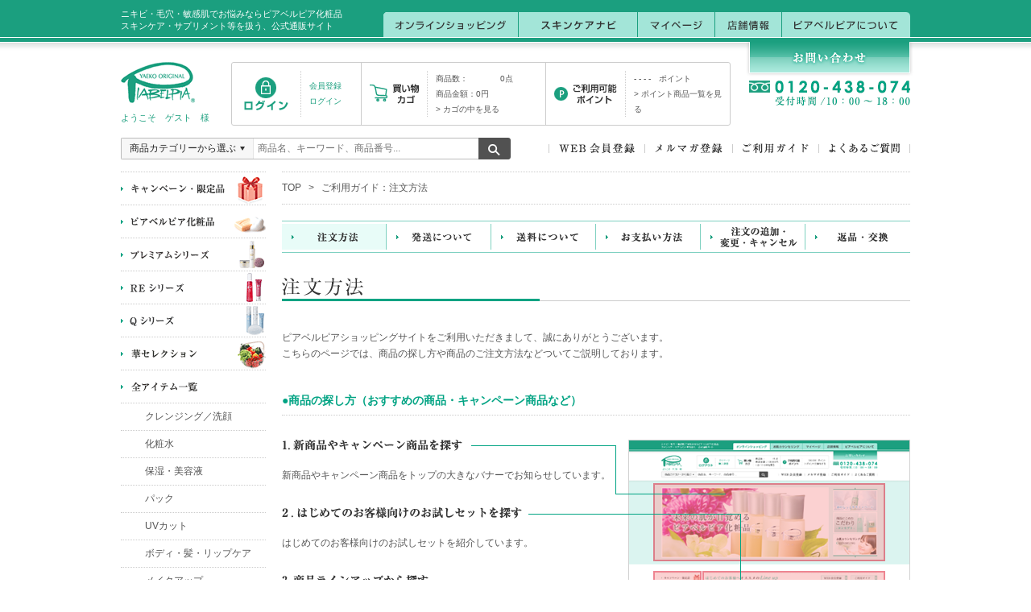

--- FILE ---
content_type: text/html; charset=UTF-8
request_url: https://www.piabelpia.com/guide/?mode=search&class_id=7&title=%E8%A7%A3%E7%B4%84
body_size: 10372
content:
<?xml version="1.0" encoding="UTF-8"?>
<!DOCTYPE html PUBLIC "-//W3C//DTD XHTML 1.0 Transitional//EN" "http://www.w3.org/TR/xhtml1/DTD/xhtml1-transitional.dtd">

<html xmlns="http://www.w3.org/1999/xhtml" lang="ja" xml:lang="ja">
<head>
<meta http-equiv="Content-Type" content="text/html; charset=UTF-8" />
<title>ピアベルピア / ご利用ガイド：注文方法</title>
<meta http-equiv="Content-Script-Type" content="text/javascript" />
<meta http-equiv="Content-Style-Type" content="text/css" />
    <meta name="author" content="ビューティサポー株式会社" />
    <meta name="description" content="ピアベルピアのご利用ガイド 注文方法｜ニキビ・毛穴・敏感肌でお悩みならピアベルピア化粧品 スキンケア・サプリメント等を扱う公式通販サイト" />
    <meta name="keywords" content="ピアベルピアのご利用ガイド,注文方法,ニキビ,毛穴,敏感肌,ピアベルピア化粧品,スキンケア,サプリメント,ピアベルピア,piabelpia,ピアベルピア公式通販サイト" />
<link rel="shortcut icon" href="/contents/packages/default/img/common/favicon.ico" type="image/x-icon" />
<link rel="apple-touch-icon" href="/contents/packages/default/img/common/apple-touch-icon.png" />
<link rel="apple-touch-icon" sizes="57x57" href="/contents/packages/default/img/common/apple-touch-icon-57x57.png" />
<link rel="apple-touch-icon" sizes="72x72" href="/contents/packages/default/img/common/apple-touch-icon-72x72.png" />
<link rel="apple-touch-icon" sizes="76x76" href="/contents/packages/default/img/common/apple-touch-icon-76x76.png" />
<link rel="apple-touch-icon" sizes="114x114" href="/contents/packages/default/img/common/apple-touch-icon-114x114.png" />
<link rel="apple-touch-icon" sizes="120x120" href="/contents/packages/default/img/common/apple-touch-icon-120x120.png" />
<link rel="apple-touch-icon" sizes="144x144" href="/contents/packages/default/img/common/apple-touch-icon-144x144.png" />
<link rel="apple-touch-icon" sizes="152x152" href="/contents/packages/default/img/common/apple-touch-icon-152x152.png" />
<link rel="icon" type="image/vnd.microsoft.icon" href="/contents/packages/default/img/common/favicon.ico" />
<link rel="stylesheet" href="/js/jquery.colorbox/colorbox.css" type="text/css" media="all" />
<link rel="stylesheet" href="/contents/packages/default/css/import.css" type="text/css" media="all" />
<link rel="alternate" type="application/rss+xml" title="RSS" href="https://www.piabelpia.com/rss/" />
<!--[if lt IE 9]>
<script src="/js/jquery-1.11.1.min.js"></script>
<![endif]-->
<!--[if gte IE 9]><!-->
<script src="/js/jquery-2.1.1.min.js"></script>
<!--<![endif]-->
<script type="text/javascript" src="/js/eccube.js"></script>
<!-- #2342 次期メジャーバージョン(2.14)にてeccube.legacy.jsは削除予定.モジュール、プラグインの互換性を考慮して2.13では残します. -->
<script type="text/javascript" src="/js/eccube.legacy.js"></script>
<script type="text/javascript" src="/js/jquery.colorbox/jquery.colorbox-min.js"></script>
<script type="text/javascript" src="/js/common.js"></script>
<script type="text/javascript" src="/js/heightLine.js"></script>
<script type="text/javascript" src="/js/datepicker.js"></script>
<script type="text/javascript" src="/js/jquery.SuperSlide.2.1.js"></script>
<script type="text/javascript" src="/js/jquery.customSelect.min.js"></script>
<script type="text/javascript" src="/js/jquery.matchHeight-min.js"></script>
<script type="text/javascript" src="/js/jquery.bxslider.js"></script>
<script type="text/javascript" src="/js/jquery.biggerlink.min.js"></script>
<script type="text/javascript" src="/js/jquery.cookie.js"></script>


<script type="text/javascript">//<![CDATA[
    
    $(function(){
        
    });
//]]></script>



<!-- UAタグ -->
<script>
  (function(i,s,o,g,r,a,m){i['GoogleAnalyticsObject']=r;i[r]=i[r]||function(){
  (i[r].q=i[r].q||[]).push(arguments)},i[r].l=1*new Date();a=s.createElement(o),
  m=s.getElementsByTagName(o)[0];a.async=1;a.src=g;m.parentNode.insertBefore(a,m)
  })(window,document,'script','//www.google-analytics.com/analytics.js','ga');

  ga('create', 'UA-814543-1', 'auto');
  ga('send', 'pageview');
</script>

<!-- GA4タグ -->
<script async src="https://www.googletagmanager.com/gtag/js?id=G-75PBC3T1SQ"></script>
<script>
    window.dataLayer = window.dataLayer || [];
    function gtag(){dataLayer.push(arguments);}
    gtag('js', new Date());
    gtag('config', 'G-75PBC3T1SQ');
</script>


<!-- Facebook Pixel Code(アライドアーキテクツ) -->
<script>
  !function(f,b,e,v,n,t,s)
  {if(f.fbq)return;n=f.fbq=function(){n.callMethod?
  n.callMethod.apply(n,arguments):n.queue.push(arguments)};
  if(!f._fbq)f._fbq=n;n.push=n;n.loaded=!0;n.version='2.0';
  n.queue=[];t=b.createElement(e);t.async=!0;
  t.src=v;s=b.getElementsByTagName(e)[0];
  s.parentNode.insertBefore(t,s)}(window, document,'script',
  'https://connect.facebook.net/en_US/fbevents.js');
  fbq('init', '2081007532137095');
  fbq('track', 'PageView');
</script>
<noscript><img height="1" width="1" style="display:none"
  src="https://www.facebook.com/tr?id=2081007532137095&ev=PageView&noscript=1"
/></noscript>
<!-- End Facebook Pixel Code -->











</head>

<!-- ▼BODY部 スタート -->

<body class="LC_Page_Guide"><noscript><p>JavaScript を有効にしてご利用下さい.</p></noscript><div class="frame_outer"><a name="top" id="top"></a>
<!--▼HEADER-->
<div id="header_wrap"><div id="header" class="clearfix"><div id="headerIn"><div id="headerTop"><p id="headerTxt">ニキビ・毛穴・敏感肌でお悩みならピアベルピア化粧品<br />スキンケア・サプリメント等を扱う、公式通販サイト</p><div id="gNavi"><ul><li><a href="https://www.piabelpia.com/"><img src="/contents/packages/default/img/common/btn_gNavi01_no.png"      width="167" height="31" class="over" alt="オンラインショッピング" /></a></li><li><a href="https://www.piabelpia.com/contents/counsel.php"><img src="/contents/packages/default/img/common/btn_gNavi02_no.png" width="147" height="31" class="over" alt="スキンケアナビ" /></a></li><li><a href="https://www.piabelpia.com/mypage/login.php"><img src="/contents/packages/default/img/common/btn_gNavi03_no.png"     width="95"  height="31" class="over" alt="マイページ" /></a></li><li><a href="https://www.piabelpia.com/contents/shop.php"><img src="/contents/packages/default/img/common/btn_gNavi04_no.png"       width="82"  height="31" class="over" alt="店舗情報" /></a></li><li><a href="/brand/"><img src="/contents/packages/default/img/common/btn_gNavi05_no.png" width="159" height="31" class="over" alt="ピアベルピアについて" /></a></li></ul></div></div><div id="headerInternal"><!-- ▼【ヘッダー】ログイン --><div id="headerBtm">
    <p id="headerContect"><a href="https://www.piabelpia.com/contact/index.php"><img src="/contents/packages/default/img/common/btn_contect_no.png" width="208" height="43" alt="お問い合わせ" class="over" /></a></p>
    <p id="headerTel"><img src="/contents/packages/default/img/common/tel_header.gif" width="200" height="31" alt="0120-438-074 受付時間/10：00～18：00" /></p>


    <div class="clearfix mb15">
        <form name="header_login_form" id="header_login_form" method="post" action="https://www.piabelpia.com/frontparts/login_check.php" onsubmit="return eccube.checkLoginFormInputted('header_login_form')">
            <input type="hidden" name="mode" value="login" />
            <input type="hidden" name="transactionid" value="8a4cd369ab3b210afb4d667215ed21fd7eee200f" />
            <input type="hidden" name="url" value="/guide/?mode=search&amp;class_id=7&amp;title=%E8%A7%A3%E7%B4%84" />

            <h1 id="headerLogo"><a href="https://www.piabelpia.com/"><img src="/contents/packages/default/img/common/logo.gif" width="92" height="51" class="opacity" alt="" /></a></h1>
            <p class="headerLogoTxt">ようこそ　ゲスト　様</p>
            <div class="ftBox">
                <ul class="headerBox clearfix">
                    <li>
                        <table class="headerTab hlg-a-01">
                        <tr>
                                                <th class="w65">
                            <a href="https://www.piabelpia.com/mypage/login.php" ><img src="/contents/packages/default/img/common/ico_header01_login.gif" width="64" height="41" class="opacity" alt="ログアウト" /></a>
                        </th>
                        <td class="colorGreenLink"><a href="https://www.piabelpia.com/entry/index.php">会員登録</a><br /><a href="https://www.piabelpia.com/mypage/login.php">ログイン</a></td>
                                                </tr>
                        </table>
                    </li>
                    <li>
                        <table class="headerTab hlg-a-01">
                        <tr>
                        <th class="w61"><img src="/contents/packages/default/img/common/ico_header02.gif" width="61" height="41" class="opacity" alt="買い物カゴ" /></th>
                        <td>商品数：　　　　0点<br />商品金額：0円<br />
                            <a href="https://www.piabelpia.com/cart/index.php">&gt; カゴの中を見る</a></td>
                        </tr>
                        </table>
                    </li>
                    <li>
                        <table class="headerTab hlg-a-01">
                        <tr>
                        <th class="w78"><img src="/contents/packages/default/img/common/ico_header03.gif" width="78" height="41" class="opacity" alt="ご利用可能ポイント" /></th>
                        <td>- - - -　ポイント<br />
                        <a href="https://www.piabelpia.com/products/list.php?category_id=53">&gt; ポイント商品一覧を見る</a></td>
                        </tr>
                        </table>
                    </li>
                </ul>
            </div>
        </form>
    </div>
</div><!-- ▲【ヘッダー】ログイン --><!-- ▼商品検索 --><div class="clearfix"><div class="flL"><form name="search_form" id="search_form" method="get" action="/products/list.php"><input type="hidden" name="transactionid" value="8a4cd369ab3b210afb4d667215ed21fd7eee200f" /><input type="hidden" name="mode" value="search" /><div class="clearfix"><div class="formInput clearfix"><select name="category_id" class="customSelect"><option value="">商品カテゴリーから選ぶ</option><option label="&nbsp;&nbsp;キャンペーン・期間限定セット" value="120">&nbsp;&nbsp;キャンペーン・期間限定セット</option>
<option label="&nbsp;&nbsp;Pick Up アイテム" value="77">&nbsp;&nbsp;Pick Up アイテム</option>
<option label="&nbsp;&nbsp;&nbsp;&nbsp;プレミアムシリーズ" value="119">&nbsp;&nbsp;&nbsp;&nbsp;プレミアムシリーズ</option>
<option label="&nbsp;&nbsp;&nbsp;&nbsp;特集：2018年春&nbsp;&nbsp;『３首マジッ..." value="109">&nbsp;&nbsp;&nbsp;&nbsp;特集：2018年春&nbsp;&nbsp;『３首マジッ...</option>
<option label="&nbsp;&nbsp;&nbsp;&nbsp;特集：キレイを叶える♪人気アイテム" value="106">&nbsp;&nbsp;&nbsp;&nbsp;特集：キレイを叶える♪人気アイテム</option>
<option label="&nbsp;&nbsp;&nbsp;&nbsp;特集：2016年&nbsp;&nbsp;秋" value="98">&nbsp;&nbsp;&nbsp;&nbsp;特集：2016年&nbsp;&nbsp;秋</option>
<option label="&nbsp;&nbsp;&nbsp;&nbsp;紫根ページ" value="97">&nbsp;&nbsp;&nbsp;&nbsp;紫根ページ</option>
<option label="&nbsp;&nbsp;&nbsp;&nbsp;リップグロス：ピックアップ" value="96">&nbsp;&nbsp;&nbsp;&nbsp;リップグロス：ピックアップ</option>
<option label="&nbsp;&nbsp;&nbsp;&nbsp;特集：モテ女子がやっている入浴美..." value="95">&nbsp;&nbsp;&nbsp;&nbsp;特集：モテ女子がやっている入浴美...</option>
<option label="&nbsp;&nbsp;&nbsp;&nbsp;特集：肌にあわせて選べる洗顔料" value="78">&nbsp;&nbsp;&nbsp;&nbsp;特集：肌にあわせて選べる洗顔料</option>
<option label="&nbsp;&nbsp;キャンペーン・限定品" value="1">&nbsp;&nbsp;キャンペーン・限定品</option>
<option label="&nbsp;&nbsp;&nbsp;&nbsp;キャンペーン" value="76">&nbsp;&nbsp;&nbsp;&nbsp;キャンペーン</option>
<option label="&nbsp;&nbsp;ピアベルピア・トライアル" value="2">&nbsp;&nbsp;ピアベルピア・トライアル</option>
<option label="&nbsp;&nbsp;ピアベルピア化粧品" value="3">&nbsp;&nbsp;ピアベルピア化粧品</option>
<option label="&nbsp;&nbsp;&nbsp;&nbsp;クレンジング/洗顔" value="4">&nbsp;&nbsp;&nbsp;&nbsp;クレンジング/洗顔</option>
<option label="&nbsp;&nbsp;&nbsp;&nbsp;化粧水" value="5">&nbsp;&nbsp;&nbsp;&nbsp;化粧水</option>
<option label="&nbsp;&nbsp;&nbsp;&nbsp;保湿・美容液" value="6">&nbsp;&nbsp;&nbsp;&nbsp;保湿・美容液</option>
<option label="&nbsp;&nbsp;&nbsp;&nbsp;パック" value="7">&nbsp;&nbsp;&nbsp;&nbsp;パック</option>
<option label="&nbsp;&nbsp;&nbsp;&nbsp;UVカット" value="8">&nbsp;&nbsp;&nbsp;&nbsp;UVカット</option>
<option label="&nbsp;&nbsp;&nbsp;&nbsp;ボディ・髪・リップケア" value="9">&nbsp;&nbsp;&nbsp;&nbsp;ボディ・髪・リップケア</option>
<option label="&nbsp;&nbsp;&nbsp;&nbsp;&nbsp;&nbsp;スパシャンプー＆コンディショナー" value="116">&nbsp;&nbsp;&nbsp;&nbsp;&nbsp;&nbsp;スパシャンプー＆コンディショナー</option>
<option label="&nbsp;&nbsp;&nbsp;&nbsp;メイクアップ" value="10">&nbsp;&nbsp;&nbsp;&nbsp;メイクアップ</option>
<option label="&nbsp;&nbsp;&nbsp;&nbsp;&nbsp;&nbsp;ファンデーション/パウダー" value="11">&nbsp;&nbsp;&nbsp;&nbsp;&nbsp;&nbsp;ファンデーション/パウダー</option>
<option label="&nbsp;&nbsp;&nbsp;&nbsp;&nbsp;&nbsp;&nbsp;&nbsp;水おしろい" value="115">&nbsp;&nbsp;&nbsp;&nbsp;&nbsp;&nbsp;&nbsp;&nbsp;水おしろい</option>
<option label="&nbsp;&nbsp;&nbsp;&nbsp;&nbsp;&nbsp;リップ/チーク" value="12">&nbsp;&nbsp;&nbsp;&nbsp;&nbsp;&nbsp;リップ/チーク</option>
<option label="&nbsp;&nbsp;&nbsp;&nbsp;&nbsp;&nbsp;アイメイク" value="13">&nbsp;&nbsp;&nbsp;&nbsp;&nbsp;&nbsp;アイメイク</option>
<option label="&nbsp;&nbsp;&nbsp;&nbsp;こだわり小物" value="14">&nbsp;&nbsp;&nbsp;&nbsp;こだわり小物</option>
<option label="&nbsp;&nbsp;プレミアムシリーズ" value="121">&nbsp;&nbsp;プレミアムシリーズ</option>
<option label="&nbsp;&nbsp;REシリーズ" value="15">&nbsp;&nbsp;REシリーズ</option>
<option label="&nbsp;&nbsp;Qシリーズ" value="16">&nbsp;&nbsp;Qシリーズ</option>
<option label="&nbsp;&nbsp;華セレクション" value="29">&nbsp;&nbsp;華セレクション</option>
<option label="&nbsp;&nbsp;&nbsp;&nbsp;健康補助食品" value="30">&nbsp;&nbsp;&nbsp;&nbsp;健康補助食品</option>
<option label="&nbsp;&nbsp;&nbsp;&nbsp;&nbsp;&nbsp;サプリメント" value="31">&nbsp;&nbsp;&nbsp;&nbsp;&nbsp;&nbsp;サプリメント</option>
<option label="&nbsp;&nbsp;&nbsp;&nbsp;&nbsp;&nbsp;飲料" value="32">&nbsp;&nbsp;&nbsp;&nbsp;&nbsp;&nbsp;飲料</option>
<option label="&nbsp;&nbsp;&nbsp;&nbsp;&nbsp;&nbsp;調味料" value="33">&nbsp;&nbsp;&nbsp;&nbsp;&nbsp;&nbsp;調味料</option>
<option label="&nbsp;&nbsp;&nbsp;&nbsp;エコ洗剤" value="34">&nbsp;&nbsp;&nbsp;&nbsp;エコ洗剤</option>
<option label="&nbsp;&nbsp;&nbsp;&nbsp;オーラルケア/その他" value="35">&nbsp;&nbsp;&nbsp;&nbsp;オーラルケア/その他</option>
<option label="&nbsp;&nbsp;&nbsp;&nbsp;&nbsp;&nbsp;デンタアプローチ" value="114">&nbsp;&nbsp;&nbsp;&nbsp;&nbsp;&nbsp;デンタアプローチ</option>
<option label="&nbsp;&nbsp;肌悩み別" value="36">&nbsp;&nbsp;肌悩み別</option>
<option label="&nbsp;&nbsp;&nbsp;&nbsp;シミ" value="37">&nbsp;&nbsp;&nbsp;&nbsp;シミ</option>
<option label="&nbsp;&nbsp;&nbsp;&nbsp;ニキビ・吹出物" value="38">&nbsp;&nbsp;&nbsp;&nbsp;ニキビ・吹出物</option>
<option label="&nbsp;&nbsp;&nbsp;&nbsp;くすみ" value="39">&nbsp;&nbsp;&nbsp;&nbsp;くすみ</option>
<option label="&nbsp;&nbsp;&nbsp;&nbsp;しわ・乾燥" value="40">&nbsp;&nbsp;&nbsp;&nbsp;しわ・乾燥</option>
<option label="&nbsp;&nbsp;&nbsp;&nbsp;敏感肌" value="41">&nbsp;&nbsp;&nbsp;&nbsp;敏感肌</option>
<option label="&nbsp;&nbsp;&nbsp;&nbsp;毛穴・たるみ" value="42">&nbsp;&nbsp;&nbsp;&nbsp;毛穴・たるみ</option>
<option label="&nbsp;&nbsp;年代別" value="43">&nbsp;&nbsp;年代別</option>
<option label="&nbsp;&nbsp;&nbsp;&nbsp;10代" value="112">&nbsp;&nbsp;&nbsp;&nbsp;10代</option>
<option label="&nbsp;&nbsp;&nbsp;&nbsp;20代" value="44">&nbsp;&nbsp;&nbsp;&nbsp;20代</option>
<option label="&nbsp;&nbsp;&nbsp;&nbsp;30代" value="45">&nbsp;&nbsp;&nbsp;&nbsp;30代</option>
<option label="&nbsp;&nbsp;&nbsp;&nbsp;40代" value="46">&nbsp;&nbsp;&nbsp;&nbsp;40代</option>
<option label="&nbsp;&nbsp;&nbsp;&nbsp;50代～" value="47">&nbsp;&nbsp;&nbsp;&nbsp;50代～</option>
<option label="&nbsp;&nbsp;テーマ別" value="48">&nbsp;&nbsp;テーマ別</option>
<option label="&nbsp;&nbsp;&nbsp;&nbsp;忙しい女性のスキンケア" value="49">&nbsp;&nbsp;&nbsp;&nbsp;忙しい女性のスキンケア</option>
<option label="&nbsp;&nbsp;&nbsp;&nbsp;ママのスキンケア" value="50">&nbsp;&nbsp;&nbsp;&nbsp;ママのスキンケア</option>
<option label="&nbsp;&nbsp;&nbsp;&nbsp;メンズスキンケア" value="51">&nbsp;&nbsp;&nbsp;&nbsp;メンズスキンケア</option>
<option label="&nbsp;&nbsp;全アイテム一覧" value="17">&nbsp;&nbsp;全アイテム一覧</option>
<option label="&nbsp;&nbsp;&nbsp;&nbsp;クレンジング/洗顔" value="18">&nbsp;&nbsp;&nbsp;&nbsp;クレンジング/洗顔</option>
<option label="&nbsp;&nbsp;&nbsp;&nbsp;化粧水" value="19">&nbsp;&nbsp;&nbsp;&nbsp;化粧水</option>
<option label="&nbsp;&nbsp;&nbsp;&nbsp;保湿・美容液" value="20">&nbsp;&nbsp;&nbsp;&nbsp;保湿・美容液</option>
<option label="&nbsp;&nbsp;&nbsp;&nbsp;パック" value="21">&nbsp;&nbsp;&nbsp;&nbsp;パック</option>
<option label="&nbsp;&nbsp;&nbsp;&nbsp;UVカット" value="22">&nbsp;&nbsp;&nbsp;&nbsp;UVカット</option>
<option label="&nbsp;&nbsp;&nbsp;&nbsp;ボディ・髪・リップケア" value="23">&nbsp;&nbsp;&nbsp;&nbsp;ボディ・髪・リップケア</option>
<option label="&nbsp;&nbsp;&nbsp;&nbsp;メイクアップ" value="24">&nbsp;&nbsp;&nbsp;&nbsp;メイクアップ</option>
<option label="&nbsp;&nbsp;&nbsp;&nbsp;こだわり小物" value="25">&nbsp;&nbsp;&nbsp;&nbsp;こだわり小物</option>
<option label="&nbsp;&nbsp;&nbsp;&nbsp;健康補助食品" value="26">&nbsp;&nbsp;&nbsp;&nbsp;健康補助食品</option>
<option label="&nbsp;&nbsp;&nbsp;&nbsp;エコ洗剤" value="27">&nbsp;&nbsp;&nbsp;&nbsp;エコ洗剤</option>
<option label="&nbsp;&nbsp;&nbsp;&nbsp;オーラルケア/その他" value="28">&nbsp;&nbsp;&nbsp;&nbsp;オーラルケア/その他</option>
<option label="&nbsp;&nbsp;ビューティーポイント" value="52">&nbsp;&nbsp;ビューティーポイント</option>
<option label="&nbsp;&nbsp;&nbsp;&nbsp;ポイント数から選ぶ" value="53">&nbsp;&nbsp;&nbsp;&nbsp;ポイント数から選ぶ</option>
<option label="&nbsp;&nbsp;&nbsp;&nbsp;&nbsp;&nbsp;～5000ポイント" value="54">&nbsp;&nbsp;&nbsp;&nbsp;&nbsp;&nbsp;～5000ポイント</option>
<option label="&nbsp;&nbsp;&nbsp;&nbsp;&nbsp;&nbsp;～10000ポイント" value="55">&nbsp;&nbsp;&nbsp;&nbsp;&nbsp;&nbsp;～10000ポイント</option>
<option label="&nbsp;&nbsp;&nbsp;&nbsp;&nbsp;&nbsp;～15000ポイント" value="56">&nbsp;&nbsp;&nbsp;&nbsp;&nbsp;&nbsp;～15000ポイント</option>
<option label="&nbsp;&nbsp;&nbsp;&nbsp;&nbsp;&nbsp;～20000ポイント" value="57">&nbsp;&nbsp;&nbsp;&nbsp;&nbsp;&nbsp;～20000ポイント</option>
<option label="&nbsp;&nbsp;&nbsp;&nbsp;&nbsp;&nbsp;～30000ポイント" value="58">&nbsp;&nbsp;&nbsp;&nbsp;&nbsp;&nbsp;～30000ポイント</option>
<option label="&nbsp;&nbsp;&nbsp;&nbsp;&nbsp;&nbsp;～40000ポイント" value="59">&nbsp;&nbsp;&nbsp;&nbsp;&nbsp;&nbsp;～40000ポイント</option>
<option label="&nbsp;&nbsp;&nbsp;&nbsp;商品アイテムから選ぶ" value="64">&nbsp;&nbsp;&nbsp;&nbsp;商品アイテムから選ぶ</option>
<option label="&nbsp;&nbsp;&nbsp;&nbsp;&nbsp;&nbsp;クレンジング/洗顔" value="65">&nbsp;&nbsp;&nbsp;&nbsp;&nbsp;&nbsp;クレンジング/洗顔</option>
<option label="&nbsp;&nbsp;&nbsp;&nbsp;&nbsp;&nbsp;化粧水" value="66">&nbsp;&nbsp;&nbsp;&nbsp;&nbsp;&nbsp;化粧水</option>
<option label="&nbsp;&nbsp;&nbsp;&nbsp;&nbsp;&nbsp;保湿・美容液" value="67">&nbsp;&nbsp;&nbsp;&nbsp;&nbsp;&nbsp;保湿・美容液</option>
<option label="&nbsp;&nbsp;&nbsp;&nbsp;&nbsp;&nbsp;パック" value="68">&nbsp;&nbsp;&nbsp;&nbsp;&nbsp;&nbsp;パック</option>
<option label="&nbsp;&nbsp;&nbsp;&nbsp;&nbsp;&nbsp;UVカット" value="69">&nbsp;&nbsp;&nbsp;&nbsp;&nbsp;&nbsp;UVカット</option>
<option label="&nbsp;&nbsp;&nbsp;&nbsp;&nbsp;&nbsp;ボディケア・リップケア" value="70">&nbsp;&nbsp;&nbsp;&nbsp;&nbsp;&nbsp;ボディケア・リップケア</option>
<option label="&nbsp;&nbsp;&nbsp;&nbsp;&nbsp;&nbsp;メイクアップ" value="71">&nbsp;&nbsp;&nbsp;&nbsp;&nbsp;&nbsp;メイクアップ</option>
<option label="&nbsp;&nbsp;&nbsp;&nbsp;&nbsp;&nbsp;こだわり小物" value="72">&nbsp;&nbsp;&nbsp;&nbsp;&nbsp;&nbsp;こだわり小物</option>
<option label="&nbsp;&nbsp;&nbsp;&nbsp;&nbsp;&nbsp;健康補助食品" value="73">&nbsp;&nbsp;&nbsp;&nbsp;&nbsp;&nbsp;健康補助食品</option>
<option label="&nbsp;&nbsp;&nbsp;&nbsp;&nbsp;&nbsp;エコ洗剤" value="74">&nbsp;&nbsp;&nbsp;&nbsp;&nbsp;&nbsp;エコ洗剤</option>
<option label="&nbsp;&nbsp;&nbsp;&nbsp;&nbsp;&nbsp;オーラルケア/その他" value="75">&nbsp;&nbsp;&nbsp;&nbsp;&nbsp;&nbsp;オーラルケア/その他</option>
</select><input type="text" name="name" id="input01" maxlength="50" value="" placeholder="商品名、キーワード、商品番号..." /></div><p class="formBtn"><input type="image" src="/contents/packages/default/img/common/btn_select.gif" class="opacity" /></p></div></form></div><ul class="headerLinks clearfix"><li><a href="https://www.piabelpia.com/entry/index.php"><img src="/contents/packages/default/img/common/btn_header01_no.gif" width="120" height="14" class="over" alt="WEB会員登録" /></a></li><li><a href="https://www.piabelpia.com/contents/mailmagazine.php "><img src="/contents/packages/default/img/common/btn_header02_no.gif" width="109" height="14" class="over" alt="メルマガ登録" /></a></li><li><a href="https://www.piabelpia.com/guide/index.php"><img src="/contents/packages/default/img/common/btn_header03_no.gif" width="107" height="14" class="over" alt="ご利用ガイド" /></a></li><li><a href="https://www.piabelpia.com/guide/faq.php"><img src="/contents/packages/default/img/common/btn_header04_no.gif" width="113" height="14" class="over" alt="よくあるご質問" /></a></li></ul></div><!-- ▲商品検索 --></div></div></div></div>
<!--▲HEADER--><div id="container" class="clearfix"><div id="leftcolumn" class="side_column"><!-- ▼カテゴリ --><ul class="sideList01 sideBorderT">
    <li><a href="https://www.piabelpia.com/campaign/"><img src="/contents/packages/default/img/common/btn_side01_no.gif" width="180" height="38" class="over" alt="キャンペーン・限定品" /></a>
            </li>
     <li><a href="https://www.piabelpia.com/products/list.php?category_id=3" ><img src="/contents/packages/default/img/common/btn_side02_no.gif" width="180" height="38" class="over" alt="ピアベルピア化粧品" /></a></li>
    <li><a href="https://www.piabelpia.com/products/list.php?category_id=121"><img src="/contents/packages/default/img/common/btn_side_pure_no.gif" width="180" height="38" class="over" alt="プレミアムシリーズ" /></a></li>
    <li><a href="https://www.piabelpia.com/products/list.php?category_id=15"><img src="/contents/packages/default/img/common/btn_side03_no.gif" width="180" height="38" class="over" alt="REシリーズ" /></a></li>
    <li><a href="https://www.piabelpia.com/products/list.php?category_id=16"><img src="/contents/packages/default/img/common/btn_side04_no.gif" width="180" height="38" class="over" alt="Qシリーズ" /></a></li>
    <li><a href="https://www.piabelpia.com/products/list.php?category_id=29"><img src="/contents/packages/default/img/common/btn_side05_no.gif" width="180" height="38" class="over" alt="華セレクション" /></a></li>
    <li><a href="https://www.piabelpia.com/products/list_all.php"><img src="/contents/packages/default/img/common/btn_side06_no.gif" width="180" height="38" class="over" alt="全アイテム一覧" /></a></li>
</ul>
<ul class="sideList02">
    <li><a href="https://www.piabelpia.com/products/list.php?category_id=18">クレンジング／洗顔</a></li>
    <li><a href="https://www.piabelpia.com/products/list.php?category_id=19">化粧水</a></li>
    <li><a href="https://www.piabelpia.com/products/list.php?category_id=20">保湿・美容液</a></li>
    <li><a href="https://www.piabelpia.com/products/list.php?category_id=21">パック</a></li>
    <li><a href="https://www.piabelpia.com/products/list.php?category_id=22">UVカット</a></li>
    <li><a href="https://www.piabelpia.com/products/list.php?category_id=23">ボディ・髪・リップケア</a></li>
    <li><a href="https://www.piabelpia.com/products/list.php?category_id=24">メイクアップ</a></li>
    <li><a href="https://www.piabelpia.com/products/list.php?category_id=25">こだわり小物</a></li>
    <li><a href="https://www.piabelpia.com/products/list.php?category_id=26">健康補助食品</a></li>
    <li><a href="https://www.piabelpia.com/products/list.php?category_id=27">エコ洗剤</a></li>
    <li><a href="https://www.piabelpia.com/products/list.php?category_id=28">オーラルケア／その他</a></li>
</ul>
<ul class="sideList01 mb05">
    <li><a href="https://www.piabelpia.com/products/list.php?category_id=36"><img src="/contents/packages/default/img/common/btn_side07.gif" width="180" height="38" class="opacity" alt="肌悩み別" /></a></li>
    <li><a href="https://www.piabelpia.com/products/list.php?category_id=43"><img src="/contents/packages/default/img/common/btn_side08.gif" width="180" height="38" class="opacity" alt="年代別" /></a></li>
    <li><a href="https://www.piabelpia.com/products/list.php?category_id=48"><img src="/contents/packages/default/img/common/btn_side09.gif" width="180" height="38" class="opacity" alt="テーマ別" /></a></li>
</ul>
<!-- ▲カテゴリ --><!-- ▼【サイド】ナビ --><ul class="sideList03 mb05">
	<!--<li><a href="https://www.piabelpia.com/contents/startkit.php"><img src="/contents/packages/default/img/common/btn_side10_no.gif" width="180" height="59" class="over" alt="スタートキット" /></a></li>-->
	<!--<li><a href="https://www.piabelpia.com/contents/re_set.php"><img src="/contents/packages/default/img/common/btn_side11_no.gif" width="180" height="59" class="over" alt="ピアベルピアREシリーズお試しセット" /></a></li>-->
	<li><a href="https://www.piabelpia.com/contents/soap_sample.php"><img src="/contents/packages/default/img/common/btn_side12_no.gif" width="180" height="59" class="over" alt="無料ソープサンプルセット" /></a></li>
	<li><a href="https://www.piabelpia.com/contents/beauty_point.php"><img src="/contents/packages/default/img/common/btn_side13_no.gif" width="180" height="60" class="over" alt="ビューティーポイントについて" /></a></li>
	<li><a href="https://www.piabelpia.com/contents/mailmagazine.php"><img src="/contents/packages/default/img/common/btn_side14_no.gif" width="180" height="60" class="over" alt="メールマガジンのお申込み" /></a></li>
	<li><a href="https://www.facebook.com/piabelpia/"><img src="/contents/packages/default/img/common/btn_side_facebook_on.jpg" width="180" height="60" class="over" alt="ピアベルピア公式FaceBookページ" /></a></li>
	<li><a href="https://www.instagram.com/piabelpia/"><img src="/contents/packages/default/img/common/btn_side_instagram_on.jpg" width="180" height="60" class="over" alt="ピアベルピア公式Instagramページ" /></a></li>
</ul><!-- ▲【サイド】ナビ --><!-- ▼カレンダー -->
<div  class="sidedate mb40"><div id="calender_area"><p class="mb15"><img src="/contents/packages/default/img/common/tit_side01.gif" width="180" height="30" alt="オンラインショップ営業日" /></p><div class=""><div class="date" style="height:170px;"><table><caption class="month">1</caption><thead><tr><th>S</th><th>M</th><th>T</th><th>W</th><th>T</th><th>F</th><th>S</th></tr></thead><tr><td></td><td></td><td></td><td></td><td class="off">1</td><td class="off">2</td><td class="off">3</td></tr><tr><td class="off">4</td><td class="off">5</td><td>6</td><td>7</td><td>8</td><td>9</td><td>10</td></tr><tr><td class="off">11</td><td class="off">12</td><td class="off">13</td><td>14</td><td>15</td><td>16</td><td>17</td></tr><tr><td class="off">18</td><td class="off">19</td><td>20</td><td>21</td><td>22</td><td>23</td><td>24</td></tr><tr><td class="off">25</td><td class="off today">26</td><td>27</td><td>28</td><td>29</td><td>30</td><td>31</td></tr></table></div><div class="date" style="height:170px;"><table><caption class="month">2</caption><thead><tr><th>S</th><th>M</th><th>T</th><th>W</th><th>T</th><th>F</th><th>S</th></tr></thead><tr><td class="off">1</td><td class="off">2</td><td>3</td><td>4</td><td>5</td><td>6</td><td>7</td></tr><tr><td class="off">8</td><td class="off">9</td><td>10</td><td class="off">11</td><td>12</td><td>13</td><td>14</td></tr><tr><td class="off">15</td><td class="off">16</td><td>17</td><td>18</td><td>19</td><td>20</td><td>21</td></tr><tr><td class="off">22</td><td class="off">23</td><td>24</td><td>25</td><td>26</td><td>27</td><td>28</td></tr></table></div></div></div></div><!-- ▲カレンダー --></div><div id="main_column" class="colnum2 right"><!-- ▼メイン -->
<ul class="topicPath clearfix">
    <li><a href="https://www.piabelpia.com/">TOP</a></li>
    <li>&gt;</li>
    <li>ご利用ガイド：注文方法</li>
</ul>
<div class="commonBox">
	<div class="guideNavi">
		<ul class="clearfix">
			<li><a href="index.php" ><img src="/contents/packages/default/img/common/guide_navi01_on.gif" width="130" height="32" alt="注文方法" /></a></li>
			<li><a href="index2.php"><img src="/contents/packages/default/img/common/guide_navi02_no.gif" width="130" height="32" class="over" alt="商品のお届け" /></a></li>
			<li><a href="index3.php"><img src="/contents/packages/default/img/common/guide_navi03_no.gif" width="130" height="32" class="over" alt="送料について" /></a></li>
			<li><a href="index4.php"><img src="/contents/packages/default/img/common/guide_navi04_no.gif" width="130" height="32" class="over" alt="お支払い方法" /></a></li>
			<li><a href="index5.php"><img src="/contents/packages/default/img/common/guide_navi05_no.gif" width="130" height="32" class="over" alt="注文の追加・変更・キャンセル" /></a></li>
			<li><a href="index6.php"><img src="/contents/packages/default/img/common/guide_navi06_no.gif" width="130" height="32" class="over" alt="返品・交換" /></a></li>
		</ul>
	</div>
	<h2 class="commonH2"><img src="/contents/packages/default/img/title/h2_guide06.gif" alt="注文方法" width="320" height="30" /></h2>

	<div class="guideSection">
		<p>ピアベルピアショッピングサイトをご利用いただきまして、誠にありがとうございます。<br />こちらのページでは、商品の探し方や商品のご注文方法などついてご説明しております。</p>
	</div>

	<div class="guideSection">
		<h3 class="h3Basic05"><span class="col09">●商品の探し方（おすすめの商品・キャンペーン商品など）</span></h3>
		<div class="guideOrderBox01">
			<div class="guideOrderAbso01">
				<p class="guideOrderTit01"><img src="/contents/packages/default/img/title/tit_order01.gif" alt="1.新商品やキャンペーン商品を探す" width="224" height="14" /></p>
				<p>新商品やキャンペーン商品をトップの大きなバナーでお知らせしています。</p>
			</div>
			<div class="guideOrderAbso02">
				<p class="guideOrderTit01"><img src="/contents/packages/default/img/title/tit_order02.gif" alt="2.はじめてのお客様向けのお試しセットを探す" width="298" height="15" /></p>
				<p>はじめてのお客様向けのお試しセットを紹介しています。</p>
			</div>
			<div class="guideOrderAbso03">
				<p class="guideOrderTit01"><img src="/contents/packages/default/img/title/tit_order03.gif" alt="3.商品ラインアップから探す" width="182" height="14" /></p>
				<p>すべての商品は商品ラインアップの中からお探しいただけます。</p>
			</div>
			<div class="guideOrderAbso04">
				<p class="guideOrderTit01"><img src="/contents/packages/default/img/title/tit_order04.gif" alt="4.肌悩み別で探す" width="112" height="14" /></p>
				<p>お肌の悩み別でオススメの商品をお探しいただけます。</p>
			</div>
			<div class="guideOrderAbso05">
				<p class="guideOrderTit01"><img src="/contents/packages/default/img/title/tit_order05.gif" alt="5.商品ランキングから探す" width="168" height="14" /></p>
				<p>商品ランキングから人気の商品をお探しいただけます。</p>
			</div>
			<div class="guideOrderAbso06">
				<p class="guideOrderTit01"><img src="/contents/packages/default/img/title/tit_order06.gif" alt="6.オススメ商品アイテムから探す" width="210" height="14" /></p>
				<p>オススメの商品を紹介しています。</p>
			</div>
		</div>
	</div>

	<div class="guideSection">
		<h3 class="h3Basic05"><span class="col09">●商品の探し方（共通ナビ）</span></h3>
		<div class="guideOrderBox02">
			<div class="guideOrderAbso07">
				<p class="guideOrderTit01"><img src="/contents/packages/default/img/title/tit_order07.gif" alt="1.検索して探す" width="98" height="14" /></p>
				<p>商品名、キーワード、商品番号で検索できます。</p>
			</div>
			<div class="guideOrderAbso08">
				<p class="guideOrderTit01"><img src="/contents/packages/default/img/title/tit_order08.gif" alt="2.キャンペーン商品" width="130" height="14" /></p>
				<p>キャンペーン商品をご覧いただけます。</p>
			</div>
			<div class="guideOrderAbso09">
				<p class="guideOrderTit01"><img src="/contents/packages/default/img/title/tit_order09.gif" alt="3.商品ラインアップから探す" width="182" height="14" /></p>
				<p>すべての商品は商品ラインアップの中からお探しいただけます。</p>
			</div>
			<div class="guideOrderAbso10">
				<p class="guideOrderTit01"><img src="/contents/packages/default/img/title/tit_order10.gif" alt="4.肌悩み別で探す" width="112" height="14" /></p>
				<p>お肌の悩み別でオススメの商品をお探しいただけます。</p>
			</div>
			<div class="guideOrderAbso11">
				<p class="guideOrderTit01"><img src="/contents/packages/default/img/title/tit_order11.gif" alt="5.年代別から探す" width="112" height="14" /></p>
				<p>お客様の年代にあわせたオススメの商品をご紹介しております。</p>
			</div>
			<div class="guideOrderAbso12">
				<p class="guideOrderTit01"><img src="/contents/packages/default/img/title/tit_order12.gif" alt="6.テーマ別から探す" width="127" height="14" /></p>
				<p>思春期やママ向け等テーマごとのオススメ商品をご紹介しております。</p>
			</div>
		</div>
	</div>

	<div class="guideSection">
		<h3 class="h3Basic05"><span class="col09">●商品のご注文方法</span></h3>
		<div class="guideOrderBox03 mb40">
			<div class="guideOrderAbso13">
				<p class="guideOrderTit01"><img src="/contents/packages/default/img/title/tit_order13.gif" alt="1.注文する商品を買い物カゴに入れる" width="237" height="14" /></p>
				<p>商品一覧ページや商品詳細ページでご注文商品の個数を選択し、<br />「この商品を買い物カゴに入れる」ボタンをクリックしてください。</p>
			</div>
			<div class="guideOrderAbso14">
				<p class="guideOrderTit01"><img src="/contents/packages/default/img/guide/img_order01.gif" alt="この商品を買い物カゴに入れる" width="350" height="112" /></p>
				<ul class="commonNote03">
					<li><span class="col03">※</span>商品一覧ページでご注文の際は個数を選択後、<br />「買い物カゴに入れる」 ボタンをクリックしてください。</li>
				</ul>
			</div>
		</div>
		<div class="guideOrderBox04">
			<div class="guideOrderAbso15">
				<p class="guideOrderTit01"><img src="/contents/packages/default/img/title/tit_order14.gif" alt="2.買い物カゴの中身を確認する" width="195" height="14" /></p>
				<p>ご注文の商品が買い物カゴに追加されますので、商品や個数が合っているかをご確認ください。</p>
			</div>
			<div class="guideOrderAbso16">
				<p class="guideOrderTit01"><img src="/contents/packages/default/img/guide/img_order02.gif" alt="2.買い物カゴの中身を確認する" width="304" height="137" /></p>
				<ul class="commonNote03">
					<li><span class="col03">※</span>商品を追加したい場合は「お買いものを続ける」をクリックしてください。</li>
					<li><span class="col03">※</span>ポイント交換ご希望の場合は「ポイント商品を見る」をクリックしてください。</li>
					<li><span class="col03">※</span>個数を変更したい場合、数量を入力の上、「変更」をクリックしてください。</li>
					<li><span class="col03">※</span>商品をキャンセルしたい場合は「削除」をクリックしてください。</li>
				</ul>
			</div>
			<div class="guideOrderAbso17">
				<p class="guideOrderTit01"><img src="/contents/packages/default/img/guide/img_order03.gif" alt="2.買い物カゴの中身を確認する" width="302" height="74" /></p>
				<ul class="commonNote03">
					<li><span class="col03">※</span>ポイント交換商品はこちらに表示されます。</li>
				</ul>
			</div>
			<div class="guideOrderAbso18">
				<p class="guideOrderTit01"><img src="/contents/packages/default/img/guide/img_order04.gif" alt="2.買い物カゴの中身を確認する" width="302" height="63" /></p>
				<ul class="commonNote03">
					<li><span class="col03">※</span>カゴの中身がよろしければ「ご注文手続きへ」をクリックしてください。</li>
				</ul>
			</div>
		</div>
	</div>

	<div class="guideSection pb60">
		<h3 class="h3Basic05"><span class="col09">●ご購入の手続きについて</span></h3>
		<div class="clearfix mb40">
			<p class="flImgR ml30"><img src="/contents/packages/default/img/guide/img_order06.gif" alt="1.WEB会員ログイン" width="350" height="322" /></p>
			<div class="ftBox">
				<p class="guideOrderTit01"><img src="/contents/packages/default/img/title/tit_order15.gif" alt="1.WEB会員ログイン" width="130" height="14" /></p>
				<p class="mb40">ご購入には会員登録が必要となります。<br />会員の方はログインを、会員でない方は会員登録手続きへお進みください。</p>
				<ul class="commonNote03">
					<li><span class="col03">※</span>WEB会員の方はユーザーID（メールアドレス）・パスワードをご入力後、ログインしてください。</li>
					<li><span class="col03">※</span>初めてご利用の方は、会員登録が必要です。「WEB会員登を録する」ボタンをクリックして登録をしてください。</li>
				</ul>
			</div>
		</div>
		<div class="clearfix mb40">
			<p class="flImgR ml30"><img src="/contents/packages/default/img/guide/img_order07.gif" alt="2.お届け先の指定・お届け日時の指定・お支払い方法の選択" width="350" height="386" /></p>
			<div class="ftBox">
				<p class="guideOrderTit01"><img src="/contents/packages/default/img/title/tit_order16.gif" alt="2.お届け先の指定・お届け日時の指定・お支払い方法の選択" width="379" height="14" /></p>
				<p class="mb40">ご注文情報入力画面にて、お届け先、お届け日時、お支払い方法などを選択してください。</p>
				<ul class="commonNote03">
					<li><span class="col03">※</span>指定したお届け先住所が表示されています。新しいお届け先を追加する場合「新しいお届け先を追加する」ボタンをクリックしてご入力ください。</li>
					<li><span class="col03">※</span>配送時間の指定があれば、ご選択ください。その他、配送について指示がある場合には「その他の配送指示」欄にご入力ください。</li>
					<li><span class="col03">※</span>ご入力の内容は、送り状伝票に「備考」として自動的に転記されます。</li>
					<li><span class="col03">※</span>お支払い方法をご選択ください。</li>
				</ul>
			</div>
		</div>
		<div class="clearfix mb100">
			<p class="flImgR ml30"><img src="/contents/packages/default/img/guide/img_order08.gif" alt="3.プレゼント品のご指定について" width="350" height="98" /></p>
			<div class="ftBox">
				<p class="guideOrderTit01"><img src="/contents/packages/default/img/title/tit_order17.gif" alt="3.プレゼント品のご指定について" width="210" height="14" /></p>
				<p class="mb40">ご注文フォーム「ご注文情報入力」ページ内にある【チェックボックス】にチェックの上、必要事項を【その他】欄にご入力ください。</p>
				<ul class="commonNote03">
					<li><span class="col03">※</span>複数の商品をご注文の場合、どの商品がプレゼントかを【その他】欄にご入力ください。</li>
					<li><span class="col03">※</span>当【チェックボックス】にチェックがある場合、納品書（明細書）は同封されません。（ご注文品の送付先がご注文者宛の場合は除く。）
</li>
				</ul>
			</div>
		</div>
		<div class="clearfix mb100">
			<p class="flImgR ml30"><img src="/contents/packages/default/img/guide/img_order08_02.gif" alt="4.クーポンのご利用について" width="350" height="91" /></p>
			<div class="ftBox">
				<p class="guideOrderTit01"><img src="/contents/packages/default/img/title/tit_order17_02.gif" alt="4.クーポンのご利用について" width="173" height="15" /></p>
				<p class="mb40">ご注文情報入力ページ内の「クーポンのご利用」エリアにある</br>【クーポンコード】テキストエリアに,コードをご入力ください。</br><a href="https://www.piabelpia.com/contents/coupon.php" style="text-decoration: underline; text-decoration-color: red;" target="_blank"><font color="#FF0000">※ クーポンご利用の注意点</font></a></p>
			</div>
		</div>
		<div class="clearfix mb100">
			<p class="flImgR ml30"><img src="/contents/packages/default/img/guide/img_order08_03.gif" alt="5．「3,000ポイント」を利用して送料無料にする場合" width="350" height="46" /></p>
			<div class="ftBox">
				<p class="guideOrderTit01"><img src="/contents/packages/default/img/title/tit_order17_03.gif" alt="5．「3,000ポイント」を利用して送料無料にする場合" width="306" height="14" /></p>
				<p class="mb40">送料無料用商品（ポイント交換番号：6667）を買い物カゴに入れていただくか、買い物カゴ内の送料無料のチェックボックスにチェックを入れてください。</p>
				<ul class="commonNote03">
					<li><span class="col03">※</span>お客様の保有ポイントが3,000ポイントに満たない場合は送料無料のチェックボックスは表示されません。</li>
				</ul>
			</div>
		</div>
		<div class="guideOrderBox05">
			<div class="guideOrderAbso19">
				<p class="guideOrderTit01"><img src="/contents/packages/default/img/title/tit_order18.gif" alt="6.ご注文内容確認" width="112" height="14" /></p>
				<p>ご注文内容最終確認ページで、ご注文商品、お客様情報やお届けに関する情報等、入力した内容を確認してください。</p>
			</div>
			<div class="guideOrderAbso20">
				<p class="guideOrderTit01"><img src="/contents/packages/default/img/guide/img_order05.gif" alt="6.ご注文内容確認" width="297" height="61" /></p>
				<ul class="commonNote03">
					<li><span class="col03">※</span>間違いがなければ「ご注文を確定する」ボタンをクリックしてください。</li>
				</ul>
			</div>
		</div>
		<p class="guideOrderTit01"><img src="/contents/packages/default/img/title/tit_order19.gif" alt="7.ご注文確認メール" width="127" height="14" /></p>
		<p>お手続きを最後まで完了いただきますと、注文内容の確認メールが届きます。<br />これでご注文は完了となります。</p>
	</div>

	<div class="guideBox01">
		<table>
			<colgroup>
				<col width="50%" />
				<col width="50%" />
			</colgroup>
			<tr>
				<th>【ご注文に関する疑問点など】<br />まずは<a href="https://www.piabelpia.com/guide/faq.php?mode=search&class_id=3">「よくあるご質問　オンラインショップ」</a>をご覧ください。</th>
				<td>【ご注文に関するお問い合わせ先】<br /><a href="mailto:order@piabelpia.com">order@piabelpia.com</a>　までご連絡ください。</td>
			</tr>
		</table>
	</div>
</div><!-- ▲メイン --></div></div>
<!--▼FOOTER-->
<div id="footer_wrap"><div id="footer" class="clearfix"><div id="footerIn"><p class="pageTop"><a href="#top"><img src="/contents/packages/default/img/common/pagetop.gif" width="90" height="26" class="opacity"alt="page top" /></a></p><div class="footerList01"><div class="flL"><p class="mb10"><a><img src="/contents/packages/default/img/common/tit_footer01.png" width="125" height="14" class="opacity" alt="はじめてのお客様へ" /></a></p><ul class="footerBox"><li><a href="https://www.piabelpia.com/guide/index.php">ご利用ガイド</a></li><li><a href="/brand/brand/concept01.html">コンセプト</a></li><li><a href="/brand/brand/story1_1.html">開発ストーリー</a></li><li><a href="/brand/brand/experience_index.html">モニターの声</a></li><li><a href="https://www.piabelpia.com/contents/soap_sample.php">無料お試しソープ</a></li><!--<li><a href="https://www.piabelpia.com/contents/startkit.php">スタートキット</a></li>--><!--<li><a href="https://www.piabelpia.com/contents/re_set.php">ピアベルピアREシリーズお試しセット</a></li>--><!--<li><a href="https://www.piabelpia.com/contents/trial.php">トライアルセット</a></li>--><li><a href="https://www.piabelpia.com/contents/beauty_point.php">ビューティーポイントについて</a></li></ul></div><div class="flL"><p class="mb10"><a><img src="/contents/packages/default/img/common/tit_footer02.png" width="153" height="14" class="opacity" alt="オンラインショッピング" /></a></p><ul class="footerBox"><li><a href="https://www.piabelpia.com/products/list.php?category_id=3">ピアベルピア化粧品</a></li><li><a href="https://www.piabelpia.com/products/list.php?category_id=121">プレミアムシリーズ</a></li><li><a href="https://www.piabelpia.com/products/list.php?category_id=15">REシリーズ</a></li><li><a href="https://www.piabelpia.com/products/list.php?category_id=16">Qシリーズ</a></li><li><a href="https://www.piabelpia.com/products/list.php?category_id=29">華セレクション</a></li><li><a href="https://www.piabelpia.com/products/list.php?category_id=36">肌悩み別</a></li><li><a href="https://www.piabelpia.com/products/list.php?category_id=43">年代別</a></li><li><a href="https://www.piabelpia.com/products/list.php?category_id=48">テーマ別</a></li><li><a href="https://www.piabelpia.com/campaign/index.php">キャンペーン・限定品</a></li><li><a href="https://www.piabelpia.com/counsel/tokusyu.php">特集</a></li><li><a href="https://www.piabelpia.com/contents/mailmagazine.php">メルマガ登録</a></li></ul></div><div class="flL"><p class="mb10"><a><img src="/contents/packages/default/img/common/tit_footer03.png" width="125" height="14" class="opacity" alt="スキンケアナビ" /></a></p><ul class="footerBox"><li><a href="https://www.piabelpia.com/contents/counsel.php">スキンケアナビ</a></li><li><a href="https://www.piabelpia.com/contents/counsel_theme01.php">テーマ別スキンケア</a></li><li><a href="https://www.piabelpia.com/contents/counsel.php">シミ</a></li><li><a href="https://www.piabelpia.com/contents/counsel.php">ニキビ・吹出物</a></li><li><a href="https://www.piabelpia.com/contents/counsel.php">くすみ</a></li><li><a href="https://www.piabelpia.com/contents/counsel.php">しわ・乾燥</a></li><li><a href="https://www.piabelpia.com/contents/counsel.php">敏感肌</a></li><li><a href="https://www.piabelpia.com/contents/counsel.php">毛穴・たるみ</a></li></ul></div><div class="flL"><div class="clearfix mb20"><div class="flL"><p class="mb10"><a><img src="/contents/packages/default/img/common/tit_footer04.png" width="56" height="14" class="opacity" alt="店舗情報" /></a></p><ul class="footerBox"><li><a href="https://www.piabelpia.com/contents/shop.php">直営店のご案内</a></li><li><a href="https://www.piabelpia.com/contact/shop_sc.php">取扱店（代理店）</a></li><li><a href="https://www.piabelpia.com/contact/seminar.php">ピアベルピア美肌セミナー</a></li><li><a href="https://www.piabelpia.com/contact/lesson.php">スキンケア体験レッスン</a></li><li><a href="https://www.piabelpia.com/contact/home_lesson.php">ホームレッスン</a></li></ul></div><div class="flL"><p class="mb10"><a><img src="/contents/packages/default/img/common/tit_footer05.png" width="137" height="14" class="opacity" alt="ピアベルピアについて" /></a></p><ul class="footerBox"><li><a href="/brand/brand/bs.html">会社概要</a></li><li><a href="/brand/brand/products_index.html">商品紹介</a></li><li><a href="https://www.piabelpia.com/guide/faq.php">よくあるご質問</a></li></ul></div></div><p><a href="https://www.piabelpia.com/contact/index.php"><img src="/contents/packages/default/img/common/tel_footer.gif" width="392" height="80" class="opacity" alt="お問い合わせ 受付時間/10：00～18：00 0120-438-074" /></a></p></div></div><p class="footerLink01 taC">｜ <a href="/brand/brand/privacy.html">プライバシーポリシー</a>｜ <a href="/brand/brand/kiyaku.html">利用規約・免責事項</a>｜ <a href="https://www.piabelpia.com/contents/sitemap.php">サイトマップ</a>｜ <a href="https://www.piabelpia.com/contact/index.php">お問い合わせ</a>｜ <a href="https://www.piabelpia.com/order/">特定商取引法に基づく表記</a>｜</p><p class="copyright">Copyright(C) 1998-2026ビューティサポー株式会社 All rights reserved.<br />掲載の情報、画像などすべてのコンテンツの無断複写・転載を禁じます。</p></div></div></div>
<!--▲FOOTER--></div><!-- 20170113add YTMタグ --><script type="text/javascript">(function () {var tagjs = document.createElement("script");var s = document.getElementsByTagName("script")[0];tagjs.async = true;tagjs.src = "//s.yjtag.jp/tag.js#site=3Od7On3";s.parentNode.insertBefore(tagjs, s);}());</script><noscript><iframe src="//b.yjtag.jp/iframe?c=3Od7On3" width="1" height="1" frameborder="0" scrolling="no" marginheight="0" marginwidth="0"></iframe></noscript></body><!-- ▲BODY部 エンド -->

</html>

--- FILE ---
content_type: text/css
request_url: https://www.piabelpia.com/contents/packages/default/css/import.css
body_size: 19
content:
@charset "utf-8";

/************************************************
 import css
************************************************ */
/*
@import url("./reset.css");
@import url("./common.css");
@import url("./table.css");
@import url("./bloc_alpha.css");
@import url("./datepicker.css");
@import url("./contents.css");
*/
@import url("./bloc.css");
@import url("./popup.css");

@import url("./print.css");


@import url("./cmn_layout.css");
@import url("./cmn_style.css");
@import url("./page.css");
@import url("./tokushu.css");
@import url("./jquery.bxslider.css");
@import url("./counseling.css");


--- FILE ---
content_type: text/css
request_url: https://www.piabelpia.com/contents/packages/default/css/bloc.css
body_size: 2321
content:
@charset "utf-8";

/************************************************
 ブロック用
************************************************ */
/*** 目次 ***

▼ブロック共通
リスト
タイトル
ヘッダー上、フッター下のブロックエリア

▼各機能ブロックの指定
-新着情報
-現在のカゴの中
-カテゴリ
-ガイドリンク
-ログイン（サイド用）
-検索
-カレンダー
-おすすめ商品
    * 商品詳細のオススメ商品   [whobought_area]
*/


/* ==============================================
ブロック共通
    * #container から指定することで、ヘッダー・フッターには適用していない。
/* ============================================= */
.side_column {
    overflow-x: hidden; /* IE6 表示乱れ防止 */
}
.side_column .block_body,
#main_column .block_body {
    border: solid 1px #ccc;
    border-top: none;
}
.side_column .block_body .box {
    border: solid 1px #ccc;
    width: 145px;
}

/* 外枠
----------------------------------------------- */
#container .block_outer {
    padding: 0 15px 10px; /* #container の背景色を欠けさせないため敢えて padding */
}
#container #main_column .block_outer {
    padding: 0 0 20px;
}
#container .side_column .block_outer {
    padding: 0 7% 10px;
}

/* リスト
----------------------------------------------- */
/* ログイン 検索条件 */
#container .block_outer .block_body dl.formlist {
    margin-bottom: 8px;
}
#container .block_outer .block_body dl.formlist dd {
    margin-bottom: 5px;
}
#container .block_outer .block_body dl.formlist dt {
    margin-bottom: 3px;
    padding-left: 15px;
    background: url("../img/icon/ico_arrow_03.gif") no-repeat left;
    font-size: 90%;
}
#container .block_outer .block_body dl.formlist span {
    vertical-align: top;
}


/* タイトル
----------------------------------------------- */
/* タイトルの背景 白 */
#login_area h2,
#search_area h2,
#calender_area h2,
#cart_area h2,
#cart h2 {
    padding: 5px 0 8px 10px;
    border-style: solid;
    border-color: #f90 #ccc #ccc;
    border-width: 1px 1px 0;
    background: url('../img/background/bg_tit_bloc_01.jpg') repeat-x left bottom;
    font-size: 14px;
}
#category_area h2 {
    border-top: solid 1px #f90;
    background: url('../img/background/bg_tit_bloc_01.jpg') repeat-x left bottom;
    padding: 5px 0 8px 10px;
    font-size: 14px;
}

/* ***********************************************
▼各機能ブロックの指定
/*********************************************** */

/* ===============================================
▼新着情報
=============================================== */
#news_area {
}

/* ===============================================
▼現在のカゴの中
=============================================== */
#cart_area .information {
    padding: 10px;
}
#cart_area .postage {
    margin-top: 10px;
    padding-top: 10px;
    background: url("../img/background/line_dot_01.gif") repeat-x top;
}
#cart_area .postage .point_announce {
    padding: 2px 0 2px 20px;
    background: url("../img/icon/ico_price.gif") no-repeat left top;
}
#cart_area .btn {
    padding: 10px 0;
    background: url("../img/background/line_dot_01.gif") repeat-x top #f7f7e6;
    text-align: center;
}


/* ===============================================
▼カテゴリ
=============================================== */
#container #category_area .block_body {
    background-color: #fffaf0;
}

#category_area li {
    padding-left: 5px;
}
#category_area li.level1 {
    border-bottom: solid 1px #ccc;
}
#category_area li.level1 p {
    padding-left: 20px;
    margin: 7px 3px;
}
#category_area li.level1 p {
    background: url("../img/icon/ico_arrow_01.gif") 2px 3px no-repeat;
}
#category_area li.level1 li p {
    background: url("../img/icon/ico_level.gif") 7px 7px no-repeat;
}
#category_area li a {
    display: block;
    padding: 0;
}
a.onlink:link {
    color: #f00;
    text-decoration: underline;
}
a.onlink:visited {
    color: #f00;
}
a.onlink:hover {
    color: #f00;
}


/* ===============================================
▼ガイドリンク
=============================================== */
#guide_area {
    border: none;
}
#guide_area li {
    margin-bottom: 5px;
    letter-spacing: -0.05em;
}
ul.button_like li {
    margin: 0;
    padding: 0 0 1px 0;
    background: url("../img/background/bg_btn_list.jpg") bottom repeat-x;
}
ul.button_like li a {
    margin: 0;
    padding: 10px 15px 10px 10px;
    border: 1px solid;
    border-bottom: none;
    border-color: #ccc;
    display: block;
    background: url("../img/icon/ico_arrow_02.gif") no-repeat right;
    text-decoration: none;
    outline: none;
}


/* ===============================================
▼ログイン（サイド用）
※ヘッダー用はbloc_alpha.css内に記述
=============================================== */
#container div#login_area .block_body {
    padding: 10px;
}

#container div#login_area .block_body p {
    margin-bottom: 5px;
}

#container div#login_area .block_body .btn {
    text-align: center;
}
#container .login_area dl.formlist {
    margin-bottom: 8px;
    width: 450px;
}
#container .login_area dl.formlist dt {
    margin-bottom: 3px;
    padding-left: 15px;
    color: #333;
    background: url("../img/icon/ico_arrow_03.gif") no-repeat left;
    width: 120px;
    float: left;
    font-size: 90%;
}
#container .login_area dl.formlist dd {
    margin-bottom: 5px;
    float: right;
    width: 300px;
    vertical-align: bottom;
    text-align: left;
}
#container div#login_area .block_body .mini {
    margin-top: 5px;
    letter-spacing: -0.01em;
}


/* ===============================================
▼検索
=============================================== */
#container div#search_area .block_body {
    padding: 10px;
}
#container div#search_area .block_body .btn {
    text-align: center;
}


/* ===============================================
▼カレンダー
=============================================== */
#calender_area {
    background-color: transparent;
    border: none;
}


#calender_area table th,
#calender_area table td {
    margin: 0;
    padding: 0;
    text-align: center;
    width: 25px;
    color: #666;
    height: 16px;
    font-family: Arial, Helvetica, sans-serif;
}
#calender_area table th {
    font-weight: bold;
}
#calender_area caption.month {
    line-height: 20px;
    padding-bottom: 12px;
    text-align: center;
}

#calender_area table td.today {
	font-weight: bold;
}

#calender_area table td.off {
	color: #ff9999;
}

/* !japanese
---------------------------------------------------------- */
.japan_Sec01{
	border-top:5px solid #d20b1c;
	height:344px;
	background:url(/contents/img/japanese/bg_japanese01.png) right top no-repeat;
	margin-top:15px;
	padding:50px 30px 0 30px;
	box-sizing:border-box;
}
.japan_Sec02{
	background:#e50112;
	padding:25px 30px 30px 30px;
	box-sizing:border-box;
}
.japan_Sec02In{
	background:#ffffff;
	margin-top:25px;
	position:relative;
	padding:50px 30px 30px 30px;
	box-sizing:border-box;
}
.japan_Sec02In_Img01{
	position:absolute;
	left:-24px;
	top:-95px;
}
.japan_list01{
	border-top:1px #999999 solid;
	padding-top:50px;
}
.japan_list01 ul li{
	float:left;
	margin-left:45px;
}
.japan_list01 ul li:first-child{
	margin-left:0 !important;
}
.japan_BoxStyle01{
	margin-top:50px;
	overflow:hidden;
}
.japan_BoxStyle01 .leftBox{
	float:left;
	width:330px;
	padding-right:25px;
	box-sizing:border-box;
}
.japan_BoxStyle01 .rightBox{
	float:right;
	width:305px;
}
.japan_BoxStyle01 .rightBox .japan_bgBox01{
	margin-top:15px;
	border:1px solid #c7920a;
	background:#e6da9a;
	padding:15px;
}
.txtColorRed{
	color:#e50112;
}
.japan_Sec03{
	margin-top:50px;
	padding:50px 30px;
	box-sizing:border-box;
	background:url(/contents/img/japanese/bg_japanese02.jpg) no-repeat;
	width:780px;
	height:443px;
}

/* !chinese
---------------------------------------------------------- */
.china_Sec01{
	border-top:5px solid #d20b1c;
	height:344px;
	background:url(/contents/img/chinese/bg_chinese01.png) right top no-repeat;
	margin-top:15px;
	padding:50px 30px 0 30px;
	box-sizing:border-box;
}
.china_Sec02{
	background:#e50112;
	padding:25px 30px 30px 30px;
	box-sizing:border-box;
}
.china_Sec02In{
	background:#ffffff;
	margin-top:25px;
	position:relative;
	padding:50px 30px 30px 30px;
	box-sizing:border-box;
}
.china_Sec02In_Img01{
	position:absolute;
	left:-24px;
	top:-95px;
}
.china_list01{
	border-top:1px #999999 solid;
	padding-top:50px;
}
.china_list01 ul li{
	float:left;
	margin-left:45px;
}
.china_list01 ul li:first-child{
	margin-left:0 !important;
}
.china_BoxStyle01{
	margin-top:50px;
	overflow:hidden;
}
.china_BoxStyle01 .leftBox{
	float:left;
	width:330px;
	padding-right:25px;
	box-sizing:border-box;
}
.china_BoxStyle01 .rightBox{
	float:right;
	width:305px;
}
.china_BoxStyle01 .rightBox .china_bgBox01{
	margin-top:15px;
	border:1px solid #c7920a;
	background:#e6da9a;
	padding:15px;
}
.txtColorRed{
	color:#e50112;
}
.china_Sec03{
	margin-top:50px;
	padding:50px 30px;
	box-sizing:border-box;
	background:url(/contents/img/chinese/bg_chinese02.jpg) no-repeat;
	width:780px;
	height:443px;
}

/* !patch
---------------------------------------------------------- */
.col3Style01{
	overflow:hidden;
}
.col3Style01 li{
	float:left;
	padding:0 14px 15px;
	border-right:1px dotted #cccccc;
	border-bottom:1px dotted #cccccc;
}
.col3Style01 li:first-child{
	padding-left:0;
}
.col3Style01 li:last-child{
	padding-right:0;
	border-right:none !important;
}
.col3Style01 li .tit{
	margin-bottom:25px;
}
.col3Style01 li .txt{
	padding:0 10px 10px;
	width:240px;
	margin:0 auto;
	box-sizing:border-box;
}
.col3Style02{
	overflow:hidden;
	border-bottom:1px dotted #cccccc;
	padding-bottom:30px;
}
.col3Style02 li{
	float:left;
	padding:30px 14px 15px;
	border-right:1px dotted #cccccc;
}
.col3Style02 li:first-child{
	padding-left:0;
}
.col3Style02 li:last-child{
	padding-right:0;
	border-right:none !important;
}
.col3Style02 li .tit{
	margin-bottom:25px;
}
.col3Style02 li .txt{
	padding:0 10px 10px;
	width:240px;
	margin:0 auto;
	box-sizing:border-box;
}
.maruList{
	margin-bottom:20px;
}
.maruList li{
	float:none;
	border: none;
	padding:0;
}
.maruList li span{
	color:#00a383;
	margin-right:2px;
}

--- FILE ---
content_type: text/css
request_url: https://www.piabelpia.com/contents/packages/default/css/popup.css
body_size: 639
content:
@charset "utf-8";

/************************************************
 ポップアップウィンドウ
************************************************ */
/* 共通
----------------------------------------------- */
div#windowcolumn {
    background: none repeat scroll 0 0 #ffffff;
    min-width: 780px;
    width: 100%;
}

div#windowcolumn h2 {
    background: none repeat scroll 0 0 #f0f0f0;
    font-size: 14px;
    font-weight: bold;
    margin-bottom: 30px;
    padding: 5px 15px;
}

div#window_area {
    margin: 0 auto;
    padding: 0 30px;
    width: 720px;
}

div#window_area p.information {
    margin-bottom: 20px;
}

div#window_area .message {
    margin-bottom: 20px;
    color: #1B9F7F;
    line-height: 150%;
    font-weight: bold;
    font-size: 140%;
}
div#window_area table {
    width: 100%;
}

#headerPo {
    margin: 0 auto;
    padding: 25px 30px 15px;
    width: 720px;
}

.mypageTab04 {
    border-left: 1px solid #cccccc;
    border-top: 1px solid #cccccc;
    box-sizing: border-box;
    width: 100%;
    margin-bottom:20px;
}

.mypageTab04 th {
    background: none repeat scroll 0 0 #f0f0f0;
    font-weight: bold;
}
.mypageTab04 th, .mypageTab03 td {
    border: 1px solid #cccccc;
    padding: 9px;
}


/* お客様の声の書き込み、新しいお届け先の追加・変更
----------------------------------------------- */
div#window_area #forgot {
    margin: 0 auto;
    padding: 20px;
    /*width: 440px;*/
    border: 1px solid #ccc;
    text-align: left;
}
div#window_area #forgot .mailaddres {
    margin-bottom: 10px;
}

div#window_area #forgot p {
    text-align: center;
}


/* 商品詳細拡大写真、カート拡大写真
----------------------------------------------- */
div#bigimage,
div#cartimage {
    margin-top: 15px;
    background-color: #fff;
    text-align: center;
}

div#bigimage img,
div#cartimage img {
    padding: 10px;
    background-color: #fff;
}

/* 郵便番号検索
----------------------------------------------- */
div#zipsearchcolumn {
    margin: 15px auto 0 auto;
    border-top: 5px solid #ffa85c;
    border-bottom: 5px solid #ffa85c;
    width: 460px;
    background-color: #fff;
}

div#zipsearchcolumn h2 {
    margin: 0 0 15px 0;
    width: 460px;
}

div#zipsearch_area {
    margin: 15px auto 0 auto;
    width: 460px;
}

div#zipsearchcolumn .btn {
    margin: 15px 0 30px 0;
    text-align: center;
}

div#zipsearch_area #completebox p {
    padding: 60px 5px;
    text-align: center;
}



--- FILE ---
content_type: text/css
request_url: https://www.piabelpia.com/contents/packages/default/css/cmn_layout.css
body_size: 3132
content:
@charset "UTF-8";
/*
 * cmn_layout.css
 *
 *  version --- 1.0
 *  updated --- 2014/4/24
 */


/* !HTML5 elements
---------------------------------------------------------- */
header, footer, nav, section, aside, article
{ display: block;}

/* !Reseting
---------------------------------------------------------- */
body {
	font-size:75%;
	line-height:1.6em;
	font-family:'ヒラギノ角ゴ Pro W3', 'Hiragino Kaku Gothic Pro', 'ＭＳ Ｐゴシック', sans-serif;
	color:#555555;
}
/* ie7 */ *:first-child+html body { font-size: 75%; /* 62.5%; */}
/* ie6Below */ * html body { font-size:75%; /* font-size: 62.5%; */}
/* ie8 */ html>/**/body { font-size /*\**/: 75%\9;}
body.fontS{ font-size: 70%; }
body.fontM{ font-size: 75%; }
body.fontL{ font-size: 85%; }
body, div, pre, p, blockquote, dl, dt, dd, ul, ol, li, h1, h2, h3, h4, h5, h6, form, fieldset, th, td
{ margin: 0; padding: 0;}
input, textarea
{ margin: 0; font-size: 100%;}
label
{ cursor: pointer;}
table
{ border-collapse: collapse; border-spacing: 0; font-size: 100%;}
fieldset, img
{ border: 0;}
img
{ vertical-align: top;}
address, caption, cite, code, dfn, em, th, var
{ font-style: normal; font-weight: normal;}
ol, ul
{ list-style: none;}
caption, th
{ text-align: left;}
h1, h2, h3, h4, h5, h6
{ font-size: 100%; font-weight: normal;}
q:after, q:before
{ content:'';}
a, input
{ /* outline: none; */ }
abbr, acronym
{ border: 0;}
.col01{color:#b70b04!important;}
.col02{color:#1b9f7f!important;}
.col03{color:#ff0000!important;}
.col04{color:#7fd1c1!important;}
.col05{color:#f08000!important;}
.col06{color:#d60606!important;}
.col07{color:#8dcfbe!important;}
.col08{color:#1bad90!important;}
.col09{color:#00a383!important;}

/* !Reset Module
---------------------------------------------------------- */
.reset div, .reset dl, .reset dt, .reset dd, .reset ul, .reset ol, .reset li, .reset h1, .reset h2, .reset h3, .reset h4, .reset h5, .reset h6,
.reset pre, .reset form, .reset fieldset, .reset p, .reset blockquote, .reset th, .reset td
{ margin: 0; padding: 0;}
.reset input, .reset textarea
{ margin: 0; font-size: 100%;}
.reset table
{ border-collapse: collapse; border-spacing: 0; font-size: 100%;}
.reset fieldset, .reset img, .reset abbr, .reset acronym
{ border: 0;}
.reset address, .reset caption, .reset cite, .reset code, .reset dfn, .reset em, .reset th, .reset var
{ font-style: normal; font-weight: normal;}
.reset ol, .reset ul
{ list-style: none;}
.reset caption, .reset th
{ text-align: left;}
.reset h1, .reset h2, .reset h3, .reset h4, .reset h5, .reset h6
{ font-size: 100%; font-weight: normal;}
.reset a, .reset input
{ /* outline: none; */ }
.reset q:after, .reset q:before
{ content:'';}

/* !Clearfix
---------------------------------------------------------- */
.clearfix,
#container,
.sectionFirst,
.section,
.sectionSub,
.sectionAlt
{
	display: block;
	min-height: 1%;
}
.clearfix:after,
#container:after,
.sectionFirst:after,
.section:after,
.sectionSub:after,
.sectionAlt:after
{
	clear: both;
	content:".";
	display: block;
	height: 0;
	visibility: hidden;
}
* html .clearfix,
* html #container,
* html .sectionFirst,
* html .section,
* html .sectionSub,
* html .sectionAlt
{
	height: 1%;
	/*\*//*/
	height: auto;
	overflow: hidden;
	/**/
}
/* !Layout
---------------------------------------------------------- */
html { overflow-y: scroll;}
body { }
@media print {
	html,
	html body { *zoom: 0.65;}
}
/* !frame_outer
---------------------------------------------------------- */
#frame_outer {
	width:100%;
	min-width:980px;
	background:#ffffff;
}

#wrapperPo {
	width:100%;
	min-width:780px;
	background:#ffffff;
}

/* !header
---------------------------------------------------------- */
#header {
	width:100%;
	background:url(../img/common/bg_header01.gif) left top repeat-x;
	padding-bottom:15px;
}
#headerPo {
	width:720px;
	padding:25px 30px 15px;
	margin:0 auto;
}
	#headerIn {
		width:980px;
		margin:0 auto;
	}
		#headerTop {
			width:980px;
			height:46px;
			margin:0 auto 6px;
			position:relative;
		}
		#headerTxt {
			color:#fff;
			font-size:11px;
			position:absolute;
			line-height:1.4em;
			top:10px;
			left:0;
		}
		#headerBtm {
			width:980px;
			margin:0 auto;
			padding-top:25px;
			position:relative;
		}
		#headerContect {
			position:absolute;
			top:0;
			right:-4px;
		}
		#headerTel {
			position:absolute;
			top:48px;
			right:0;
		}
		#headerLogo {
			float:left;
			margin-right:45px;
		}
		.headerLogoTxt {
			position:absolute;
			top:85px;
			left:0;
			font-size:11px;
			color:#1b9f7e;
			width:130px;
		}
		ul.headerBox {
			border:1px solid #cccccc;
			-webkit-border-radius: 3px;
			-moz-border-radius: 3px;
			-ms-border-radius: 3px;
			-o-border-radius: 3px;
			border-radius: 3px;
			behavior: url(../PIE.htc);
			width:620px;
			-webkit-box-sizing: border-box;
			-moz-box-sizing: border-box;
			-ms-box-sizing: border-box;
			-o-box-sizing: border-box;
			box-sizing: border-box;
			position:relative;
		}
		ul.headerBox li {
			float:left;
			padding:10px;
			width:160px;
			-webkit-box-sizing: border-box;
			-moz-box-sizing: border-box;
			-ms-box-sizing: border-box;
			-o-box-sizing: border-box;
			box-sizing: border-box;
		}
		ul.headerBox li+li {
			border-left:1px solid #cccccc;
			width:229px;
		}
		table.headerTab {
			width:100%;
			border:none;
			font-size:83%;
		}
		table.headerTab th {
			border-right:1px #cccccc dotted;
			padding-right:10px;
		}
		table.headerTab th.w65 {
			width:65px;
		}
		table.headerTab th.w61 {
			width:61px;
		}
		table.headerTab th.w78 {
			width:78px;
		}
		table.headerTab th,table.headerTab td {
			vertical-align:middle;
		}
		table.headerTab td {
			padding-left:10px;
		}
		ul.headerLinks {
			float:right;
			width:449px;
			margin-top:6px;
		}
		ul.headerLinks li {
			float:left;
		}
/* !gNavi
---------------------------------------------------------- */

#gNavi {
	position:absolute;
	right:0;
	bottom:0;
	width:654px;
	height:31px;
}
	#gNavi li {
		float:left;
	}
	#gNavi li+li {
		margin-left:1px;
	}

/* !breadcrumb
---------------------------------------------------------- */
#breadcrumb {

	}

	#breadcrumb li {
	}
		#breadcrumb li a,
		#breadcrumb li a:visited,
		#breadcrumb li a:active,
		#breadcrumb li a:hover {
		}
/* !mainimg
---------------------------------------------------------- */
#mainimg {
	background:url(../img/common/bg_mainimg.gif) left top repeat-x #dbf4ef;
	margin-bottom:40px;
}
#mainimg .inner {
	width:980px;
	margin:0 auto;
	padding:30px 0;
}
.mainimgScroll{
	position: relative;
	overflow: hidden;
	width: 980px;
}
.mainimgScroll .largeImg{
	height: 312px;
	position: relative;
	float: left;
	width: 752px;
	border: 4px solid #fff;
}

.mainimgScroll .smallScroll{
	float: right;
	width:200px;
	height: 320px;
}

.mainimgScroll .smallImg{
	width: 200px;
	height: 296px;
	overflow: hidden;
	border-top:3px #00a383 solid;
	border-bottom:3px #00a383 solid;
	padding:1px 0;
}
.mainimgScroll .smallImg ul{
	height:9999px;
	width: 200px;
	overflow: hidden;
}
.mainimgScroll .smallImg li{
	width:200px;
	cursor:pointer;
	margin-bottom: 4px;
}
.mainimgScroll .smallImg img{
	border: 4px solid #fff;
}
.mainimgScroll .smallImg .on img{
	border-color: #A3E5D9;
}

/* !container
---------------------------------------------------------- */
#conWperPo{
	width:100%;
	background:url(../img/common/bg_lineup01_po.gif) repeat-x top left #fff;
	padding-top:30px;
}
#conWper{
	width:100%;
	background:url(../img/lineup/bg_lineup01.png) repeat-x top left #fff;
	padding-top:43px;
}
	#contentsPo {
		width:720px;
		padding:0 30px;
		margin:0 auto;
	}
	#container {
		width:980px;
		margin:0 auto 70px;
	}
	#main_column {
		width:780px;
		line-height:20px;
		float:right;
	}
	#leftcolumn {
		width:180px;
		float:left;
	}
	.sideBorderT {
		border-top:1px #cccccc dotted;
	}
	.sideList01 li {
		border-bottom:1px #cccccc dotted;
		padding:1px 0;
	}
	.sideList02 li {
		border-bottom:1px #cccccc dotted;
		padding:7px 10px 7px 30px;
	}
	.sideList03 li+li {
		margin-top:5px;
	}
	.sideList04{
		padding:9px 0 9px 15px;
		background:#f7f7f7;
		border-top:1px #cccccc dotted;
	}
	.sideList04 li {
		color:#555555;
		border-bottom:none;
	}
	.sideList04 li a{
		color:#1b9f7f;
	}
	.sidedate {
		width:100%;
		border-bottom:3px #00a383 solid;
	}

/* !pageTop
---------------------------------------------------------- */
.pageTop {
	position:absolute;
	top:12px;
	right:0;
}
/* !footer
---------------------------------------------------------- */
#footer {
	width:100%;
	background:url(../img/common/bg_footer.gif) left top repeat-x #f1f1f1;
	padding-bottom:30px;
}
	#footerIn {
		width:980px;
		margin:0 auto;
		position:relative;
		padding-top:70px;
	}
	.footerList01 {
		overflow:hidden;
		background:url(../img/common/line_footer.gif) left bottom repeat-x;
		padding-bottom:30px;
		margin-bottom:30px;
	}
	.footerList01 .footerBox {
		width:196px;
	}
	.footerList01 .footerBox a {
		font-size:11px;
		line-height:20px;
	}
	.footerLink01 {
		font-size:11px;
		color:#555555;
		margin-bottom:30px;
	}
		.copyright {
			font-size:11px;
			text-align:center;
		}
/* !h(n)eading
---------------------------------------------------------- */
.h2Basic01 {
	border-top:1px #cccccc dotted;
	padding:10px 0;
	background:fff;
	position:relative;
}
.h2Basic01 .btnAbso01 {
	position:absolute;
	top:10px;
	right:135px;
}
.h2Basic01 .btnAbso02 {
	position:absolute;
	top:10px;
	right:0;
}
.h2Basic02 {
	padding:5px 140px 10px 0;
	background:fff;
	position:relative;

}
.h2Basic02 img {
	margin-right:13px;
}
.h2Basic02:after {
	content:url(../img/top/txt_top01.png);
	position:absolute;
	top:8px;
	right:0;
}
.h2Basic03 {
	border-top:1px #cccccc dotted;
	border-bottom:1px #cccccc dotted;
	padding:10px 0;
	background:fff;
}
.h2Basic04 {
	border-top:1px #cccccc dotted;
	border-bottom:1px #cccccc dotted;
	padding:11px 0;
	background:fff;
	font-size:117%;
}
.h3Basic01 {
	font-size: 18px;
	font-weight: bold;
	border-bottom: 1px dotted #ccc;
	padding-bottom: 10px;
	margin-bottom: 40px;
}
.h3Basic02 {
	padding-bottom:4px;
	border-bottom: 3px solid #00a383;
	margin-bottom:35px;
}
.h3Basic03 {
	padding-bottom:5px;
	border-bottom: 3px solid #00a383;
	margin-bottom:30px;
	font-size:16px;
	font-weight:bold;
}
.h3Basic04 {
	border-bottom:1px #a9a9a9 dotted;
	padding-bottom:10px;
	margin-bottom:30px;
}
.h3Basic05 {
	font-size: 14px;
	font-weight: bold;
	border-bottom: 1px dotted #ccc;
	padding-bottom: 10px;
	margin-bottom: 30px;
	line-height:16px;
}
/* !Listing
---------------------------------------------------------- */
.ulBasic01 {}
	.ulBasic01 li {
		background: url(../img/common/ico_note01.png) 0 3px no-repeat;
		padding-left: 20px;
	}

/* !Table
---------------------------------------------------------- */
.tableBasic01 {
	width: 100%;
	border: 1px solid #8DCFBE;
}
.tableBasic01 + .tableBasic01 {
	margin-top: 40px;
}

.tableBasic01 th,
.tableBasic01 td {
	padding: 8px;
	border: 1px solid #8DCFBE;

}
.tableBasic01 th {
	background-color: #E8FCF8;
	color: #00A383;
	font-weight: bold;
}
.tableBasic01 td {
	color: #555;
}
.tableBasic02 {
	width:375px;
}
.tableBasic02 th,
.tableBasic02 td {
	padding: 7px;
	border-bottom: 1px dashed #ccc;
}
.tableBasic02 th {
	width:140px;
	color: #555;
	font-weight: bold;
}

.tableBasic01 select {
    margin-bottom: 7px;
    border: solid 1px #ccc;
}
/* !form
---------------------------------------------------------- */
.formInput {
	height:27px;
	line-height:27px;
	border:1px #bbbbbb solid;
	border-right:0;
	box-sizing:border-box;
	-moz-box-sizing:border-box;
	-webkit-box-sizing:border-box;
	-o-box-sizing:border-box;
	width:444px;
	float: left;
	border-radius: 2px 0 0 2px;
	-moz-border-radius: 2px 0 0 2px;
	-webkit-border-radius: 2px 0 0 2px;
	-o-border-radius: 2px 0 0 2px;
	position: relative;
}
.customSelect {
	left: 0;
	top: 0;
	cursor: pointer;
}
.formInput input[type=text] {
	display: inline-block;
	height:25px;
	line-height:25px;
	border: 0;
	background-color: #fff;
	border-left:1px #e5e5e5 solid;
	width:100px;
	padding:0 5px;
	color:#555555 !important;
	float: left;
	width: 280px;
	box-sizing:border-box;
	-moz-box-sizing:border-box;
	-webkit-box-sizing:border-box;
	-o-box-sizing:border-box;
}
.formBtn {
	float:left;
}
span.customSelect {
	font-size:12px;
	background-color: #f7f7f7;
	color:#262626;
	padding:0 10px 0 10px;
	border: 0;
	line-height: 25px;
	width: 143px;
	overflow: hidden;
	float: left;
}
.customSelectInner {
	background:url(../img/common/customSelect_arrow.gif) no-repeat center right;
	padding-right: 8px;
	width: 135px !important;
}

/* !Section
---------------------------------------------------------- */
.section {
	padding-bottom: 60px;
}


--- FILE ---
content_type: text/css
request_url: https://www.piabelpia.com/contents/packages/default/css/page.css
body_size: 8539
content:
@charset "utf-8";
/*
 * top.css
 *
 *  version --- 1.0
 *  updated --- 2012/4/17
 */
/* !common
---------------------------------------------------------- */
.commonFwbNo {
	font-weight:normal !important;
}
.commonLH12 {
	line-height:12px;
}
.commonLH14 {
	line-height:14px;
}
.commonLH16 {
	line-height:16px;
}
.commonLH18 {
	line-height:18px;
}
.commonLH20 {
	line-height:20px;
}
.commonLH22 {
	line-height:22px;
}

.commonFS11 {
	font-size: 11px;
}

.commonBox {
	padding:20px 0 0 0;
}
.commonGreenBox {
	border:5px #a3e5d9 solid;
	padding:25px;
	-webkit-box-sizing: border-box;
	-moz-box-sizing: border-box;
	-ms-box-sizing: border-box;
	-o-box-sizing: border-box;
	box-sizing: border-box;
}
.commonH2 {
	background: url(../img/common/bg_commonH2.gif) left bottom repeat-x;
	margin-bottom: 35px;
	position:relative;
}
.commonH2 .commonH2Txt {
	position:absolute;
	bottom:1px;
	right:0;
	display:inline-block;
}
.commonH2Text {
	background: url(../img/common/bg_commonH202.gif) left bottom repeat-x;
	margin-bottom: 35px;
	font-size:20px;
	font-weight:bold;
	padding-bottom:12px;
	color:#000000;
}
.commonNote {
	text-indent:-1em;
	padding-left:1em;
}
.commonNote02 li {
	text-indent:-1.4em;
	padding-left:1.4em;
}
.commonTit01 {
	font-size:14px;
	color:#1b9f7f;
	font-weight:bold;
	margin-bottom:15px;
}
.commonTit02 {
	font-size:14px;
	font-weight:bold;
	margin-bottom:20px;
}
.commonTit03 {
	font-size:14px;
	color:#1b9f7f;
	font-weight:bold;
	margin-bottom:20px;
}
.commonLink01 a {
	color:#1b9f7f;
}
.commonNote03 li {
	padding-left:20px;
	position:relative;
}
.commonNote03 li span {
	position:absolute;
	top:0;
	left:0;
}
.commonMail01 a {
	color:#2603fa;
}

/* !top
---------------------------------------------------------- */
.topBorder01 {
	border: 1px #7fd1c1 solid !important;
}
.topBlock01 {
	border-top: 3px #00a383 solid;
	border-left: 1px #7fd1c1 solid;
	border-right: 1px #7fd1c1 solid;
	border-bottom: 1px #7fd1c1 solid;
}
.topBlock01 li {
	float: left;
}
.topBlock01 li+li {
	border-left: 1px #7fd1c1 solid;
}
.topBlock02 {
	border-top: 3px #dbdbdb solid;
	border-bottom: 3px #dbdbdb solid;
	padding: 40px 0;
}
.topBlock02 dt {
	width: 100px;
	float: left;
	margin-bottom: 5px;
}
.topBlock02 dd {
	width: 680px;
	float: left;
	margin-bottom: 5px;
}
.topBlock03 {
	border-left: 3px #7fd1c1 solid;
	border-right: 3px #7fd1c1 solid;
	border-bottom: 3px #7fd1c1 solid;
	position: relative;
	z-index: 3;
}
.topBlock03 li {
	float: left;
}
.topBlock04 {
	border-top: 3px #00a383 solid;
	border-left: 1px #7fd1c1 solid;
	border-right: 1px #7fd1c1 solid;
	border-bottom: 1px #7fd1c1 solid;
}
.topBlock04 li {
	float: left;
	width: 135px;
	padding: 20px 10px;
	position: relative;
}
.topBlock04 li.last {
	width: 134px !important;
}
.topBlock04 li .topCrown {
	position: absolute;
	top: 15px;
	left: 8px;
	z-index: 5;
}
.topBlock04 li+li {
	border-left: 1px #7fd1c1 solid;
}
.topBlock04 .titBlock {
	color: #1b9f7f;
	font-weight: bold;
	margin-bottom: 10px;
}
.topBlock04 .titBlock a {
	color: #1b9f7f;
	line-height: 16px;
}
.topBlock04 .txtBlock {
	font-size: 11px;
	line-height: 14px;
}
.topBlock05 {
	border: 1px #7fd1c1 solid;
	background: #dbf4ef;
	padding: 50px 20px 20px;
	position: relative;
}
.topBlock05 .titAbso01 {
	position: absolute;
	top: 6px;
	left: 8px;
}
.topBlock05 .topBox01 {
	background: #fff;
	padding: 8px 5px;
}
.topBlock05 .topBox01 .inner {
	height: 225px;
	overflow: auto;
}
.topLink01 a {
	background: url(../img/common/ico_link01.png) left 4px no-repeat;
	padding-left: 17px;
}
.topList01 li {
	float: left;
	width: 188px;
}
.topList01 li+li {
	margin-left: 4px;
}
.txtColorRed,
.attention {
	color: #ff9999;
}
.date {
	width: 180px;
	overflow: hidden;
	height: 150px;
	position: relative;
}
.date #dateNow {
	position: absolute;
	left: 0;
	top: 0;
}
.date #dateNext {
	position: absolute;
	left: -200px;
	top: 0;
}
/* !lineup_hana
---------------------------------------------------------- */
ul.topicPath {
	border-bottom: 1px #cccccc dotted;
	border-top: 1px #cccccc dotted;
}
.topicPath li {
	float: left;
	line-height: 3.3em;
	list-style-type: none;
	margin-left: 9px;
}
.topicPath li.first {
	margin-left: 0;
}
.mainImg {
	height: 200px;
	border-bottom: 1px #cccccc dotted;
	margin-bottom: 20px;
}
.ularrow01 {
	margin: 0 0 20px 10px;
}
.ularrow01 li {
	float: left;
	margin-right: 5px;
}
.mainLink {
	background: #f7f7f7;
	padding: 10px;
	line-height: 20px;
	color: #333333;
	margin-bottom: 20px;
}
.mainTxt01 {
	width: 200px;
	float: left;
}
.ul02Box {
	float: right;
}
.ularrow02 {
	float: right;
}
.ularrow02 li {
	float: left;
	border-left: #333333 1px solid;
	line-height: 1;
	margin: 4px 0 4px 14px;
	padding-left: 14px;
}
.ularrow02 li a {
	color: #1b9f7f;
}
.lanmu {
	float: right;
	margin-left: 9px;
}
.mainBox {
	padding: 20px 0 15px 10px;
	background: #f7f7f7;
	margin-bottom: 20px;
}
ul.imgLink01 {
	width: 760px;
}
ul.imgLink01 li .txtBlock {
	font-size: 11px;
	line-height: 14px;
}
ul.imgLink01 li {
	border: 1px solid #cccccc;
	background: #fff;
	width: 245px;
	margin-right: 4px;
	margin-left: 4px;
	padding: 14px;
	float: left;
	margin-bottom: 5px;
	box-sizing: border-box;
}
ul.imgLink01 li.last {
	margin-right: 0px!important;
}
.ulImgLink li {
	float: left;
	margin-right: 5px!important;
	width: 40px!important;
	border: none!important;
	padding: 0!important;
}
.titTxt01 a {
	color: #00a383;
	font-weight: bold;
	line-height:16px;
}
.num01 {
	border: #cccccc 1px solid;
	height: 17px;
	width: 75px;
}
.pageNum {
	width: 100%;
	padding: 10px 0;
	background: #f7f7f7;
	text-align: center;
	height: 20px;
	margin-bottom: 60px;
}
.ulNum {
	text-align: center;
}
.ulNum a {
	line-height: 12px;
	display: inline-block;
	vertical-align: middle;
}
.ulNum a.active {
	color: #1b9f7f;
	font-weight: bold;
}
.ulNum a.prev {
	padding-right: 14px;
	padding-left: 0;
	margin: 0;
	border: none;
}
.ulNum a.next {
	padding-left: 14px;
}
.ulNum li a:hover {
	text-decoration: underline;
}
.ulNum li.onpage {
	color: #1b9f7f;
	font-weight: bold;
}
.goodsList {
	border-top: 1px solid #cccccc;
	padding: 15px 0 0 0;
	width: 100%;
	position: relative;
	overflow: hidden;
}
.list01 {
	position: absolute;
	top: 97px;
	left: 0px;
}
.list02 {
	position: absolute;
	right: 0px;
	top: 97px;
}
ul.ulgoodsList li {
	float: left;
	border-right: 1px dotted #cccccc;
	float: left;
	width: 135px;
	padding: 20px 10px 10px 10px;
}
ul.ulgoodsList li.last {
	width: 134px !important;
	border: none;
}
.picScroll {
	width: 779px;
	border-top: 1px solid #cccccc;
	padding: 15px 0 0 0;
	position: relative;
	overflow: hidden;
}
.picScroll ul li {
	float: left;
	border-right: 1px dotted #cccccc;
	float: left;
	width: 135px;
	padding: 20px 10px 10px 10px;
}
/* !lineup_pia
---------------------------------------------------------- */
.ularrows01 li {
	float: left;
	margin-right: 8px;
}
.ularrows01 li.last {
	margin-right: 0;
}
/* !detail_item
---------------------------------------------------------- */
#detail {
	margin-top: 40px;
}
.slideBox {
	border-top: 1px solid #cccccc;
	border-bottom: 1px solid #cccccc;
	padding: 40px 0;
}
.imgSlide {
	width: 420px;
	float: left;
}
.imgSlide .slideB {
	border: 1px solid #cccccc;
	margin-bottom: 5px;
}
.imgSlide .slideC {
	border: 1px solid #cccccc;
	margin-bottom: 5px;
}
.imgSlide ul.slideS {
	width: 420px;
}
.imgSlide ul.slideS li {
	float: left;
	margin-right: 5px;
	border: 1px solid #cccccc;
}
.imgSlide ul.slideS li.last {
	margin: 0;
}
.txtSlide {
	float: right;
	width: 340px;
	line-height: 1.6;
}
.txtSlide .ulBtn01 li {
	float: left;
}
.txtSlide .detailTxt01 {
	font-size: 150%;
	margin: 10px 0 20px 0;
	font-weight: bold;
	padding-bottom: 10px;
	border-bottom: 1px dotted #cccccc;
}
.txtSlide .detailTxt02 {
	font-size: 150%;
	margin: 10px 0 13px 0;
	font-weight: bold;
}
.ulPrice li {
	padding-left: 20px;
	line-height: 2.6em;
	border-top: 1px dotted #cccccc;
}
.ulPrice li.price span {
	font-size: 166%;
	color: #b70b04;
	font-weight: bold;
}
.ulPrice li.last {
	border-bottom: 1px dotted #cccccc;
}
.detailNum {
	padding: 10px 20px;
	background: #f1f1f1;
}
.detailBox01L {
	width: 520px;
	float: left;
	line-height: 1.65;
}
.detailBox01R {
	float: right;
}
.detailBox02R {
	float: right;
	padding: 1px;
	border: 1px solid #cccccc;
}
.detailBox03R {
	border: 1px solid #7fd1c1;
	background: #dbf4ef;
	color: #1b9f7f;
	padding: 17px 0 15px 19px;
	float: right;
	width: 219px;
	line-height: 1.7;
}
ul.detailBox02 {
	border: 1px solid #cccccc;
	background: #f7f7f7;
	padding: 20px 0;
	margin-bottom: 60px;
}
ul.detailBox02 li {
	padding-left: 40px;
	float: left;
	width: 50%;
	border-right: 1px solid #cccccc;
	box-sizing: border-box;
	line-height: 1.6;
}
ul.detailBox02 li.last {
	border: none;
}
ul.detailBox03 li {
	margin-bottom: 10px;
}
ul.detailBox03 li img {
	border: #8da682 1px solid;
	float: left;
}
ul.detailBox03 p.txt01 {
	margin: 37px 0 0 16px;
	float: left;
}
.detailBox04 {
	border: 1px #7fd1c1 solid;
	background: #dbf4ef;
	padding: 50px 20px 20px;
	position: relative;
}
.detailBox04 .titAbso01 {
	position: absolute;
	top: 0;
	left: 0;
}
.detailBox04 .topBox01 {
	background: #fff;
	padding: 0 15px 0 15px;
}
.topBox01 .ultopBox01 li {
	border-bottom: 1px dotted #a9a9a9;
	padding-top: 18px;
}
.topBox01 .ultopBox01 li.last {
	border: none;
}
ul.ultopBox02 li {
	float: right;
	margin-left: 25px;
	border: none!important;
	padding-bottom: 16px;
	padding-top: 0!important;
}

div#tsukaikata li {
	margin-bottom: 15px;
}
div#tsukaikata li img {
	float: left;margin-right:15px;
}
div#tsukaikata li p {
	float: left;
	width:80%;
}
p.subtitle {
	padding:10px 0;
	font-size:1.2em;
	font-weight:bold;
	border-top: 1px dotted #cccccc;
	border-bottom: 1px dotted #cccccc;
	margin-bottom: 20px;
}
p.subtext {
	margin-bottom:40px;
}



/* !うるおいプロジェクト
---------------------------------------------------------- */
#moistProject {
	max-width: 780px;
	margin: 0 auto;
	padding: 40px 0 10px;
}
#moistProject .proPanel01 {
	width: 100%;
	background-color: #e2f3fa;
	padding: 20px;
	-webkit-box-sizing: border-box;
	-moz-box-sizing: border-box;
	-ms-box-sizing: border-box;
	-o-box-sizing: border-box;
	box-sizing: border-box;
}
#moistProject .proPanel01 ul {
	margin-left: -20px;
}
#moistProject .proPanel01 ul li {
	padding-left: 20px;
	width: 50%;
	float: left;
	-webkit-box-sizing: border-box;
	-moz-box-sizing: border-box;
	-ms-box-sizing: border-box;
	-o-box-sizing: border-box;
	box-sizing: border-box;
}
#moistProject .proPanel01 img {
	width: 100%;
}
#moistProject .proBox01 {
	width: 100%;
	background-color: #fff;
	padding: 5px;
	-webkit-box-sizing: border-box;
	-moz-box-sizing: border-box;
	-ms-box-sizing: border-box;
	-o-box-sizing: border-box;
	box-sizing: border-box;
}
#moistProject .proBox01 h2 {
	margin-bottom: 5px;
}
#moistProject .proList {
	padding-bottom: 10px;
	border-bottom: 4px solid #1f6dc4;
}
#moistProject .proList ul li {
	width: 14.285%;
	-webkit-box-sizing: border-box;
	-moz-box-sizing: border-box;
	-ms-box-sizing: border-box;
	-o-box-sizing: border-box;
	box-sizing: border-box;
	float: left;
	text-align: center;
}
#moistProject .proList ul li:last-child {
	border-right: 0;
}
#moistProject .proList ul li a {
	display: block;
}
#moistProject .proNotePanel {
	-webkit-box-sizing: border-box;
	-moz-box-sizing: border-box;
	-ms-box-sizing: border-box;
	-o-box-sizing: border-box;
	box-sizing: border-box;
	width: 100%;
	border: 4px solid #cef2ff;
	padding: 5px;
	background-color: #fff;
}
#moistProject .proNotePanel .proNoteImg {
	display: table-cell;
	width: 56px;
	padding-right: 20px;
	vertical-align: top;
}
#moistProject .proNotePanel .proNoteList {
	display: table-cell;
	vertical-align: middle;
}
#moistProject .proNotePanel .proNoteList {
	display: table-cell;
	vertical-align: middle;
}
#moistProject .proNotePanel .proNoteList li + li {
	margin-top: 7px;
}

/* !うるおいプロジェクト第2弾
---------------------------------------------------------- */
#moistProject02 {
	max-width: 780px;
	margin: 0 auto;
	padding: 40px 0 10px;
}
#moistProject02 .proPanel01 {
	width: 100%;
	background-color: #e2f3fa;
	padding: 20px;
	-webkit-box-sizing: border-box;
	-moz-box-sizing: border-box;
	-ms-box-sizing: border-box;
	-o-box-sizing: border-box;
	box-sizing: border-box;
}
#moistProject02 .proPanel01 ul {
	margin-left: -20px;
}
#moistProject02 .proPanel01 ul li {
	padding-left: 20px;
	width: 50%;
	float: left;
	-webkit-box-sizing: border-box;
	-moz-box-sizing: border-box;
	-ms-box-sizing: border-box;
	-o-box-sizing: border-box;
	box-sizing: border-box;
}
#moistProject02 .proPanel01 img {
	width: 100%;
}
#moistProject02 .proBox01 {
	width: 100%;
	background-color: #fff;
	-webkit-box-sizing: border-box;
	-moz-box-sizing: border-box;
	-ms-box-sizing: border-box;
	-o-box-sizing: border-box;
	box-sizing: border-box;
}
#moistProject02 .proBox01 h2 {
	margin-bottom: 50px;
}
#moistProject02 .proBox02 img {
	margin-top: 0px;
	margin-bottom: 0px;
	display: block;
	margin-left: auto;
	margin-right: auto;
}
#moistProject02 .proBox03 h2 {
	width: 80%;
	padding: 5px 5px 5px;
	margin: 5px auto 5px;
	margin-bottom: 0px;
	font-size: 25px;
	line-height: 200%;
}
#moistProject02 .proList {
	padding-bottom: 5px;
	border-bottom: 4px solid #1f6dc4;
}
#moistProject02 .proList ul li {
	width: 14.285%;
	padding: 0px;
	-webkit-box-sizing: border-box;
	-moz-box-sizing: border-box;
	-ms-box-sizing: border-box;
	-o-box-sizing: border-box;
	box-sizing: border-box;
	float: left;
	text-align: center;
}
#moistProject02 .proList ul li:last-child {
	border-right: 0;
}
#moistProject02 .proList ul li a {
	display: block;
}
#moistProject02 .proNotePanel {
	-webkit-box-sizing: border-box;
	-moz-box-sizing: border-box;
	-ms-box-sizing: border-box;
	-o-box-sizing: border-box;
	box-sizing: border-box;
	margin-top: 0px;
	width: 600px;
	border: 4px solid #cef2ff;
	padding: 5px;
	background-color: #fff;
}

/* !soap_sample
---------------------------------------------------------- */
.soapPanel01 {
	position: relative;
	width: 100%;
	border-top: 5px solid #5bb1ec;
	border-bottom: 1px solid #5bb1ec;
	margin-bottom: 50px;
}
.soapPanel01 .icon {
	position: absolute;
	right: 29px;
	top: -16px;
	z-index: 2;
}
.soapPanel02 {
	position: relative;
	border-top: 1px solid #4686cc;
	border-bottom: 1px solid #4686cc;
	margin-bottom: 50px;
	padding: 23px 44px 23px 176px;
}
.soapPanel02 span {
	color: #54a3e1;
}
.soapPanel02 .icon {
	position: absolute;
	left: 15px;
	top: -26px;
	z-index: 2;
}

.soapPanel03 {
	padding: 0 5px;
	margin-bottom: 20px;
}
.soapPanel03 .soapBox01 {
	padding:  45px 25px 29px 20px;
	width: 340px;
	float: left;
	height: 258px;
	background: url(../../../img/soap_sample/bg_soap_sample01.png) 0 0 no-repeat;
}

.soapPanel04 {
	margin-bottom: 60px;
}
.soapPanel04 .soapBoxL {
	float: left;
	width: 383px;
	border: 1px solid #adddf1;
	background: url(../../../img/soap_sample/bg_soap_sample02.jpg) 0 0 no-repeat #f2ffff;
	height: 798px;
	position: relative;
}
.soapPanel04 .soapBoxR {
	float: right;
	width: 382px;
	border: 1px solid #eeb8d4;
	background: url(../../../img/soap_sample/bg_soap_sample03.jpg) 0 0 no-repeat #fffaff;
	height: 798px;
	position: relative;
}
.soapPanel04 .ttl {
	position: absolute;
	left: 29px;
	top: 29px;
	z-index: 2;
}
.soapPanel04 .txt {
	position: absolute;
	left: 21px;
	top: 73px;
	z-index: 2;
}
.soapPanel04 .point {
	position: absolute;
	left: 29px;
	bottom: 298px;
	z-index: 2;
}
.soapPanel04 .voice {
	position: absolute;
	left: 29px;
	bottom: 28px;
	z-index: 2;
}
.soapPanel04 .voice .voiceBtn {
	position: absolute;
	left: 49px;
	bottom: 28px;
	z-index: 2;
}
.soapPanel04 .icon {
	position: absolute;
	right: 6px;
	top: 109px;
	z-index: 2;
}
.soapPanel04 .pop {
	position: absolute;
	right: 2px;
	top: -71px;
	z-index: 2;
}
.soapPanel05 {
	padding: 0 30px;
}
.txtBlue {
	color: #54a3e1;
}
.txtRed {
	color: #e9708f;
}
.soapPanel06 {
	padding: 0 19px 0 26px;
}
.soapPanel06 .img {
	position: relative;
}
.soapPanel06 .pop {
	position: absolute;
	right: 11px;
	top: -89px;
	z-index: 2;
}
.soapPanel06 .soapBox02 {
	background: url(../../../img/soap_sample/bg_soap_sample04.png) 0 0 no-repeat;
	width: 360px;
	height: 269px;
	padding: 24px 0 0 24px;
	-webkit-box-sizing: border-box;
	-moz-box-sizing: border-box;
	-ms-box-sizing: border-box;
	-o-box-sizing: border-box;
	box-sizing: border-box;
}
.soapPanel06 .soapBox02 .soapBoxIn {
	background-color: #e8fcf8;
	padding: 15px;
	-webkit-box-sizing: border-box;
	-moz-box-sizing: border-box;
	-ms-box-sizing: border-box;
	-o-box-sizing: border-box;
	box-sizing: border-box;
	font-size: 14px;
	color: #00a383;
	width: 312px;
}
.soapPanel06 .soapBox02 table {
	width: 100%;
}
.soapPanel06 .soapBox02 table th {
	width: 60%;
}

.soapPanel06 li {
	padding-left: 1.5em;
	text-indent: -1.5em;
}
.soapPanel06 li span {
	color: #ff0000;
}

/* !店舗情報
---------------------------------------------------------- */
.tenpo {
	padding: 20px 0 0;
}
.h2tTenpo01 {
	background: url(../img/tenpo/bg_tenpo_shop.gif) 0 bottom no-repeat;
	padding-bottom: 6px;
	margin-bottom: 35px;
}
.h2tTenpo02 {
	background: url(../img/tenpo/bg_tenpo_event.gif) 0 bottom no-repeat;
	padding-bottom: 6px;
	margin-bottom: 35px;
}
.h2tTenpo03 {
	background: url(../img/tenpo/bg_tenpo_agency.gif) 0 bottom no-repeat;
	padding-bottom: 6px;
	margin-bottom: 35px;
}
.h2tTenpo04 {
	background: url(../img/tenpo/bg_tenpo_listofagencies.gif) 0 bottom no-repeat;
	padding-bottom: 6px;
	margin-bottom: 35px;
}
.h2tTenpo05 {
	background: url(../img/tenpo/bg_tenpo_skincarelessons.gif) 0 bottom no-repeat;
	padding-bottom: 6px;
	margin-bottom: 35px;
}
.h2tTenpo06 {
	background: url(../img/tenpo/bg_tenpo_subscription.gif) 0 bottom no-repeat;
	padding-bottom: 6px;
	margin-bottom: 35px;
}
.h2tTenpo07 {
	background: url(../img/tenpo/bg_tenpo_homelessons.gif) 0 bottom no-repeat;
	padding-bottom: 6px;
	margin-bottom: 35px;
}
.h2tTenpo08 {
	background: url(../img/tenpo/bg_tenpo_seminar.gif) 0 bottom no-repeat;
	padding-bottom: 6px;
	margin-bottom: 35px;
}
.tenpo .tenpoTabBox {
	border-top: 1px solid #7fd1c1;
	border-bottom: 1px solid #7fd1c1;
	padding: 3px 0;
	background-color: #fff;
	margin-bottom: 30px;
}
.tenpo .tenpoTabBox li {
	width: 155px;
	border-right: 1px solid #7fd1c1;
	float: left;
}
.tenpo .tenpoTabBox li.last {
	border-right: 0;
}
.tenpo .tenpoTabBox li a {
	display: block;
	background-color: #fff;
}
.tenpo .tenpoTabBox li a.active, .tenpo .tenpoTabBox li a:hover {
	background-color: #e8fcf8;
}
.tenpo .areaList {
	border-top: 1px dotted #ccc;
	border-bottom: 1px dotted #ccc;
	padding: 10px;
	text-align: center;
	color: #555;
	margin-bottom: 40px;
}
.tenpo .areaList a {
	display: inline-block;
	padding: 0 15px;
	color: #555;
	font-size: 115%;
}
.tenpo .areaList a.active, .tenpo .areaList a:hover {
	text-decoration: none;
	color: #00a383;
}
.tenpo .lessonFlew {
	border: 1px solid #ccc;
	padding: 9px;
}
.tenpo .homeLessonFlew li {
	float: left;
	width: 137px;
	border-right: 1px solid #ccc;
	padding: 0 9px 0 8px;
}
.tenpo .homeLessonFlew li.first {
	padding-left: 0;
}
.tenpo .homeLessonFlew li.last {
	padding-right: 0;
	border: 0;
}
.tenpo .homeLessonFlew .txt {
	background-color: #e8fcf8;
	padding: 10px;
}
.tenpo .tenpoList {
	border-bottom: 1px dotted #ccc;
	border-top: 1px dotted #ccc;
	margin-top: 35px;
	padding: 15px 0 15px 0;
}
.tenpo .tenpoList ul li {
	width: 174px;
	float: left;
	padding: 0 10px 0 10px;
}
.tenpo .tenpoList ul li+ li {
	border-left: 1px dotted #ccc;
}
.tenpo .tenpoImg {
	border: 1px solid #ccc;
	margin: 15px 0;
}
.tenpo .tenpoImg01 {
	border: 1px solid #ccc;
}
.tenpo .sectionBox {
	width: 375px;
}
.tenpo .tenpoTxt {
	font-size: 18px;
	font-weight: bold;
	text-align: center;
	padding: 0 0 20px 0;
	margin-bottom: 25px;
	border-bottom: 1px solid #ccc;
}
.tenpo .tenpoTxt01 {
	font-size: 18px;
	color: #333;
	margin-bottom: 15px;
}
.tenpo .tenpoTxt02 {
	background: url(../img/tenpo/bg_hiroshima01.gif) 0 0 repeat-x;
	padding-top: 30px;
	margin-top: 25px;
}
.tenpo .tenpoTxt03 {
	background: url(../img/tenpo/ico_hiroshima01.jpg) 0 1px no-repeat;
	padding-left: 13px;
}
.tenpo .sectionMain {
	border: 1px solid #ccc;
	padding:10px 14px 9px 9px;
}
.tenpo .sectionInner {
	width: 235px;
	float:left;
	margin-left:16px;
}
.tenpo .sectionInnerTit {
	padding-bottom:10px;
	margin-bottom:10px;
	border-bottom: 1px dashed #ccc;
}

.tenpo .googleMap {
	width: 375px;
	height: 300px;
	overflow: hidden;
	filter:grayscale(100%);
	-webkit-filter:grayscale(100%);
	-moz-filter:grayscale(100%);
	-ms-filter:grayscale(100%);
	-o-filter:grayscale(100%);
	filter:progid:DXImageTransform.Microsoft.BasicImage(grayscale=1);
	-webkit-filter:grayscale(1);
}

.lh1_8 {
	line-height: 1.8em;
}


/* !information
---------------------------------------------------------- */
.informationList01 li {
	border-bottom:1px #cccccc dotted;
	padding:0 0 30px 0;
	margin:0 0 30px 0;
}
.informationList01 li.last {
	margin:0 !important;
}
.informationDl {
	margin-bottom:20px;
	font-weight:bold;
}
.informationDl dt{
	width:100px;
	float:left;
}
.informationDl dd{
	width:680px;
	float:left;
}

.commonH2 {
    background: url("../img/common/bg_commonH2.gif") repeat-x scroll left bottom rgba(0, 0, 0, 0);
    margin-bottom: 35px;
    position: relative;
}

.informationList01 dl dd a{
    color: #555555;
}










/* !mailmagazine
---------------------------------------------------------- */
.mailmagazineBox01 {
	border:4px #cccccc solid;
	padding:25px 25px 30px 25px;
}
.mailmagazineTit01 {
	border-bottom:1px #aaaaaa dotted;
	padding-bottom:10px;
	margin-bottom:30px;
}
.mailmagazineBg01 {
	background:#f0f0f0;
	margin:0 50px 20px;
	padding:20px 30px;
}
.mailmagazineBg01 table {
	width:100%;
}
.mailmagazineBg01 table .mailmagazineTd {
	padding-right:10px;
}
.mailmagazineBg01 table input[type=text],
.mailmagazineBg01 table input[type=password]
 {
	width:330px;
	height:21px;
	border:1px #cccccc solid;
}

/* !point
---------------------------------------------------------- */
.pointBox01 {
	border:5px #a3e5d9 solid;
	padding:25px;
}
.pointList01 li {
	text-indent:-1.4em;
	padding-left:1.4em;
}
.pointBox02 {
	border-top:1px #cccccc dotted;
	border-bottom:1px #cccccc dotted;
	padding:15px 15px;
}
.pointBox03 {
	border-top:1px #cccccc dotted;
	border-bottom:1px #cccccc dotted;
	padding:15px 50px;
}
.pointList02 {
	text-align:left;
	font-size:14px;
}
.pointList02 a {
	padding:0 5px;
	color:#1b9f7f;
}

/* !campaign
---------------------------------------------------------- */
.campaignList01 li {
	border-bottom:1px #cccccc dotted;
	padding-bottom:30px;
	margin-bottom:30px;
}
.campaignList01 li.last {
	margin-bottom:0 !important;
}
.campaignMainimg {
	margin-bottom:40px;
}
.campaignBox01 {
	 background:#cccccc;
	 width:780px;
	 height:200px;
}

/* !contact
---------------------------------------------------------- */
.contactBox01 {
	border:4px #cccccc solid;
	padding:25px;
	font-size:14px;
}
.contactTit01 {
	border-bottom:1px #a9a9a9 dotted;
	padding-bottom:10px;
	margin-bottom:20px;
}
.contactTit02 {
	background:#e8fcf8;
	color:#00a383;
	font-weight:bold;
	padding:10px;
	margin-bottom:15px;
}
.contactTxt01 {
	padding:0 10px;
}
.contactLink a {
	color:#00a383;
}

/* !mypage
---------------------------------------------------------- */
.mypageTit01 {
	font-size:14px;
	font-weight:bold;
	margin-bottom:20px;
}
.mypageTit02 {
	background:#f0f0f0;
	font-size:14px;
	font-weight:bold;
	padding:5px 15px;
	margin-bottom:30px;
}
.mypageTit03 {
	line-height:18px;
	font-size:14px;
	font-weight:bold;
	border-bottom:1px #cccccc dotted;
	padding:0 5px 10px 1px;
	margin-bottom:20px;
}
.mypageBox01 {
	border:5px #a3e5d9 solid;
	padding:25px;
	-webkit-box-sizing: border-box;
	-moz-box-sizing: border-box;
	-ms-box-sizing: border-box;
	-o-box-sizing: border-box;
	box-sizing: border-box;
}
.mypageBox02 {
	border:1px #cccccc solid;
	padding:30px;
	-webkit-box-sizing: border-box;
	-moz-box-sizing: border-box;
	-ms-box-sizing: border-box;
	-o-box-sizing: border-box;
	box-sizing: border-box;
}
.mypageBox03 {
	border:1px #8dcfbe solid;
	background:#e8fcf8;
	padding:10px;
}
.mypageBox03 .mypageL01 {
	float:left;
	width:183px;
}
.mypageBox03 .mypageL02 {
	float:left;
	width:150px;
}
.mypageBox03 .mypageL03 {
	float:left;
	width:185px;
}
.mypageBox04 {
	border:1px #cccccc solid;
	padding:15px;
	height:465px;
	margin-bottom:20px;
	overflow-y:scroll;
	-webkit-box-sizing: border-box;
	-moz-box-sizing: border-box;
	-ms-box-sizing: border-box;
	-o-box-sizing: border-box;
	box-sizing: border-box;
}
.mypageBox04 p+p {
	margin-top:20px;
}
.mypageBox05 {
	background:#f0f0f0;
	padding:20px;
}
.mypageBtn01 li+li {
	margin-top:10px;
}
.mypageList01 {
	margin-bottom:40px;
}
.mypageList01 li {
	width:148px;
	float:left;
}
.mypageList01 li.mypageOn a {
	border:1px #00a383 solid;
	background:#00a383;
	text-decoration:none;
	color:#fff;
}
.mypageList01 li a {
	border:1px #cccccc solid;
	text-align:center;
	background:#fff;
	display:block;
	line-height:18px;
	padding:10px 0;
	-webkit-box-sizing: border-box;
	-moz-box-sizing: border-box;
	-ms-box-sizing: border-box;
	-o-box-sizing: border-box;
	box-sizing: border-box;
}
.mypageList01 li a:hover {
	border:1px #00a383 solid;
	background:#00a383;
	text-decoration:none;
	color:#fff;
}
.mypageList01 li+li {
	margin-left:10px;
}
.mypageTab01 {
	border-left:1px #cccccc solid;
	border-top:1px #cccccc solid;
	width:100%;
	-webkit-box-sizing: border-box;
	-moz-box-sizing: border-box;
	-ms-box-sizing: border-box;
	-o-box-sizing: border-box;
	box-sizing: border-box;
}.mypageTab01 th,.mypageTab01 td {
	border-right:1px #cccccc solid;
	border-bottom:1px #cccccc solid;
	vertical-align:middle;
}
.mypageTab01 th {
	background:#f0f0f0;
	padding:5px;
	font-weight:bold;
	text-align:center;
	-webkit-box-sizing: border-box;
	-moz-box-sizing: border-box;
	-ms-box-sizing: border-box;
	-o-box-sizing: border-box;
	box-sizing: border-box;
}
.mypageTab01 td {
	padding:10px 5px;
	text-align:center;
	-webkit-box-sizing: border-box;
	-moz-box-sizing: border-box;
	-ms-box-sizing: border-box;
	-o-box-sizing: border-box;
	box-sizing: border-box;
}
.mypageTab01 td.mypageGray {
	background:#f0f0f0;
}
.mypageTab02 {
	border-left:1px #cccccc solid;
	border-top:1px #cccccc solid;
	width:100%;
	-webkit-box-sizing: border-box;
	-moz-box-sizing: border-box;
	-ms-box-sizing: border-box;
	-o-box-sizing: border-box;
	box-sizing: border-box;
}
.mypageTab02 th,.mypageTab02 td {
	border-right:1px #cccccc solid;
	border-bottom:1px #cccccc solid;
	vertical-align:middle;
}
.mypageTab02 th {
	background:#f0f0f0;
	padding:5px;
	font-weight:bold;
	text-align:center;
	-webkit-box-sizing: border-box;
	-moz-box-sizing: border-box;
	-ms-box-sizing: border-box;
	-o-box-sizing: border-box;
	box-sizing: border-box;
}
.mypageTab02 td {
	padding:5px;
	text-align:left;
	-webkit-box-sizing: border-box;
	-moz-box-sizing: border-box;
	-ms-box-sizing: border-box;
	-o-box-sizing: border-box;
	box-sizing: border-box;
}
.mypageTab03 {
	width: 100%;
	border: 1px solid #cccccc;
}

.mypageTab03 th,
.mypageTab03 td {
	padding: 9px;
	border: 1px solid #cccccc;

}
.mypageTab03 th {
	background:#f0f0f0;
	font-weight: bold;
}
.mypageTab04 {
	border-left:1px #cccccc solid;
	border-top:1px #cccccc solid;
	width:100%;
	-webkit-box-sizing: border-box;
	-moz-box-sizing: border-box;
	-ms-box-sizing: border-box;
	-o-box-sizing: border-box;
	box-sizing: border-box;
}
.mypageTab04 th,.mypageTab04 td {
	border-right:1px #cccccc solid;
	border-bottom:1px #cccccc solid;
	vertical-align:middle;
	text-align:left;
}
.mypageTab04 th {
	background:#f0f0f0;
	padding:20px 15px;
	font-weight:normal;
	-webkit-box-sizing: border-box;
	-moz-box-sizing: border-box;
	-ms-box-sizing: border-box;
	-o-box-sizing: border-box;
	box-sizing: border-box;
}
.mypageTab04 td {
	padding:15px;
	-webkit-box-sizing: border-box;
	-moz-box-sizing: border-box;
	-ms-box-sizing: border-box;
	-o-box-sizing: border-box;
	box-sizing: border-box;
}
.mypageTab04 td input[type=text] {
	border:1px #cccccc solid;
	height:20px;
}
.mypageBorNo {
	border:none !important;
}
.mypageBorNo th,.mypageBorNo td {
	border:none !important;
	padding:0 !important;
}

.mypageTxt01 a {
	color:#00a383;
	font-weight:bold;
}
.mypageTxt02 {
	color:#00a383;
}
.mypageTxt03 {
	margin:0 50px 20px;
}
.mypageTxt03 a {
	color:#00a383;
}

.webWithList01 {
	margin-left:8px;
}
.webWithList01 li {
	text-indent:-1.4em;
	margin-left:1.4em;
}
.webWithList01 li span {
	color:#a3e5d9;
}

.skin_check label {
	width:110px;
	display: inline-block;
}


/* !kago
---------------------------------------------------------- */
.kagoBtn01 a {
	border:1px #8dcfbe solid;
	color:#1b9f7f;
	padding:0 5px;
	background:#e8fcf8;
	display:inline-block;
}
.kagoInput01 input[type=text] {
	border:1px #cccccc solid;
	height:18px;
	text-align:center;
}
.kagoLine {
	border-top:1px #cccccc solid;
	padding-top:20px;
	margin-bottom:40px;
}
.kagoCenter01 {
	width:430px;
	margin:0 auto;
}



/* !trial
---------------------------------------------------------- */
.trialBox01 {
	background:url(../img/trial/bg_trial01.gif) left top no-repeat;
	width:780px;
	height:437px;
}
.trialTit01 {
	margin-left:13px;
}
.trialList01 {
	width:749px;
	margin:0 auto;
}
.trialList01 li {
	float:left;
}
.trialBox02 {
	border:10px #c4c6cd solid;
	width:760px;
	height:492px;
	position:relative;
	margin-bottom: 35px;
}

.trialBox03 {
	border:10px #a0a7d5 solid;
	width:760px;
	height:510px;
	position:relative;
	margin-bottom: 35px;
}
.trialBox04 {
	border:10px #88afe9 solid;
	width:760px;
	height:492px;
	position:relative;
	margin-bottom: 35px;
}
.trialBox05 {
	padding: 23px;
	background: url(../img/trial/bg_trial02.gif) 0 0 no-repeat;
	position: relative;
	-webkit-box-shadow: 0 0 4px #d7d7d7;
	-moz-box-shadow: 0 0 4px #d7d7d7;
	-ms-box-shadow: 0 0 4px #d7d7d7;
	-o-box-shadow: 0 0 4px #d7d7d7;
	box-shadow: 0 0 4px #d7d7d7;
	behavior:url(../PIE.htc);
	margin-bottom: 35px;
}
.trialBox06 {
	padding: 10px 20px 10px 19px;
	background: url(../img/trial/bg_trial03.jpg) 0 0 no-repeat;
}
.trialAbso01 {
	position:absolute;
	top:14px;
	left:13px;;
}
.trialAbso02 {
	position:absolute;
	top:116px;
	left:25px;
}
.trialAbso03 {
	position:absolute;
	top:117px;
	right:13px;
}
.trialAbso04 {
	position:absolute;
	top:274px;
	right:13px;
}
.trialAbso05 {
	position:absolute;
	top:335px;
	right:6px;
}
.trialAbso06 {
	position:absolute;
	bottom: 15px;
	left:15px;
}
.trialAbso07 {
	position:absolute;
	top: 98px;
	right:23px;
}


/* !qa
---------------------------------------------------------- */
.qaLeft {
	width:375px;
	float:left;
}
.qaRight {
	width:375px;
	float:right;
}
.qaBox01 {
	border-bottom:1px #7fd1c1 solid;
	border-top:1px #7fd1c1 solid;
	background:#dbf4ef;
	padding:20px;
	-webkit-box-sizing: border-box;
	-moz-box-sizing: border-box;
	-ms-box-sizing: border-box;
	-o-box-sizing: border-box;
	box-sizing: border-box;
}
ul.qaList01 li {
	padding-left:2em;
	position:relative;
}
ul.qaList01 li span.qaPoint {
	position:absolute;
	color:#1bad90;
	left:0;
	top:0;
}
ul.faqPanel {
	padding:30px 0;
}
ul.faqPanel li {
	padding:0 20px 0 0 !important;
}
ul.faqPanel dt {
	cursor:pointer;
}
ul.faqPanel dd {
	display:none;
}


/* !sitemap
---------------------------------------------------------- */
.sitemapBox01 {
	border:4px #cccccc solid;
	padding:25px;
	margin-bottom:30px;
}
.sitemapList01 li {
	padding-left:15px;
	background:url(../img/icon/ico_sitemap01.gif) left 5px no-repeat;
}


/* !guide
---------------------------------------------------------- */
.guideSection {
	padding-bottom:40px;
}
.guideNavi {
	border-top:1px #7fd1c1 solid;
	border-bottom:1px #7fd1c1 solid;
	padding:3px 0;
	margin-bottom:30px;
}
.guideNavi ul li {
	float:left;
}
.guideBox01 {
	border:1px #ccc solid;
	background:#f7f7f7;
	padding:20px 0;
	-webkit-box-sizing: border-box;
	-moz-box-sizing: border-box;
	-ms-box-sizing: border-box;
	-o-box-sizing: border-box;
	box-sizing: border-box;
}
.guideBox01 table {
	width:100%;
	-webkit-box-sizing: border-box;
	-moz-box-sizing: border-box;
	-ms-box-sizing: border-box;
	-o-box-sizing: border-box;
	box-sizing: border-box;
}
.guideBox01 table th {
	font-weight:normal;
	border-right:1px #ccc solid;
	vertical-align:top;
	-webkit-box-sizing: border-box;
	-moz-box-sizing: border-box;
	-ms-box-sizing: border-box;
	-o-box-sizing: border-box;
	box-sizing: border-box;
	padding:0 40px;
}
.guideBox01 table td {
	vertical-align:top;
	-webkit-box-sizing: border-box;
	-moz-box-sizing: border-box;
	-ms-box-sizing: border-box;
	-o-box-sizing: border-box;
	box-sizing: border-box;
	padding:0 40px;
}

.guideOrderTit01 {
	margin-bottom:20px;
}
.guideOrderBox01 {
	background:url(../img/guide/bg_order01.png) left top no-repeat;
	position:relative;
	width:780px;
	height:579px;
}
.guideOrderBox02 {
	background:url(../img/guide/bg_order02.png) left top no-repeat;
	position:relative;
	width:780px;
	height:709px;
}
.guideOrderBox03 {
	background:url(../img/guide/bg_order03.png) left top no-repeat;
	position:relative;
	width:780px;
	height:311px;
}
.guideOrderBox04 {
	background:url(../img/guide/bg_order04.png) left top no-repeat;
	position:relative;
	width:780px;
	height:590px;
}
.guideOrderBox05 {
	background:url(../img/guide/bg_order05.png) left top no-repeat;
	position:relative;
	width:780px;
	height:617px;
}
.guideOrderAbso01 {
	position:absolute;
	top:0;
	left:0;
}
.guideOrderAbso02 {
	position:absolute;
	top:83px;
	left:0;
}
.guideOrderAbso03 {
	position:absolute;
	top:168px;
	left:0;
}
.guideOrderAbso04 {
	position:absolute;
	top:252px;
	left:0;
}
.guideOrderAbso05 {
	position:absolute;
	top:337px;
	left:0;
}
.guideOrderAbso06 {
	position:absolute;
	top:420px;
	left:0;
	letter-spacing:-0.05em;
}
.guideOrderAbso07 {
	position:absolute;
	top:0;
	left:0;
}
.guideOrderAbso08 {
	position:absolute;
	top:84px;
	left:0;
}
.guideOrderAbso09 {
	position:absolute;
	top:168px;
	left:0;
}
.guideOrderAbso10 {
	position:absolute;
	top:252px;
	left:0;
}
.guideOrderAbso11 {
	position:absolute;
	top:337px;
	left:0;
	letter-spacing:-0.05em;
}
.guideOrderAbso12 {
	position:absolute;
	top:422px;
	left:0;
	letter-spacing:-0.05em;
}
.guideOrderAbso13 {
	position:absolute;
	top:0;
	left:0;
}
.guideOrderAbso14 {
	position:absolute;
	top:117px;
	left:0;
}
.guideOrderAbso15 {
	position:absolute;
	top:0;
	left:0;
	width:400px;
}
.guideOrderAbso16{
	position:absolute;
	top:84px;
	left:0;
	letter-spacing:-0.08em;
}
.guideOrderAbso17 {
	position:absolute;
	top:339px;
	left:0;
}
.guideOrderAbso18 {
	position:absolute;
	top:490px;
	left:0;
}
.guideOrderAbso19 {
	position:absolute;
	top:0;
	left:0;
	width:400px;
}
.guideOrderAbso20 {
	position:absolute;
	top:328px;
	left:0;
	letter-spacing:-0.08em;
}
/* !guide_payment
---------------------------------------------------------- */
.vamImg img {
	display: inline-block;
	margin-right: 20px;
	vertical-align: middle;
}

/* !startkit
---------------------------------------------------------- */
.startkitPanel01 {
	background: url(../../../img/startkit/bg_startkit01.jpg) 0 0 no-repeat;
	padding: 0 0 0 30px;
	margin-bottom: 35px;
}
.startkitPanel01 .startkitBox01 {
	padding: 222px 0 0;
	width: 325px;
}
.startkitPanel01 .startkitBox01 .startkitIn {
	padding: 0 0 25px 30px;
}
.startkitPanel01 .startkitBox01 p {
	margin-bottom: 28px;
}
.startkitPanel01 .startkitBox02 {
	border: 1px solid #cdebe4;
	padding: 4px;
	background-color: #fff;
	width: 471px;
}
.startkitPanel01 .startkitBox02 dl {
	background-color: #d4f2e8;
	padding: 9px;
}
.startkitPanel01 .startkitBox02 dt {
	display: table-cell;
	width: 70px;
	vertical-align: middle;
}
.startkitPanel01 .startkitBox02 dd {
	display: table-cell;
	vertical-align: middle;
	padding: 0 11px 0 16px;
}

.startkitPanel02 {
	-webkit-box-shadow: 0 0 5px #e7e7e7;
	-moz-box-shadow: 0 0 5px #e7e7e7;
	-ms-box-shadow: 0 0 5px #e7e7e7;
	-o-box-shadow: 0 0 5px #e7e7e7;
	box-shadow: 0 0 5px #e7e7e7;
	behavior:url(../PIE.htc);
	margin: 0 5px 50px;
	position: relative;
	background: url(../../../img/startkit/bg_startkit03.jpg) center 0 no-repeat #fff;
	padding: 27px 0 36px;
}

.startkitPanel02 .startkitBox01 {
	padding: 0 20px;
}
.startkitPanel02 .startkitBox01 li {
	float: left;
	padding: 0 20px;
	width: 199px;
	border-left: 1px dotted #7f7f7f;
	padding-bottom: 25px;
}
.startkitPanel02 .startkitBox01 li:first-child {
	border-left: 0;
}

.startkitPanel03 {
	-webkit-box-shadow: 0 0 5px #e7e7e7;
	-moz-box-shadow: 0 0 5px #e7e7e7;
	-ms-box-shadow: 0 0 5px #e7e7e7;
	-o-box-shadow: 0 0 5px #e7e7e7;
	box-shadow: 0 0 5px #e7e7e7;
	behavior:url(../PIE.htc);
	background-color: #fff;
	margin: 0 5px 50px;
	position: relative;
	padding: 25px;
}

.startkitPanel03 .startkitBox01 {
	background: url(../../../img/startkit/bg_startkit02.gif) 10px 0 repeat-y;
	padding: 20px 0 20px 10px;
}
.startkitPanel03 .startkitBox01 .startkitIn {
	padding-left: 10px;
}
.startkitPanel03 h2 {
	margin-bottom: 20px;
}
.startkitPanel03 h3 {
	margin-bottom: 15px;
}

.startkitPanel03 .pointBox {
	border: 1px solid #99d098;
	padding: 14px;
	color: #34a232;
}
.startkitPanel03 .pointBox .tit {
	margin: 0 0 10px -15px;
}
.colorOrange {
	color: #f08000;
}

.startkitPanel04 {
	padding: 0 5px;
	margin-bottom: 50px;
}
.startkitPanel04 h2 {
	padding: 0 0 0 7px;
}
.startkitPanel04 .startkitBox01 {
	-webkit-box-shadow: 0 0 5px #dbf0ec;
	-moz-box-shadow: 0 0 5px #dbf0ec;
	-ms-box-shadow: 0 0 5px #dbf0ec;
	-o-box-shadow: 0 0 5px #dbf0ec;
	box-shadow: 0 0 5px #dbf0ec;
	behavior:url(../PIE.htc);
	background-color: #fff;
	padding: 1px;
}
.startkitPanel04 .startkitBox01 .startkitIn {
	-webkit-box-shadow: inset 0 0 15px #cfeee7;
	-moz-box-shadow: inset 0 0 15px #cfeee7;
	-ms-box-shadow: inset 0 0 15px #cfeee7;
	-o-box-shadow: inset 0 0 15px #cfeee7;
	box-shadow: inset 0 0 15px #cfeee7;
	behavior:url(../PIE.htc);
	padding: 25px;
	position: relative;
}
.startkitPanel04 h3 {
	margin-bottom: 40px;
}
.startkitPanel04 .startkitBox01 .textBox {
	padding: 0 0 0 25px;
	width: 455px;
}
.startkitPanel04 .imgPoint {
	position: absolute;
	right: 21px;
	top: 16px;
	z-index: 2;
}

.startkitPanel04 .imgStarkit {
	padding-right: 121px;
	margin-top: -19px;
}


.startkitPanel05 {
	-webkit-box-shadow: 0 0 5px #d6d6d6;
	-moz-box-shadow: 0 0 5px #d6d6d6;
	-ms-box-shadow: 0 0 5px #d6d6d6;
	-o-box-shadow: 0 0 5px #d6d6d6;
	box-shadow: 0 0 5px #d6d6d6;
	behavior:url(../PIE.htc);
	background-color: #fff;
	padding: 5px;
	margin: 0 5px 50px;
}
.startkitPanel05 .startkitBox01 {
	border: 5px solid #00a384;
	padding: 15px;
}

.startkitPanel05 .startkitTitle {
	-webkit-box-shadow: 0 0 5px #e7e7e7;
	-moz-box-shadow: 0 0 5px #e7e7e7;
	-ms-box-shadow: 0 0 5px #e7e7e7;
	-o-box-shadow: 0 0 5px #e7e7e7;
	box-shadow: 0 0 5px #e7e7e7;
	behavior:url(../PIE.htc);
	background-color: #fff;
	padding: 5px;
}
.startkitPanel05 .startkitBox02 {
	-webkit-box-shadow: 0 0 5px #d6d6d6;
	-moz-box-shadow: 0 0 5px #d6d6d6;
	-ms-box-shadow: 0 0 5px #d6d6d6;
	-o-box-shadow: 0 0 5px #d6d6d6;
	box-shadow: 0 0 5px #d6d6d6;
	behavior:url(../PIE.htc);
	background-color: #fff;
	padding: 3px;
	position: relative;
	z-index: 999;
	margin-bottom: 25px;
}
.startkitPanel05 .startkitBox02 .startkitIn {
	-webkit-box-shadow: inset 0 0 4px #ccede6;
	-moz-box-shadow: inset 0 0 4px #ccede6;
	-ms-box-shadow: inset 0 0 4px #ccede6;
	-o-box-shadow: inset 0 0 4px #ccede6;
	box-shadow: inset 0 0 4px #ccede6;
	behavior:url(../PIE.htc);
	padding: 20px;
}

.startkitPanel06 {
	-webkit-box-shadow: 0 0 5px #d6d6d6;
	-moz-box-shadow: 0 0 5px #d6d6d6;
	-ms-box-shadow: 0 0 5px #d6d6d6;
	-o-box-shadow: 0 0 5px #d6d6d6;
	box-shadow: 0 0 5px #d6d6d6;
	behavior:url(../PIE.htc);
	background-color: #fff;
	padding: 5px;
	margin: 0 5px 50px;
}
.startkitPanel06 .startkitBox01 {
	background: url(../../../img/startkit/bg_startkit04.jpg) 0 0 no-repeat #f5f3f3;
	padding: 20px;
}
.startkitPanel06 .startkitImg {
	-webkit-box-shadow: 0 0 5px #e7e7e7;
	-moz-box-shadow: 0 0 5px #e7e7e7;
	-ms-box-shadow: 0 0 5px #e7e7e7;
	-o-box-shadow: 0 0 5px #e7e7e7;
	box-shadow: 0 0 5px #e7e7e7;
	behavior:url(../PIE.htc);
	background-color: #fff;
	padding: 5px;
}
/* !re_set
---------------------------------------------------------- */
.resetPanel01 {
	border: 1px solid #ccc;
	padding-bottom: 40px;
	margin-bottom: 50px;
}
.resetPanel01 .resetBox01 {
	margin: 0 0 30px 29px;
	position: relative;
}
.resetPanel01 .resetBox01 .note {
	position: absolute;
	display: block;
	left: 280px;
	bottom: 46px;
	z-index: 2;
}

.resetPanel02 {
	border: 1px solid #ccc;
	padding: 40px 0;
	margin-bottom: 15px;
}
.resetPanel02 li {
	float: left;
	width: 50%;
	padding: 0 30px;
	-webkit-box-sizing: border-box;
	-moz-box-sizing: border-box;
	-ms-box-sizing: border-box;
	-o-box-sizing: border-box;
	box-sizing: border-box;
}
.resetPanel02 li:first-child {
	border-right: 1px dotted #7f7f7f;
}
.resetPanel02 .resetBox01 {
	background-color: #f2cecf;
	padding: 30px 20px 15px;
	-webkit-border-radius: 8px;
	-moz-border-radius: 8px;
	-ms-border-radius: 8px;
	-o-border-radius: 8px;
	border-radius: 8px;
	position: relative;
}
.resetPanel02 .resetBox01 .tit {
	position: absolute;
	top: -10px;
	z-index: 2;
	left: 0;
	width: 100%;
	text-align: center;
}

.resetPanel03 {
	background: url(../../../img/re_set/bg_re_set01.jpg) 0 0 no-repeat #eee;
	margin-bottom: 50px;
	padding: 404px 30px 10px;
}
.resetPanel03 .resetBox01 {
	width: 354px;
}
.resetPanel03 .resetBox01 .voiceBox {
	border: 1px solid #fea3b8;
	background-color: #fae0e0;
	padding: 14px;
	color: #555;
	margin-bottom: 15px;
}
.resetPanel03 .resetBox01 .voiceBox .ttl {
	color: #bf0a0f;
	font-size: 14px;
}

.resetPanel04 {
	margin-bottom: 33px;
}
.resetPanel04 table {
	width: 100%;
	margin-bottom: 40px;
}
.resetPanel04 table th,
.resetPanel04 table td {
	border-top: 1px solid #bf0a0f;
	border-bottom: 1px solid #bf0a0f;
	background-color: #fff;
}
.resetPanel04 table .tdL {
	padding: 2px 2px 2px 0;
}
.resetPanel04 table .tdR {
	padding: 2px 0 2px 2px;
	border-left: 1px solid #bf0a0f;
}
.resetPanel04 table .tdRn {
	border-left: 1px solid #bf0a0f;
}
.resetPanel04 dl {
	background-color: #fae0e0;
}
.resetPanel04 dt {
	padding: 17px 0 0;
	width: 48px;
	display: table-cell;
}
.resetPanel04 dd {
	padding: 20px 30px;
	background-color: #fff;
	display: table-cell;
}
.resetPanel04 .resetBox01 {
	position: relative;
}
.resetPanel04 .resetBox01 .btn01 {
	position: absolute;
	left: 31px;
	top: 46px;
	z-index: 2;
}
.resetPanel04 .resetBox01 .btn02 {
	position: absolute;
	left: 51px;
	top: 46px;
	z-index: 2;
}

.resetPanel05 {
	margin-bottom: 50px;
	padding: 40px 30px 35px;
	-webkit-box-shadow: inset 0 0 10px #edecec;
	-moz-box-shadow: inset 0 0 10px #edecec;
	-ms-box-shadow: inset 0 0 10px #edecec;
	-o-box-shadow: inset 0 0 10px #edecec;
	box-shadow: inset 0 0 10px #edecec;
	behavior:url(../PIE.htc);
}

/* !beauty_point
---------------------------------------------------------- */
.beauty_pointMenu01{
	float:left;
	width:464px;
	padding-top:18px;
}
.beauty_pointMenu01 ul li{
	float:left;
	margin-right:10px;
}
.beauty_pointSec01{
	border:5px solid #71cebd;
	padding:25px;
	margin:20px 0;
}
.beauty_pointH4{
	border-bottom:1px #cccccc dotted;
	font-size:14px;
	margin-bottom:30px;
	margin-top:50px;
	font-weight:bold;
}
.beauty_pointH4 span{
	color:#1b9f7f;
}
.no{
	font-weight:normal;
	color:#555555!important;
}
.beauty_pointSec01 p img{
	margin-top:30px;
}
.beauty_pageTop a{
	text-align:right;
	display:block;
	color:#00a383;
}
.beauty_pointSec01 ul li span{
	color:#a3e5d9;
}
.beauty_pointCol01{
	color:#48b5a0;
}
.beauty_pointBg01{
	border:1px solid #cccccc;
	padding:20px;
	background:#f7f7f7;
	margin-top:30px;
}
.beauty_pointBg01 p a{
	color:#0033ff;
}
.borderR{
	border-right:1px solid #cccccc;
}


/*肌別カテゴリーＴＯＰ用*/
.ularrow01_01 {
              margin: 0 0 5px 10px;
}
.ularrow01_01 li {
              float: left;
              margin-right: 5px;
}

.ularrow01_02 {
              margin: 0 0 20px 10px;
}
.ularrow01_02 li {
              float: left;
              margin-right: 5px;
}





/* !kuchikomimain.html
---------------------------------------------------------- */


.kuchikomimain {
	margin:50px 0 0;
}
.kuchikomibg {
	background:#f08000;
	padding:0 10px 20px;
}
.kuchikomiarea {
	background:#fff;
	padding:40px 0 30px;
}
.kuchikomibox {
	margin-bottom:10px;
	padding:0 20px;
}
.kuchikomiin01 {
	float:left;
	width:360px;
	padding:0 20px;
	line-height:1.3;
	box-sizing:border-box;
	border-left:1px solid #d6d3cc;
	border-right:1px solid #d6d3cc;
}
.kuchikomiin02 {
	float:right;
	width:360px;
	padding:0 20px;
	box-sizing:border-box;
	line-height:1.3;
	border-right:1px solid #d6d3cc;
}
.kuchikomicom {
	font-size:12px;
	margin-bottom:10px;
}
.kuchikomicom a {
	color:#1b9f7f;
	font-weight:bold;
}
.kuchikomicombox {
	margin:0 0 5px;
}
.kuchikomicombox dt {
	float:left;
	width:80px;
}
.kuchikomicombox dd {
	padding:0 0 0 10px;
}
.kuchikomicomtit {
	font-weight:bold;
	font-size:12px;
	margin-bottom:3px;
}
p.kuchikomicomcom {
	height:45px;
	overflow: hidden;
	position:relative;
}
p.kuchikomicomcom::after {
  position: absolute;
  bottom: 0;
  left: 0;
  z-index: 2;
  content: '';
  width: 100%;
  height: 30%;
  background: linear-gradient(rgba(255,255,255,0) 0, rgba(255,255,255,.7) 20%, rgba(255,255,255,1) 80%);
}

.kuchikomicomlink {
	text-align:right;
	margin:5px 0 0;
}
.kuchikomicomlink a {
	color:#1b9f7f;
}
.kuchikomitxt span {
	color:#f08000;
}

.kuchikomipage {
	text-align:center;
}
.kuchikomibtn {
	margin:25px auto 0;
	text-align:center;
}
.kuchikomimain .bx-wrapper .bx-prev {
	left: 4px;
	background: url(../img/counseling/kuchikomi/bx-prev.png) no-repeat 0 0;
}

.kuchikomimain .bx-wrapper .bx-next {
	right: 4px;
	background: url(../img/counseling/kuchikomi/bx-next.png) no-repeat right 0;
}







/* !kuchikomi_page.html
---------------------------------------------------------- */

.kuchmain {
	margin:40px 0 0;
}
.kuchsearch {
	background:#f08000;
	padding:10px;
}
.kuchearchtxt {
	color:#fff;
	font-size:15px;
	float:left;
	line-height:1.1;
	margin-right:15px;
}
.kuchearchtxt span {
	display:block;
	font-size:11px;
	color:#555;
}
.kuchsearchbox {
	overflow:hidden;
}
.kuchsearchinput {
	float:left;
	width:495px;
}
.kuchsearchinput input[type=text] {
	width:100%;
	height:26px;
	border:none;
	padding:0 0 0 5px;
	box-sizing:border-box;
	-webkit-appearance: none;
	-webkit-border-radius: 0;
}
.kuchsearchbtn {
	float:right;
}
.kuchsearchbtn input[type=button] {
	width:55px;
	height:26px;
	border:none;
	color:#f04900;
	padding-right:15px;
	box-sizing:border-box;
	background: url(../img/counseling/kuchikomi_page/bg_searchbtn.png) right center no-repeat;
	background-size: auto 100%;
	background-color:#ffeaa2;
	-webkit-appearance: none;
	-webkit-border-radius: 0;
	cursor:pointer;
}
.kuchcategory {
	margin:15px 0 0;
	padding:15px 0 15px 15px;
	background:url(../img/counseling/kuchikomi_page/bg_kuchcategory.png) right center no-repeat;
	background-color:#fff;
}
.kuchcategorybox {
	width:540px;
}
.kuchcategoryin + .kuchcategoryin {
	margin:15px 0 0;
}
.kuchcategorytit {
	font-size:14px;
	color:#1b9f7f;
	margin-bottom:5px;
	font-weight:bold;
}
.kuchcategorylink {
}
.kuchcategorylink a {
	color:#1b9f7f;
	font-size:14px;
	margin:0 5px;
}

.kuchpagetxt01 {
	margin:15px 0;
}
.kuchpagetxt01 span {
	font-weight:bold;
}


.kuchsort {
	background:#f7f7f7;
	padding:10px 25px 10px 10px ;
}
.kuchsorttxt {
	float:left;
}
.kuchsorttxt a {
	margin:0 5px;
}
.kuchsortpage {
	float:right;
}
.kuchsortpage img {
	margin-left:15px !important;
}
.kuchsortpage a {
	margin:0 5px;
}
.kuchsortpage a:hover {
	color:#1b9f7f;
	text-decoration:none;
}
.kuchsortpage a.on {
	color:#1b9f7f;
}



.kushmain {
	border:1px solid #7fd1c1;
	margin:30px 0 0;
	background:#dbf4ef;
	padding:10px;
}
.kushpanel {
	background:#fff;
	padding:15px 30px 15px 20px;
}
.kushtit {
	color:#1b9f7f;
	font-size:12px;
	margin-bottom:15px;
	font-weight:bold;
}
.kushbox {
	margin-bottom:15px;
}
.kushbox dt {
	float:left;
	width:150px;
}
.kushbox dt img {
	width:100%;
}
.kushbox dd {
	padding:0 0 0 20px;
	line-height:1.6;
}
.kushbox dd p + p {
	margin:20px 0 0;
}
.fcgreen {
	color:#1b9f7f;
}
.kushtxt .fcorgane {
	color:#f08000;
}


.kuchpagenavi {
	text-align:center;
	background:#f7f7f7;
	margin:30px 0 0;
	padding:12px 0;
}
.kuchpagenavi a,
.kuchpagenavi strong {
	padding:0 5px;
}
.kuchpagenavi a:hover {
	color:#1b9f7f;
	text-decoration:none;
}
.kuchpagenavi a.on {
	color:#1b9f7f;
}
.kuchpagenavi a img {
	margin:0 15px;
}
.kuchpagenavi a:not(:first-child),
.kuchpagenavi strong:not(:first-child) {
	border-left: 1px solid #555;
}




/* !kuchikomi_s.html
---------------------------------------------------------- */

.kuchiksmain {
	border:1px solid #7fd1c1;
	background:#dbf4ef;
	padding:10px 20px 20px;
	margin:50px 0 0;
}
.kuchiksinlink {
	float:right;
	border:1px solid #cecece;
	background:#fff;
	text-align:center;
	margin:6px 0 0;
	-webkit-border-radius: 5px;
	-moz-border-radius: 5px;
	-ms-border-radius: 5px;
	-o-border-radius: 5px;
	border-radius: 5px;
}
.kuchiksinlink a {
	display:block;
	padding:3px 5px;
}

.kuchiksarea {
	background:#fff;
	padding:15px 15px 30px;
}


.kuchiksbox {
	border-bottom:1px dashed #a9a9a9;
	padding:0 0 20px;
}
.kuchiksbox + .kuchiksbox {
	margin:20px 0 0;
}
.kuchikstit {
	color:#1b9f7f;
	margin-bottom:10px;
	font-weight:bold;
}
.kuchikslist dt {
	float:left;
	width:150px;
}
.kuchikslist dd {
	padding:0 0 0 10px;
}
.kuchikslist dd p + p {
	margin:20px 0 0;
}
.kuchikstxt {
	text-align:right;
	margin:30px 0 0 !important;
}
.kuchikstxt span {
	color:#f08000;
}
.kuchiksbtn {
	text-align:center;
	margin:25px 0 0;
}



.kushstaff {
	margin:35px 0 0;
	position:relative;
	padding:10px 20px;
	border:1px solid #80d1c1;
	-webkit-border-radius: 7px;
	-moz-border-radius: 7px;
	-ms-border-radius: 7px;
	-o-border-radius: 7px;
	border-radius: 7px;
}
.kushstaff:before {
	background:url(../img/counseling/kuchikomi_page/ico_kushstaff.png) 0 0 no-repeat;
	width:35px;
	height:18px;
	left:40px;
	top:-18px;
	content:"";
	z-index:2;
	position:absolute;
}
.kushstafftit {
	color:#00a383;
	font-weight:bold;
	font-size:14px;
	margin-bottom:10px;
}

#review_no_list {
	text-align: center;
	padding: 60px 0;
}


--- FILE ---
content_type: text/css
request_url: https://www.piabelpia.com/contents/packages/default/css/tokushu.css
body_size: 15011
content:
@charset "utf-8";

/* !tokusyu
---------------------------------------------------------- */
#tokusyu {
	padding: 15px 0 0;
}
#tokusyu .tokusyuPanel {
	margin: 0 5px 40px;
	-webkit-box-shadow: 0 0 5px #e7e7e7;
	-moz-box-shadow: 0 0 5px #e7e7e7;
	-ms-box-shadow: 0 0 5px #e7e7e7;
	-o-box-shadow: 0 0 5px #e7e7e7;
	box-shadow: 0 0 5px #e7e7e7;
	behavior:url(../PIE.htc);
	background-color: #fff;
	padding: 5px;
}
.tokusyuList {
	border: 4px solid #ccc;
	padding: 26px;
}
.tokusyuList dt {
	float: left;
	width: 197px;
}
.tokusyuList dd {
	overflow: hidden;
}
.tokusyuList li {
	border-bottom: 1px dotted #aaa;
	padding: 5px 0;
}
#tokusyu .scroll {
	padding: 12px 0;
	text-align: right;
}


/* !tokusyu_201401
---------------------------------------------------------- */
.tokusyu_201401Sec01{
	border-top:solid 5px #00b4c2;
	border-bottom:solid 1px #00b4c2;
	height:365px;
	background:url(../../../img/counsel/201401/bg_tokusyu_20140101.jpg) left top no-repeat;
	margin-top:15px;
	position:relative;
}
.tokusyu_201401Pos01{
	left:18px;
	top:43px;
	position:absolute;
}
.tokusyu_201401Pos02{
	left:30px;
	bottom:30px;
	position:absolute;
}
.tokusyu_201401Sec02{
	border:1px solid #02b1c0;
	background:url(../../../img/counsel/201401/bg_tokusyu_20140102.jpg) center 0 no-repeat;
	margin:40px 0 45px;
	padding:10px 0 29px;
}
.tokusyu_201401Sec02In01{
	width:731px;
	margin:0 auto;
}
.tokusyu201401Box01{
	background-color:#fff;
	-webkit-box-shadow: 0 0 4px #ade7ee;
	-moz-box-shadow: 0 0 4px #ade7ee;
	-ms-box-shadow: 0 0 4px #ade7ee;
	-o-box-shadow: 0 0 4px #ade7ee;
	box-shadow: 0 0 4px #ade7ee;
	behavior: url(PIE.htc);
	-webkit-border-radius: 10px;
	-moz-border-radius: 10px;
	-ms-border-radius: 10px;
	-o-border-radius: 10px;
	border-radius: 10px;
	padding:10px;
	margin-bottom:20px;
}
.tokusyu_201401Inner01{
	display:table;
	width:100%;
}
.tokusyu_201401Inner01 div{
	display:table-cell;
	vertical-align:middle;
}
.tokusyu_201401Inner01 .img{
	margin:0 20px 10px 0;
}
.tokusyu_201401Inner02{
	display:table;
	width:100%;
	background: #c0eef5;
	-webkit-border-radius: 10px;
	-moz-border-radius: 10px;
	-ms-border-radius: 10px;
	-o-border-radius: 10px;
	border-radius: 10px;
}
.tokusyu_201401Inner02 div{
	display:table-cell;
	vertical-align:middle;
}
.tokusyu_201401Inner01 div.imgColumn,
.tokusyu_201401Inner02 div.imgColumn{
	width:170px;
}
.tokusyu_201401Inner02 .img{
	margin:10px 0 10px 10px;
}
.tokusyu_201401List{
	width:486px;
	margin: 17px auto;
}
.tokusyu_201401List li{
	float:left;
}
.tokusyu_201401List li+li{
	padding-left:30px;
}
.tokusyu_201401Tit{
	position:relative;
	margin-bottom:4px;
}
.tokusyu_201401Tit:before{
	position:absolute;
	bottom:-20px;
	left:50%;
	margin-left:-10px;
	content:"";
	z-index:99;
	border-top: 20px solid #cff4fb;
	border-bottom: 0;
	border-left: 10px solid transparent;
	border-right: 10px solid transparent;
	width: 0;
	height: 0;
}
.tokusyu_201401Sec03{
	margin:0 16px 31px;
}
.tokusyu_201401Sec03 .txt{
	float:left;
	width:62.6%;
	margin-top:48px;
}
.tokusyu_201401Sec04{
	border: 4px solid #fff89f;
	padding:11px 46px 1px 27px;
	overflow:hidden;
	margin-bottom:25px;
}
.tokusyu_201401Sec04 .img{
	float:left;
	margin-right: 30px;
}
.tokusyu_201401Sec05{
	position:relative;
	background:url(../../../img/counsel/201401/bg_tokusyu_20140103.png) 0 0 no-repeat;
	height:654px;
	-webkit-box-sizing: border-box;
	-moz-box-sizing: border-box;
	-ms-box-sizing: border-box;
	-o-box-sizing: border-box;
	box-sizing: border-box;
	padding:58px 30px 45px;
}
.tokusyu_201401Sec05:before{
	position:absolute;
	background:url(../../../img/counsel/201401/img_tokusyu_20140115.png) 0 0 no-repeat;
	top:80px;
	right:51px;
	width:170px;
	height:288px;
	content:"";
	z-index:999;
}
.tokusyu_201401Sec05Panel{
	border:2px solid #5cd1dc;
	overflow:hidden;
	padding:10px 30px 30px 40px;
	-webkit-border-radius: 10px;
	-moz-border-radius: 10px;
	-ms-border-radius: 10px;
	-o-border-radius: 10px;
	border-radius: 10px;
	-webkit-box-shadow: inset 0 0 10px #d3f3f9;
	-moz-box-shadow: inset 0 0 10px #d3f3f9;
	-ms-box-shadow: inset 0 0 10px #d3f3f9;
	-o-box-shadow: inset 0 0 10px #d3f3f9;
	box-shadow: inset 0 0 10px #d3f3f9;
	behavior: url(PIE.htc);
}
.tokusyu_201401Sec05Box{
	width:74%;
	float:left;
	margin-right:30px;
}


/* !tokusyu_201402
---------------------------------------------------------- */
.tokusyu_201402Sec01{
	border-top:solid 5px #b8000c;
	border-bottom:solid 1px #b8000c;
	height:365px;
	background:url(../../../img/counsel/201402/bg_tokusyu_20140201.jpg) left top no-repeat;
	margin:15px 0 39px;
	position:relative;
}
.tokusyu_201402Pos01{
	left:18px;
	top:43px;
	position:absolute;
}
.tokusyu_201402Pos02{
	left:30px;
	bottom:30px;
	position:absolute;
}

.tokusyu_201402Sec02{
	position:relative;
	margin:0 5px 40px;
	padding:1px 1px 31px;
	-webkit-box-shadow: 0 0 5px #e7e7e7;
	-moz-box-shadow: 0 0 5px #e7e7e7;
	-ms-box-shadow: 0 0 5px #e7e7e7;
	-o-box-shadow: 0 0 5px #e7e7e7;
	box-shadow: 0 0 5px #e7e7e7;
	behavior: url(PIE.htc);
}
.tokusyu_201402Sec02:before{
	position:absolute;
	background:url(../../../img/counsel/201402/img_tokusyu_20140201.png) 0 0 no-repeat;
	width:175px;
	height:167px;
	top:73px;
	right:39px;
	content:"";
	z-index:999;
}
.tokusyu_201402Sec03{
	background:url(../../../img/counsel/201402/bg_tokusyu_20140202.png) 99.5% 85px no-repeat;
	margin:0 5px 40px;
	position:relative;
	-webkit-box-shadow: 0 0 5px #e7e7e7;
	-moz-box-shadow: 0 0 5px #e7e7e7;
	-ms-box-shadow: 0 0 5px #e7e7e7;
	-o-box-shadow: 0 0 5px #e7e7e7;
	box-shadow: 0 0 5px #e7e7e7;
	behavior: url(PIE.htc);
	padding:15px 20px 7px;
}
.tokusyu_201402Sec03Inner{
	float:left;
	width:70%;
	margin-right:88px;
}
.tokusyu_201402Sec04{
	margin:0 5px 40px;
	padding:1px;
	-webkit-box-shadow: 0 0 5px #e7e7e7;
	-moz-box-shadow: 0 0 5px #e7e7e7;
	-ms-box-shadow: 0 0 5px #e7e7e7;
	-o-box-shadow: 0 0 5px #e7e7e7;
	box-shadow: 0 0 5px #e7e7e7;
	behavior: url(PIE.htc);
}
.tokusyu_201402Sec04In{
	background:url(../../../img/counsel/201402/bg_tokusyu_20140203.jpg) 0 0 no-repeat;
	padding:20px 23px 38px;
}
.tokusyu_201402Sec04Inner{
	background-color:#fff;
	border:2px solid #fff;
	padding:15px 34px 39px 38px;
	-webkit-box-shadow: inset 0 0 10px #fedde9;
	-moz-box-shadow: inset 0 0 10px #fedde9;
	-ms-box-shadow: inset 0 0 10px #fedde9;
	-o-box-shadow: inset 0 0 10px #fedde9;
	box-shadow: inset 0 0 10px #fedde9;
	behavior: url(PIE.htc);
	-webkit-border-radius: 10px;
	-moz-border-radius: 10px;
	-ms-border-radius: 10px;
	-o-border-radius: 10px;
	border-radius: 10px;
	margin-bottom:20px;
}
.tokusyu_201402Sec05{
	border-top:5px solid #b8000c;
	border-bottom:5px solid #b8000c;
	background:url(../../../img/counsel/201402/bg_tokusyu_20140204.jpg) 0 0 no-repeat;
	padding:25px 30px 0;
	height:1029px;
	-webkit-box-sizing: border-box;
	-moz-box-sizing: border-box;
	-ms-box-sizing: border-box;
	-o-box-sizing: border-box;
	box-sizing: border-box;
	margin-bottom:40px;
}
.tokusyu_201402Sec05Inner01,
.tokusyu_201402Sec05Inner02,
.tokusyu_201402Sec05Inner03{
	position:relative;
	background: #fff;
	border:2px solid #c29d2c;
	-webkit-border-radius: 10px;
	-moz-border-radius: 10px;
	-ms-border-radius: 10px;
	-o-border-radius: 10px;
	border-radius: 10px;
	padding:43px 0 14px 13px;
	margin-bottom:45px;
}
.tokusyu_201402Sec05Inner01:before{
	position:absolute;
	background:url(../../../img/counsel/201402/txt_tokusyu_20140203.jpg) 0 0 no-repeat;
	width:336px;
	height:40px;
	top:-20px;
	left:50%;
	margin-left:-168px;
	content:"";
	z-index:999;
}
.tokusyu_201402Sec05Inner02:before{
	position:absolute;
	background:url(../../../img/counsel/201402/txt_tokusyu_20140204.jpg) 0 0 no-repeat;
	width:336px;
	height:40px;
	top:-20px;
	left:50%;
	margin-left:-168px;
	content:"";
	z-index:999;
}
.tokusyu_201402Sec05Inner03:before{
	position:absolute;
	background:url(../../../img/counsel/201402/txt_tokusyu_20140205.jpg) 0 0 no-repeat;
	width:336px;
	height:40px;
	top:-20px;
	left:50%;
	margin-left:-168px;
	content:"";
	z-index:999;
}
.tokusyu_201402Sec06{
	-webkit-box-shadow: inset 0 0 5px #e7e7e7;
	-moz-box-shadow: inset 0 0 5px #e7e7e7;
	-ms-box-shadow: inset 0 0 5px #e7e7e7;
	-o-box-shadow: inset 0 0 5px #e7e7e7;
	box-shadow: inset 0 0 5px #e7e7e7;
	behavior: url(PIE.htc);
	margin:0 5px;
	padding:3px;
}
.tokusyu_201402Sec06In{
	background:url(../../../img/counsel/201402/bg_tokusyu_20140205.jpg) 0 0 no-repeat;
	padding:35px 45px;
	text-align:center;
	height:997px;
	-webkit-box-sizing: border-box;
	-moz-box-sizing: border-box;
	-ms-box-sizing: border-box;
	-o-box-sizing: border-box;
	box-sizing: border-box;
}
.tokusyu_201402Sec06In .img{
	margin-bottom:25px;
	-webkit-box-shadow: 5px 5px 5px #cc8eac;
	-moz-box-shadow: 5px 5px 5px #cc8eac;
	-ms-box-shadow: 5px 5px 5px #cc8eac;
	-o-box-shadow: 5px 5px 5px #cc8eac;
	box-shadow: 5px 5px 5px #cc8eac;
	behavior: url(PIE.htc);
}


/* !tokusyu_201403
---------------------------------------------------------- */
.tokusyu_201403Sec01{
	border-top:solid 5px #e94275;
	border-bottom:solid 1px #e94275;
	height:365px;
	background:url(../../../img/counsel/201403/bg_tokusyu_20140301.jpg) left top no-repeat;
	margin-top:15px;
	position:relative;
}
.tokusyu_201403Pos01{
	left:18px;
	top:43px;
	position:absolute;
}
.tokusyu_201403Pos02{
	left:30px;
	bottom:30px;
	position:absolute;
}
.tokusyu_201403Sec02{
	border:4px solid #ef7198;
	background:url(../../../img/counsel/201403/bg_tokusyu_20140302.jpg) center 1px no-repeat;
	margin-top:40px;
	position:relative;
}
.tokusyu_201403Sec02In01{
	width:721px;
	margin:0 auto 36px;
	height:233px;
	position:relative;
}
.tokusyu_201403Sec02In01 p span{
	color:#e94275;
}
.tokusyu_201403Pos03{
	left:160px;
	top:0px;
	position:absolute;
}
.tokusyu_201403Pos04{
	left:300px;
	top:0px;
	position:absolute;
}
.tokusyu_201403Pos05{
	left:445px;
	top:0px;
	position:absolute;
}
.tokusyu_201403Pos06{
	left:0px;
	bottom:20px;
	position:absolute;
}
.tokusyu_201403Pos07{
	right:0px;
	top:116px;
	position:absolute;
}
.tokusyu_201403Sec02In02{
	width:721px;
	margin:0 auto 20px;
}
.bgBox01{
	width:721px;
	height:510px;
	background:url(../../../img/counsel/201403/bg_tokusyu_20140303.png) left top no-repeat;
	padding-left:195px;
	position:relative;
	padding-top:36px;
	box-sizing:border-box;
}
.tokusyu_201403Pos08{
	left:30px;
	top:-11px;
	position:absolute;
}
.bgBox01In{
	width:495px;
}
.tokusyu_201403List{
	background:#f5e6c9;
	padding:30px 25px 20px;
	margin-top:35px;
	position:relative;
}
.tokusyu_201403List li{
	text-indent:-2em;
	margin-left:2em;
}
.tokusyu_201403List li span{
	color:#cfa74b;
}
.tokusyu_201403Pos09{
	left:-19px;
	top:-27px;
	position:absolute;
}
.borderBox{
	border:4px solid #c69e46;
	padding:55px 15px 25px 15px;
	position:relative;
	margin-top:30px;
	line-height:1.5;
}
.borderBox p span{
	color:#976716;
}
.tokusyu_201403Pos10{
	left:-19px;
	top:-27px;
	position:absolute;
}
.bgBox02{
	width:721px;
	height:534px;
	background:url(../../../img/counsel/201403/bg_tokusyu_20140304.png) left top no-repeat;
	padding-left:195px;
	position:relative;
	padding-top:36px;
	box-sizing:border-box;
	margin-top:30px;
}
.bgBox03{
	width:721px;
	height:554px;
	background:url(../../../img/counsel/201403/bg_tokusyu_20140305.png) left top no-repeat;
	padding-left:195px;
	position:relative;
	padding-top:36px;
	box-sizing:border-box;
	margin-top:30px;
}
.txtColor01{
	color:#ff0000;
}
.tokusyu_201403Sec03{
	border-top:5px solid #e94275;
	border-bottom:5px solid #e94275;
	background:url(../../../img/counsel/201403/bg_tokusyu_20140306.jpg) left top no-repeat;
	margin-top:40px;
	padding-top:250px;
	position:relative;
}
.tokusyu_201403List02{
	width:720px;
	margin:0 auto;
}
.tokusyu_201403List02 li{
	border-bottom:1px dashed #f27e80;
	overflow:hidden;
	padding-bottom:20px;
	padding-top:20px;
}
.tokusyu_201403List02 li:first-child{
	padding-top:0px!important;
}
.tokusyu_201403List02 li:last-child{
	border-bottom:none;
	padding-bottom:40px;
}
.tokusyu_201403List02 li .img{
	float:left;
	border:1px solid #c2c6cb;
}
.tokusyu_201403List02 li .txt{
	float:right;
	width:580px;
}
.titTokusyu_201403{
	background:#ff769c;
	padding-left:9px;
	margin-bottom:20px;
}
.tokusyu_201403List02 li .txt p span{
	color:#e94275;
}
.tokusyu_201403Pos11{
	left:29px;
	top:35px;
	position:absolute;
}
.tokusyu_201403Pos12{
	right:132px;
	top:19px;
	position:absolute;
}
.tokusyu_201403Pos13{
	left:29px;
	top:102px;
	position:absolute;
}


/* !tokusyu_201404
---------------------------------------------------------- */
.tokusyuAprilMain{
	border-top:solid 5px #b8000c;
	border-bottom:solid 1px #b8000c;
	height:365px;
	width:100%;
	background:url(../../../img/counsel/201404/tit__tokusyu_20140401.png) left top no-repeat;
	position: relative;
	margin-bottom:45px;
}
.tokusyuAprilMain .tokusyuMainIn {
	position: absolute;
	left: 30px;
	top: 56px;
	z-index: 2;
}
.tokusyuAprilMain .titMain {
	margin-bottom: 30px;
}
.tokusyuAprilMain .txtMain {
	padding-left: 5px;
}
.tokusyuAprilMainBox01{
	border-bottom:solid 5px #b8000c;
	height:365px;
	width:100%;
	position: relative;
	background:url(../../../img/counsel/201404/bg__tokusyu_20140401.png) left top no-repeat;
	margin-bottom:45px;
}
.tokusyuAprilMainBox01 .tokusyuAprilMainBox01In{
	position: absolute;
	left: 20px;
	top: 30px;
	z-index: 2;
	background-color:#fff;
	width:740px;
	box-shadow:0px 0px 5px #e7e7e7;
	-webkit-box-shadow:0px 0px 54px #e7e7e7;
	-moz-box-shadow:0px 0px 5px #e7e7e7;
	-ms-box-shadow:0px 0px 5px #e7e7e7;
	-o-box-shadow:0px 0px 5px #e7e7e7;
}
.colTxt02{
	color:#ff5585;
}
.tokusyuAprilMainBox02{
	background-color:#b8000c;
	padding:5px;
	margin-bottom:50px;
}
.tokusyuAprilMainInner01{
	width:372px;
	background-color:#fff;
	padding:5px 4px 0 5px;
	border:solid 1px #ccc;
	float:left;
}
.tokusyuAprilMainInner01 .txtMain {
	padding:17px 26px 13px 19px;
}
.tokusyuAprilMainInner02{
	width:372px;
	background-color:#fff;
	padding:5px 4px 0 5px;
	border:solid 1px #ccc;
	float:right;
}
.tokusyuAprilMainInner02 .txtMain {
	padding:17px 26px 13px 19px;
}


/* !tokusyu_201405
---------------------------------------------------------- */
.tokusyuMayMain{
	border-top:solid 5px #01a283;
	border-bottom:solid 1px #01a283;
	height:365px;
	width:100%;
	background:url(../../../img/counsel/201405/bg_tokusyu01.jpg) left top no-repeat;
	position:relative;
	margin-bottom:45px;
}

.tokusyuMayMain .tokusyuMainIn {
	position: absolute;
	left: 26px;
	top: 60px;
	z-index: 2;
}
.tokusyuMayMain .titMain {
	margin-bottom: 25px;
}
.tokusyuMayMain .txtMain {
	padding-left: 5px;
}
.tokusyuMayMainBox01{
	box-shadow:0px 0px 5px #d6d1d1;
	-webkit-box-shadow:0px 0px 54px #efefef;
	-moz-box-shadow:0px 0px 5px #efefef;
	-ms-box-shadow:0px 0px 5px #efefef;
	-o-box-shadow:0px 0px 5px #efefef;
	border-radius: 3px;
	-webkit-border-radius: 3px;
	-moz-border-radius: 3px;
	-ms-border-radius: 3px;
	-o-border-radius: 3px;
	behavior:url(../PIE.htc);
	position:relative;
	width:770px;
	padding:3px;
	margin:0 auto;
	box-sizing:border-box;
}
.tokusyuMayMainBox01In{
	border:4px solid #68d8b5;
	background:url(../../../img/counsel/201405/img_May01.gif) no-repeat right 4px;
	min-height:334px;
}
.tokusyuMayMainBox02In{
	background:url(../../../img/counsel/201405/bg_May01.png) no-repeat right 0;
	min-height:358px;
}
.colTxt01{
	color:#ff769c;
}
.tokusyuMayMainBox02InTit{
	padding:22px 0 0 22px;
}
.tokusyuMayMainBox{
	margin-top:77px;
	background:url(../../../img/counsel/201405/border03.gif) no-repeat left bottom;
	padding-bottom:16px;
}
.tokusyuMayMainBoxIn{
	background:url(../../../img/counsel/201405/border02.gif) repeat-y left top;
}
.tokusyuMayMainBoxWoman{
	margin-top:-50px;
}
.tokusyuMayMainBoxs{
	width:720px;
	margin:40px auto 0;
}
.tokusyuMayMainBoxs01{
	width:720px;
	margin:-35px auto 0;
}
.tokusyuMayMainShdow{
	box-shadow:0px 0px 5px #d6d1d1;
	-webkit-box-shadow:0px 0px 54px #efefef;
	-moz-box-shadow:0px 0px 5px #efefef;
	-ms-box-shadow:0px 0px 5px #efefef;
	-o-box-shadow:0px 0px 5px #efefef;
	border-radius: 7px;
	-webkit-border-radius: 3px;
	-moz-border-radius: 3px;
	-ms-border-radius: 3px;
	-o-border-radius: 3px;
	behavior:url(../PIE.htc);
}
.tokusyuMayMainShdow img{
	border-radius: 7px;
	-webkit-border-radius: 3px;
	-moz-border-radius: 3px;
	-ms-border-radius: 3px;
	-o-border-radius: 3px;
	behavior:url(../PIE.htc);
}
.tokusyuMayMainBoxsIn{
	width:720px;
	margin:38px auto 0;
	overflow:hidden;
}

.tokusyuMayMainBoxsInImgL{
	float:left;
	margin:2px 10px 0 0;
	display:inline-block;
}
.tokusyuMayMainBoxsInImgL img{
	border:1px solid #c2fae9;
}


/* !tokusyu_201406
---------------------------------------------------------- */
.tokusyuJunMain{
	border-top:solid 5px #990099;
	border-bottom:solid 1px #990099;
	height:365px;
	width:100%;
	background:url(../../../img/counsel/201406/bg_tokusyu01.jpg) left top no-repeat;
	position:relative;
	margin-bottom:22px;
}

.tokusyuJunMain .tokusyuMainIn {
	position: absolute;
	left: 26px;
	top: 59px;
	z-index: 2;
}
.tokusyuJunMain .titMain {
	margin-bottom: 30px;
}
.tokusyuJunMain .txtMain {
	padding-left: 5px;
}
.tokusyuJunMainTxt{
	background:url(../../../img/counsel/201406/bg_Jun01.png) no-repeat left top;
	padding:30px;
	color:#333333;
	font-weight:bold;
	height:82px;
	margin-bottom:20px;
	font-size:14px;
}
.tokusyuJunMainBox01{
	background:url(../../../img/counsel/201406/bg_Jun02.png) no-repeat left top;
	height:345px;
	padding:40px 0 0 30px;
	position:relative;
}
.tokusyuJunMainTit01{
	box-shadow:0px 0px 7px #a1e4f9;
	-webkit-box-shadow:0px 0px 7px #c0ecfa;
	-moz-box-shadow:0px 0px 7px #c0ecfa;
	-ms-box-shadow:0px 0px 7px #c0ecfa;
	-o-box-shadow:0px 0px 7px #c0ecfa;
	behavior:url(../PIE.htc);
	width:720px;
}
.tokusyuJunMainGirl{
	position:absolute;
	top:57px;
	right:33px;
}
.tokusyuJunMainBox02{
	background:url(../../../img/counsel/201406/bg_Jun03.jpg) no-repeat left top;
	height:753px;
	padding-top:37px;
}
.tokusyuJunMainBox{
	border:4px solid #66ccff;
	padding:6px 0 6px 7px;
	background:#fff;
	width:720px;
	-webkit-box-sizing: border-box;
	-moz-box-sizing: border-box;
	-ms-box-sizing: border-box;
	-o-box-sizing: border-box;
	box-sizing: border-box;
	behavior:url(../PIE.htc);
	margin:24px auto 0;
	overflow:hidden;
}

.tokusyuJunMainBoxImgL{
	float:left;
	margin-right:10px;
	display:inline-block;
}
.tokusyuJunMainBoxImgL img{
	border:1px solid #66ccff;
}


/* !tokusyu_201407
---------------------------------------------------------- */
.tokusyu_201407Sec01{
	border-top:solid 5px #c52786;
	border-bottom:solid 1px #c52786;
	height:365px;
	background:url(../../../img/counsel/201407/bg_tokusyu_20140701.jpg) left top no-repeat;
	margin-top:15px;
	position:relative;
}
.tokusyu_201407Pos01{
	left:31px;
	top:55px;
	position:absolute;
}
.tokusyu_201407Pos02{
	left:31px;
	bottom:45px;
	position:absolute;
}
.tokusyu_201407Sec02{
	box-shadow:0px 0px 5px #efefef;
	-webkit-box-shadow:0px 0px 54px #efefef;
	-moz-box-shadow:0px 0px 5px #efefef;
	-ms-box-shadow:0px 0px 5px #efefef;
	-o-box-shadow:0px 0px 5px #efefef;
	behavior:url(../PIE.htc);
	position:relative;
	padding:30px 0;
	width:770px;
	margin:40px auto 0 auto;
	box-sizing:border-box;
}
.tokusyu_201407Sec02In01{
	margin-left:25px;
	width:728px;
}
.tokusyu_201407Sec02Bg01{
	background:url(../../../img/counsel/201407/bg_tokusyu_20140702.png) left top no-repeat;
	width:597px;
	height:271px;
	padding:45px 0 0 45px;
	box-sizing:border-box;
	position:relative;
}
.tokusyu_201407Pos03{
	right:28px;
	top:33px;
	position:absolute;
}
.tokusyu_201407Sec02In02{
	background:url(../../../img/counsel/201407/bg_tokusyu_20140703.jpg) left top no-repeat;
	width:770px;
	height:381px;
	margin-top:-30px;
	position:relative;
}
.tokusyu_201407Pos04{
	left:21px;
	top:18px;
	position:absolute;
}
.tokusyu_201407Pos05{
	left:168px;
	top:42px;
	position:absolute;
}
.tokusyu_201407Pos06{
	left:84px;
	top:168px;
	position:absolute;
	background:url(../../../img/counsel/201407/bg_tokusyu_20140704.png) left top no-repeat;
	width:606px;
	height:174px;
	padding:32px 0 0 38px;
}
.ml-04{
	margin-left:-2px;
}
.tokusyu_201407Sec02In03{
	padding:40px 30px 0 30px;
}
.titTokusyu_201407{
	border-bottom:1px solid #c52786;
	border-top:1px solid #c52786;
	height:40px;
	width:100%;
	padding:1px 0;
	box-sizing:border-box;
	margin-bottom:20px;
}
.tokusyu_201407Step{
	margin-bottom:30px;
	height:120px;
}
.tokusyu_201407Step img{
	margin-right:14px;
	float:left;
}
.tokusyu_201407Step p{
	width:570px;
	height:120px;
	display:table-cell;
	vertical-align:middle;
}


/* !tokusyu_201408
---------------------------------------------------------- */
.tokusyu_201408Sec01{
	border-top:solid 5px #0132bb;
	border-bottom:solid 1px #0132bb;
	height:365px;
	background:url(../../../img/counsel/201408/bg_tokusyu_20140801.jpg) left top no-repeat;
	margin-top:15px;
	position:relative;
}
.tokusyu_201408Pos01{
	left:30px;
	top:46px;
	position:absolute;
}
.tokusyu_201408Pos02{
	left:31px;
	bottom:50px;
	position:absolute;
}
.tokusyu_201408Sec02{
	border:4px solid #0132bb;
	background:url(../../../img/counsel/201408/bg_tokusyu_20140802.jpg) center no-repeat;
	margin-top:40px;
	height:344px;
	position:relative;
}
.tokusyu_201408Pos03{
	left:11px;
	top:14px;
	position:absolute;
}
.tokusyu_201408Pos04{
	left:183px;
	top:46px;
	position:absolute;
}
.tokusyu_201408Pos05{
	left:25px;
	bottom:50px;
	position:absolute;
}
.tokusyu_201408Sec03{
	height:1293px;
	background:url(../../../img/counsel/201408/bg_tokusyu_20140803.jpg) left top no-repeat;
	margin-top:40px;
	padding:170px 25px 52px 25px;
	position:relative;
	box-sizing:border-box;
}
.tokusyu_201408Pos06{
	left:137px;
	top:20px;
	position:absolute;
}
.tokusyu_201408Img{
	border:4px solid #FFF;
	box-shadow:0px 0px 7px #dedcdc;
	-webkit-box-shadow:0px 0px 7px #dedcdc;
	-moz-box-shadow:0px 0px 7px #dedcdc;
	-ms-box-shadow:0px 0px 7px #dedcdc;
	-o-box-shadow:0px 0px 7px #dedcdc;
	behavior:url(../PIE.htc);
	position:relative;
	display:block;
}


/* !tokusyu_201409
---------------------------------------------------------- */
.tokusyu_201409Sec01{
	border-top:solid 5px #bf7ab1;
	border-bottom:solid 1px #bf7ab1;
	height:365px;
	background:url(../../../img/counsel/201409/bg_tokusyu_20140901.jpg) left top no-repeat;
	position:relative;
}
.tokusyu_201409Pos01{
	left:30px;
	top:57px;
	position:absolute;
}
.tokusyu_201409Pos02{
	left:30px;
	bottom:30px;
	position:absolute;
}
.tokusyu_201409Sec02{
	border:4px solid #bf7ab1;
	background:url(../../../img/counsel/201409/bg_tokusyu_20140902.jpg) center no-repeat;
	margin-top:40px;
	height:397px;
	position:relative;
}
.tokusyu_201409Pos03{
	left:131px;
	top:30px;
	position:absolute;
}
.tokusyu_201409Pos04{
	right:50px;
	bottom:64px;
	position:absolute;
}
.tokusyu_201409Sec02 p span{
	color:#34afff;
}
.tokusyu_201409Sec03{
	border-top:solid 5px #bf7ab1;
	height:452px;
	background:url(../../../img/counsel/201409/bg_tokusyu_20140903.jpg) left top no-repeat;
	margin-top:40px;
}
.tokusyu_201409Sec03In{
	margin:39px auto 0 auto;
	width:720px;
}
.tokusyu_201409Sec03In div{
	background:url(../../../img/counsel/201409/bg_tokusyu_20140906.jpg) left top no-repeat;
	width:350px;
	height:170px;
	padding-top:15px;
	text-align:center;
}
.tokusyu_201409Sec04{
	height:351px;
	background:url(../../../img/counsel/201409/bg_tokusyu_20140904.jpg) left top no-repeat;
	padding:51px 45px 0 243px;
	box-sizing:border-box;
}
.tokusyu_201409Sec05{
	border-top:solid 1px #bf7ab1;
	border-bottom:solid 5px #bf7ab1;
	height:350px;
	background:url(../../../img/counsel/201409/bg_tokusyu_20140905.jpg) left top no-repeat;
	padding:55px 30px 0 243px;
	box-sizing:border-box;
}


/* !tokusyu_201410
---------------------------------------------------------- */

.tokusyu_201410Sec01{
	border-top:solid 5px #985d00;
	border-bottom:solid 1px #985d00;
	height:365px;
	background:url(../../../img/counsel/201410/bg_tokusyu_20141001.jpg) left top no-repeat;
	/*margin-top:15px;*/
	position:relative;
}
.tokusyu_201410Pos01{
	left:30px;
	bottom:27px;
	position:absolute;
}
.tokusyu_201410Sec02{
	background:url(../../../img/counsel/201410/bg_tokusyu_20141002.png) left top no-repeat;
	height:523px;
	margin-top:35px;
	position:relative;
	padding-top:31px;
}
.tokusyu_201410Pos02{
	left:85px;
	top:136px;
	position:absolute;
}
.tokusyu_201410Pos03{
	top:145px;
	right:92px;
	position:absolute;
}
.tokusyu_201410Pos04{
	right:0px;
	bottom:-12px;
	position:absolute;
}
.tokusyu_201410Sec03{
	background:url(../../../img/counsel/201410/bg_tokusyu_20141003.png) left top no-repeat;
	height:1613px;
	margin-top:23px;
	padding-top:34px;
	position:relative;
}
.tokusyu_201410Sec03In01{
	position:relative;
	display:block;
	z-index:1;
	text-align:center;
}
.tokusyu_201410Pos05{
	top:58px;
	position:absolute;
	height:140px;
	width:225px;
	left:278px;
}
.tokusyu_201410Pos06{
	top:169px;
	position:absolute;
	height:197px;
	width:214px;
	left:72px;
}
.tokusyu_201410Pos07{
	top:202px;
	position:absolute;
	height:241px;
	width:110px;
	left:335px;
}
.tokusyu_201410Pos08{
	top:171px;
	position:absolute;
	height:197px;
	width:213px;
	right:74px;
}
.tokusyu_201410Sec03In02{
	background:url(../../../img/counsel/201410/bg_tokusyu_20141010.png) top center no-repeat;
	width:728px;
	height:343px;
	z-index:2;
	padding-top:35px;
	position:absolute;
	left:27px;
	top:545px;
}
.tokusyu_201410Pos09{
	position:absolute;
	left:30px;
	bottom:85px;
}
.tokusyu_201410Sec03In03{
	background:url(../../../img/counsel/201410/bg_tokusyu_20141011.png) top center no-repeat;
	width:728px;
	height:652px;
	position:absolute;
	left:27px;
	bottom:76px;
}
.tokusyu_201410Pos10{
	bottom:20px;
	position:absolute;
	left:35px;
}
.tokusyu_201410Dl{
	background:url(../../../img/counsel/201410/bg_tokusyu_20141012.png) left bottom no-repeat;
	padding-bottom:14px;
	padding-top:9px;
	width:662px;
}
.tokusyu_201410Dl dt{
	width:109px;
	float:left;
}
.bgNone{
	background:none!important;
}
.tokusyu_201410Dl dd{
	width:538px;
	float:right;
}
.tokusyu_201410Sec04{
	background:url(../../../img/counsel/201410/bg_tokusyu_20141006.png) top center no-repeat;
	width:780;
	height:550px;
	position:relative;
}
.tokusyu_201410Pos11{
	position:absolute;
	left:9px;
	top:-21px;
}
.tokusyu_201410Pos12{
	position:absolute;
	left:195px;
	top:79px;
}
.tokusyu_201410Pos13{
	position:absolute;
	right:41px;
	top:24px;
}
.tokusyu_201410Pos14{
	position:absolute;
	left:117px;
	top:323px;
}
.tokusyu_201410Pos15{
	position:absolute;
	right:109px;
	top:280px;
}
.tokusyu_201410Pos16{
	position:absolute;
	right:93px;
	top:486px;
}
.tokusyu_201410Pos17{
	position:absolute;
	right:0px;
	top:430px;
}
.tokusyu_201410Pos18{
	position:absolute;
	left:13px;
	top:40px;
}
.tokusyu_201410Pos19{
	position:absolute;
	right:36px;
	top:36px;
}


/* !tokusyu_201411
---------------------------------------------------------- */
.tokusyu201411Main {
	border-bottom: 1px solid #b8000c;
	border-top: 5px solid #b8000c;
	background: url(../../../img/counsel/201411/bg_mainimg.jpg) 0 0 no-repeat;
	width: 100%;
	height: 365px;
	position: relative;
	margin-bottom: 40px;
}
.tokusyu201411Main .tokusyuMainIn {
	position: absolute;
	left: 18px;
	top: 43px;
	z-index: 2;
}
.tokusyu201411Main .titMain {
	margin-bottom: 25px;
}
.tokusyu201411Main .txtMain {
	padding-left: 12px;
}

.tokusyu201411Box01 {
	background: url(../../../img/counsel/201411/bg_201411_01.jpg) 0 0 no-repeat;
	padding: 30px 0 40px 20px;
}
.tokusyu201411Box01 .tit {
	margin: 0 0 35px -24px;
}
.tokusyu201411Box02 {
	background: url(../../../img/counsel/201411/bg_201411_02.jpg) 0 0 no-repeat #f5f4f4;
	padding: 35px 20px;
}
.tokusyu201411Box02 .tokusyuBoxIn {
	padding: 0 0 0 11px;
}
.tokusyu201411Box03 {
	-webkit-box-shadow: 0 0 3px #e1e1e1;
	-moz-box-shadow: 0 0 3px #e1e1e1;
	-ms-box-shadow: 0 0 3px #e1e1e1;
	-o-box-shadow: 0 0 3px #e1e1e1;
	box-shadow: 0 0 3px #e1e1e1;
	behavior:url(../PIE.htc);
	border: 1px solid #e1e1e1;
	padding: 5px;
	/* Firefox 3.6+ */
	background: -moz-linear-gradient(top, #f4f2f3, #cdcdcd);
	/* Safari 4-5, Chrome 1-9 */
	background: -webkit-gradient(linear, top, from(#f4f2f3), to(#cdcdcd));
	/* Safari 5.1+, Chrome 10+ */
	background: -webkit-linear-gradient(top, #f4f2f3, #cdcdcd);
	/* Opera 11.10+ */
	background: -o-linear-gradient(top, #f4f2f3, #cdcdcd);
	/* IE9+ */
	background: -ms-linear-gradient(top, #f4f2f3, #cdcdcd);
	/* IE6,IE7 */
	background: "filter: progid:DXImageTransform.Microsoft.gradient(GradientType=0, startColorstr='#f4f2f3', endColorstr='#cdcdcd')";
	/* IE8 */
	-ms-filter: "progid:DXImageTransform.Microsoft.gradient(GradientType=0, startColorstr='#f4f2f3', endColorstr='#cdcdcd')";
	margin-top: 30px;
}
.tokusyu201411Box03 .tokusyuBoxIn {
	-webkit-box-shadow: 0 0 5px #e1e1e1;
	-moz-box-shadow: 0 0 5px #e1e1e1;
	-ms-box-shadow: 0 0 5px #e1e1e1;
	-o-box-shadow: 0 0 5px #e1e1e1;
	box-shadow: 0 0 5px #e1e1e1;
	behavior:url(../PIE.htc);
	background-color: #fff;
	padding: 6px;
	position: relative;

}
.tokusyu201411Box03 .tokusyuBoxIn .point {
	position: absolute;
	right: -2px;
	height: 12px;
	z-index: 2;
}


/* !tokusyu_201412
---------------------------------------------------------- */
.tokusyu201412Main {
	border-bottom: 1px solid #ce4697;
	border-top: 5px solid #ce4697;
	background: url(../../../img/counsel/201412/bg_mainimg.jpg) 0 0 no-repeat;
	width: 100%;
	height: 365px;
	position: relative;
	margin-bottom: 40px;
}
.tokusyu201412Main .tokusyuMainIn {
	position: absolute;
	left: 18px;
	top: 43px;
	z-index: 2;
}
.tokusyu201412Main .titMain {
	margin-bottom: 25px;
}
.tokusyu201412Main .txtMain {
	padding-left: 12px;
}

.tokusyu201412Box01 {
	background: url(../../../img/counsel/201412/bg_201412_01.jpg) 0 0 no-repeat;
	padding: 35px 0 0 20px;
	height: 358px;
}
.tokusyu201412Box02 {
	background: url(../../../img/counsel/201412/bg_201412_02.jpg) 0 0 no-repeat #faf9f9;
	padding: 20px 0 60px 19px;
}
.tokusyu201412Box02 .tokusyuBoxIn {
	width: 540px;
	margin-bottom: 45px;
}
.tokusyu201412Box02 .tit {
	margin: 0 0 50px -25px;
}
.tokusyu201412Box03 {
	background: url(../../../img/counsel/201412/bg_201412_03.jpg) 0 0 no-repeat;
	padding: 30px 64px 0 306px;
	height: 254px;
}


/* !tokusyu_201501
---------------------------------------------------------- */
.tokusyuJanMain {
	border-bottom: 1px solid #58c5ff;
	border-top: 5px solid #58c5ff;
	background: url(../../../img/counsel/201501/bg_mainimg.jpg) 0 0 no-repeat;
	width: 100%;
	height: 365px;
	position: relative;
	margin-bottom: 40px;
}
.tokusyuJanMain .tokusyuMainIn {
	position: absolute;
	left: 18px;
	top: 43px;
	z-index: 2;
}
.tokusyuMainIn .titMain {
	margin-bottom: 25px;
}
.tokusyuMainIn .txtMain {
	padding-left: 12px;
}

.tokusyuJanBox01 {
	background: url(../../../img/counsel/201501/bg_jan01.jpg) 0 0 no-repeat;
	width: 100%;
	height: 308px;
	position: relative;
}
.tokusyuJanBox01 .tokusyuBoxIn {
	position: absolute;
	left: 235px;
	top: 21px;
	z-index: 2;
	width: 460px;
}
.tokusyuBoxIn .titBox {
	margin-bottom: 45px;
}
.tokusyuBoxIn .txtBox {
	padding-left: 35px;
}
.tokusyuJanBox02 {
	background: url(../../../img/counsel/201501/bg_jan02.jpg) 0 0 no-repeat;
	width: 100%;
}
.pt28 {
	padding-top: 28px !important;
}
.tokusyuJanBox02 .tokusyuTop {
	padding: 20px 17px 0 12px;
	margin-bottom: -20px;
	z-index: 1;
	position: relative;
}
.tokusyuJanBox02 .tokusyuListBox {
	width: 100%;
	position: relative;
	z-index: 2;
	background: url(../../../img/counsel/201501/bg_jan03.png) 0 0 no-repeat;
	height: 353px;
	overflow: hidden;
}
.tokusyuListBox .tokusyuListIn {
	padding: 34px 55px 0 20px;
}
.tokusyuListBox .tokusyuTxtBox {
	background-color: #99e5ff;
	padding: 10px 30px;
	-webkit-box-sizing: border-box;
	-moz-box-sizing: border-box;
	-ms-box-sizing: border-box;
	-o-box-sizing: border-box;
	box-sizing: border-box;
	-webkit-border-radius: 14px;
	-moz-border-radius: 14px;
	-ms-border-radius: 14px;
	-o-border-radius: 14px;
	border-radius: 14px;
	width: 575px;
	height: 125px;
	display: table-cell;
	vertical-align: middle;
}
.colorRed {
	color: #ff0000 !important;
}
.mtminus12 {
	margin-top: -12px;
}


/* !tokusyu_201502
---------------------------------------------------------- */
.tokusyuFebMain {
	border-bottom: 1px solid #5263c2;
	border-top: 5px solid #5263c2;
	background: url(../../../img/counsel/201502/bg_mainimg.jpg) 0 0 no-repeat;
	width: 100%;
	height: 365px;
	position: relative;
	margin-bottom: 40px;
}
.tokusyuFebMain .tokusyuMainIn {
	position: absolute;
	left: 18px;
	top: 43px;
	z-index: 2;
}
.tokusyuMainIn .titMain {
	margin-bottom: 25px;
}
.tokusyuMainIn .txtMain {
	padding-left: 12px;
}
.tokusyuFebBox01 {
	width: 336px;
	padding: 2px;
	background-color: #fff;
	border: 5px solid #b6dfee;
	margin-left: 20px;
	float: left;
}
.tokusyuFebBox01 .tokusyuFebIn01 {
	padding: 20px 10px;
}
.icoList li {
	background: url(../../../img/counsel/201502/ico_list.gif) 0 center no-repeat;
	padding-left: 16px;
}
.titFeb {
	margin: 0 -4px;
}
.colorPink {
	color: #f71a96;
}
.tokusyuFebPanel {
	background: url(../../../img/counsel/201502/bg_feb01.jpg) 0 0 no-repeat;
	padding: 13px 0 0;
}
.tokusyuFebPanel .tokusyuFebIn {
	padding: 0 18px;
}
.tokusyuFebBox02 {
	border: 5px solid #fff;
	background: url(../../../img/counsel/201502/bg_feb02.jpg) 0 0 repeat-x #fff;
	padding: 22px 21px 25px;
	position: relative;
	-webkit-box-shadow: 0 0 5px #e7e7e7;
	-moz-box-shadow: 0 0 5px #e7e7e7;
	-ms-box-shadow: 0 0 5px #e7e7e7;
	-o-box-shadow: 0 0 5px #e7e7e7;
	box-shadow: 0 0 5px #e7e7e7;
	behavior:url(../PIE.htc);
	margin-bottom: 30px;
}
.tokusyuFebBox02:before {
	background: url(../../../img/counsel/201502/ico_snow01.png) 0 0 no-repeat;
	width: 73px;
	height: 53px;
	position: absolute;
	content: "";
	left: -11px;
	top: -7px;
	z-index: 1;
}
.tokusyuFebBox02:after {
	background: url(../../../img/counsel/201502/ico_snow02.png) 0 0 no-repeat;
	width: 113px;
	height: 62px;
	position: absolute;
	content: "";
	right: 14px;
	bottom: -4px;
	z-index: 2;
}
.tokusyuFebBox02 ul {
	margin-left: -4px;
	padding-bottom: 10px;
	position: relative;
	z-index: 2;
}
.tokusyuFebBox02 ul li {
	float: left;
	width: 220px;
	margin: 0 0 3px 4px;
}
.tokusyuFebPoint dt,
.tokusyuFebPoint dd {
	display: table-cell;
	vertical-align: middle;
	height: 128px;
}
.tokusyuFebPoint dt {
	width: 105px;
}
.tokusyuFebPoint dd {
	width: 450px;
	-webkit-box-sizing: border-box;
	-moz-box-sizing: border-box;
	-ms-box-sizing: border-box;
	-o-box-sizing: border-box;
	box-sizing: border-box;
	-webkit-border-radius: 0 3px 3px 0;
	-moz-border-radius: 0 3px 3px 0;
	-ms-border-radius: 0 3px 3px 0;
	-o-border-radius: 0 3px 3px 0;
	border-radius: 0 3px 3px 0;
	background-color: #c9f2ff;
	padding: 10px 25px;
}


/* !tokusyu_201503
---------------------------------------------------------- */
.tokusyuMarMain {
	border-bottom: 1px solid #d53480;
	border-top: 5px solid #d53480;
	background: url(../../../img/counsel/201503/bg_mainimg.jpg) 0 0 no-repeat;
	width: 100%;
	height: 365px;
	position: relative;
	margin-bottom: 40px;
}
.tokusyuMarMain .tokusyuMainIn {
	position: absolute;
	left: 18px;
	top: 43px;
	z-index: 2;
}
.tokusyuMarMain .titMain {
	margin-bottom: 25px;
}
.tokusyuMarMain .txtMain {
	padding-left: 12px;
}

.tokusyuMarPanel01 {
	background: url(../../../img/counsel/201503/bg_mar01.jpg) 0 center no-repeat #fff;
	height: 363px;
	-webkit-box-shadow: inset 0 0 25px #fbaed3;
	-moz-box-shadow: inset 0 0 25px #fbaed3;
	-ms-box-shadow: inset 0 0 25px #fbaed3;
	-o-box-shadow: inset 0 0 20px #fbaed3;
	box-shadow: inset 0 0 25px #fbaed3;
	-webkit-box-sizing: border-box;
	-moz-box-sizing: border-box;
	-ms-box-sizing: border-box;
	-o-box-sizing: border-box;
	box-sizing: border-box;
	-webkit-border-radius: 12px;
	-moz-border-radius: 12px;
	-ms-border-radius: 12px;
	-o-border-radius: 12px;
	border-radius: 12px;
	behavior:url(../PIE.htc);
	padding: 25px;
}

.tokusyuMarPanel02 {
	background: url(../../../img/counsel/201503/bg_mar02.jpg) 0 bottom no-repeat;
	padding: 0 30px;
	margin-bottom: 50px;
}
.tokusyuMarPanel03 {
	background: url(../../../img/counsel/201503/bg_mar03.jpg) 0 bottom no-repeat;
	padding: 0 30px 80px;
	margin-bottom: 33px;
}
.tokusyuMarPanel04 {
	background: url(../../../img/counsel/201503/bg_mar04.jpg) 0 bottom no-repeat;
	padding: 0 30px 25px;
	margin-bottom: 60px;
}
.tokusyuMarBox {
	padding-left: 217px;
}
.tokusyuMarBox li {
	padding-left: 1.5em;
	text-indent: -1.5em;
}
.tokusyuMarBox li span {
	color: #d53480;
}
.tokusyuMarBox ol li {
	margin-bottom: 20px;
}
.tokusyuMarPoint01 {
	border: 4px solid #b1d04d;
	-webkit-box-sizing: border-box;
	-moz-box-sizing: border-box;
	-ms-box-sizing: border-box;
	-o-box-sizing: border-box;
	box-sizing: border-box;
	-webkit-border-radius: 12px;
	-moz-border-radius: 12px;
	-ms-border-radius: 12px;
	-o-border-radius: 12px;
	border-radius: 12px;
	behavior:url(../PIE.htc);
	padding: 10px;
	width: 100%;
	background-color: #fff;
}
.tokusyuMarPoint02 {
	border: 4px solid #77c2a7;
	-webkit-box-sizing: border-box;
	-moz-box-sizing: border-box;
	-ms-box-sizing: border-box;
	-o-box-sizing: border-box;
	box-sizing: border-box;
	-webkit-border-radius: 12px;
	-moz-border-radius: 12px;
	-ms-border-radius: 12px;
	-o-border-radius: 12px;
	border-radius: 12px;
	behavior:url(../PIE.htc);
	padding: 10px;
	width: 100%;
	background-color: #fff;
}
.tokusyuMarPoint01 dt,
.tokusyuMarPoint01 dd,
.tokusyuMarPoint02 dt,
.tokusyuMarPoint02 dd {
	display: table-cell;
	vertical-align: middle;
	height: 80px;
}
.tokusyuMarPoint01 dt,
.tokusyuMarPoint02 dt {
	width: 80px;
}
.tokusyuMarPoint01 dd,
.tokusyuMarPoint02 dd {
	padding: 0 15px;
}


/* !tokusyu_201504
---------------------------------------------------------- */
.tokusyuAprMain{
	border-top:solid 5px #00a384;
	border-bottom:solid 1px #00a384;
	height:365px;
	width:100%;
	background:url(../../../img/counsel/201504/tit_mainimg.png) left top no-repeat;
	position:relative;
	margin-bottom:40px;
}

.tokusyuAprMain .tokusyuMainIn {
	position: absolute;
	left: 26px;
	top: 50px;
	z-index: 2;
}
.tokusyuAprMain .titMain {
	margin-bottom: 20px;
}
.tokusyuAprMain .txtMain {
	padding-left: 5px;
}
.ulApr01{
	margin:0 0 49px 40px;
}

.ulApr01 li{
	float:left;
	margin-left:40px;
}

.flImgRApr {
	display: inline;
	float: right;
	margin:41px 0 7px 0;
}
.flImgLApr {
	display: inline;
	float: left;
	margin:41px 0 19px 40px;
}
.flImgLApr01 {
	display: inline;
	float: left;
	margin-right:30px;
}

.textBoxApr{
	margin-left:40px;
	float:left;
}
.textBoxApr01{
	margin-left:30px;
	float:left;
}

.shadowBox01{
	-webkit-box-shadow: 0 0 4px #ea4a78 inset;
	-moz-box-shadow: 0 0 4px #ea4a78 inset;
	-ms-box-shadow: 0 0 4px #ea4a78 inset;
	-o-box-shadow: 0 0 4px #ea4a78 inset;
	box-shadow: 0 0 4px #ea4a78 inset;
	border-radius: 10px;
	-webkit-border-radius: 10px;
	-moz-border-radius: 10px;
	behavior:url(../PIE.htc);
	padding:15px;
	position:relative;
	background:#fff;
	z-index:3;
}
.shadowBox01 .icoApr01{
	position:absolute;
	top:-34px;
	right:-30px;
}

.AprBox01{
	border-radius: 10px;
	-webkit-border-radius: 10px;
	-moz-border-radius: 10px;
	behavior:url(../PIE.htc);
	padding:30px;
	border:2px solid #f293af;
	background:#fdf2f5;
	margin-bottom:40px;
}


/* !tokusyu_201505
---------------------------------------------------------- */
.tokusyu_201505Sec01{
	border-top:solid 5px #013fb1;
	border-bottom:solid 1px #013fb1;
	height:365px;
	background:url(../../../img/counsel/201505/bg_tokusyu_20150501.jpg) left top no-repeat;
	margin-top:15px;
	position:relative;
}
.tokusyu_201505Pos01{
	left:29px;
	top:52px;
	position:absolute;
}
.tokusyu_201505Pos02{
	left:27px;
	bottom:40px;
	position:absolute;
}
.tokusyu_201505Sec02{
	border-top:solid 5px #013fb1;
	background:url(../../../img/counsel/201505/bg_tokusyu_20150502.jpg) top no-repeat;
	margin-top:40px;
	position:relative;
	height:326px;
}
.tokusyu_201505Pos03{
	right:77px;
	top:52px;
	position:absolute;
}
.tokusyu_201505Pos04{
	right:60px;
	bottom:50px;
	position:absolute;
}
.tokusyu_201505Tit01{
	background:#013fb1;
	height:60px;
	width:100%;
	text-align:center;
	padding:9px 0;
	box-sizing:border-box;
}
.tokusyu_201505Sec03{
	padding:55px 28px 0 28px;
}
.tokusyu_201505Sec02In{
	margin-bottom:55px;
}
.tokusyu_201505Sec02In div.flR img{
	border:1px solid #cccccc;
}
.tokusyu_201505Bg01{
	background:#013fb1;
	height:256px;
	width:100%;
	padding:51px 60px 53px 62px;
	box-sizing:border-box;
}
.tokusyu_201505Bg02{
	background:#013fb1;
	padding:20px 4px 4px 4px;
	box-sizing:border-box;
	margin-top:44px;
}
.tokusyu_201505Bg02In{
	background:#FFF;
	padding:24px 10px 36px 10px;
	margin-top:17px;
}
.tokusyu_201505Pos05{
	position:relative;
	height:370px;
	width:100%;
}
.tokusyu_201505Pos06{
	top:13px;
	left:41px;
	position:absolute;
}
.tokusyu_201505Pos07{
	top:140px;
	left:71px;
	position:absolute;
}
.tokusyu_201505Pos08{
	top:0px;
	right:31px;
	position:absolute;
}
.tokusyu_201505B{
	background:#ededed;
	margin-top:11px;
	padding:15px;
}
.tokusyu_201505BIn{
	background:#FFF;
	width:235px;
	float:left;
	padding:10px;
	box-sizing:border-box;
	margin-right:8px;
}
.tokusyu_201505BIn div img{
	border:1px solid #cccccc;
}


/* !tokusyu_201506
---------------------------------------------------------- */
.tokusyu_201506Main{
	border-top:solid 5px #00bcf2;
	border-bottom:solid 1px #00bcf2;
	height:365px;
	width:100%;
	background:url(../../../img/counsel/201506/bg_tokusyu01.png) left top no-repeat;
	position:relative;
	margin-bottom:40px;
}

.tokusyu_201506Main .tokusyuMainIn {
	position: absolute;
	left: 26px;
	top: 59px;
	z-index: 2;
}
.tokusyu_201506Main .titMain {
	margin-bottom: 30px;
}
.tokusyu_201506Main .txtMain {
	padding-left: 5px;
}
.tokusyu_201506Box01{
	position:relative;
	margin-bottom:50px;
}

.tokusyu_201506Box01 .tokusyu_201506Tit01{
	background:#00a8d8;
	padding:20px 0 15px 20px;
	margin-bottom:50px;
}

.tokusyu_201506Box01 .colors01{
	color:#00a8d8;
}

.tokusyu_201506Box01 .Posimg01{
	position:absolute;
	right:6px;
	top:10px;
}

.tokusyu_201506Box02{
	background:#defbf7;
	padding:30px 25px 10px 5px;
	margin:0 5px 40px;
}

.tokusyu_201506Box02 ul.tokusyu_201506Ul li{
	float:left;
	margin:0 0 20px 20px;
	border:#67d2c2 4px solid;
	border-radius:7px 7px 0 0;
	-webkit-border-radius: 7px 7px 0 0;
	-moz-border-radius: 7px 7px 0 0;
	-ms-border-radius: 7px 7px 0 0;
	-o-border-radius: 7px 7px 0 0;
	behavior:url(../PIE.htc);
	position:relative;
	height:255px;
	width:350px;
	-webkit-box-sizing: border-box;
	-moz-box-sizing: border-box;
	-ms-box-sizing: border-box;
	-o-box-sizing: border-box;
	box-sizing: border-box;
	background:#ffffff;
}

.tokusyu_201506PosImg{
	position:absolute;
	top:15px;
	left:-10px;
}
.tokusyu_201506PosTxt{
	position:absolute;
	top:120px;
	left:20px;
	width:300px;
}

.tokusyu_201506Box03{
	background:url(../../../img/counsel/201506/img_Jun05.jpg) bottom left no-repeat;
	border-top:4px solid #00bcf2;
}
.tokusyu_201506Box03In{
	background:url(../../../img/counsel/201506/img_Jun03.jpg) top left no-repeat;
	border-bottom:4px solid #00bcf2;
}
.tokusyu_201506Box03Inner{
	padding-top:130px;
}
.tokusyu_201506Box03R{
	float:right;
	margin-right:30px;
}
.tokusyu_201506Box03L{
	margin-bottom:106px;
	float:left;
}
.tokusyu_201506Box03Shadow{
	box-shadow:0px 0px 5px #e7e7e7;
	-webkit-box-shadow:0px 0px 54px #e7e7e7;
	-moz-box-shadow:0px 0px 5px #e7e7e7;
	-ms-box-shadow:0px 0px 5px #e7e7e7;
	-o-box-shadow:0px 0px 5px #e7e7e7;
	behavior:url(../PIE.htc);
	margin-bottom:32px;
}

/* !tokusyu_201507
---------------------------------------------------------- */
.tokusyu_201507Sec01{
	border-top:solid 5px #1e7bb8;
	border-bottom:solid 1px #1e7bb8;
	height:365px;
	background:url(../../../img/counsel/201507/bg_tokusyu_20150701.jpg) left top no-repeat;
	margin-top:15px;
	position:relative;
}
.tokusyu_201507Pos01{
	left:22px;
	top:39px;
	position:absolute;
}
.tokusyu_201507Pos02{
	left:28px;
	bottom:30px;
	position:absolute;
}
.tokusyu_201507Sec02{
	border:5px solid #47bcac;
	width:100%;
	padding:24px 21px 26px;
	margin-top:39px;
	box-sizing:border-box;
	overflow:hidden;
	margin-bottom:40px;
}
.tokusyu_201507Sec02 .img{
	float:left;
	margin-right:20px;
}
.tokusyu_201507Sec02 .txt{
	overflow:hidden;
}
.tokusyu_201507Sec02 .txt .col{
	color:#fb4945;
}
.tokusyu_201507Sec03{
	overflow:hidden;
	width:720px;
	margin:0 auto;
	padding:32px 10px 42px 10px;
	box-sizing:border-box;
}
.tokusyu_201507Sec03 .img{
	float:left;
	margin-right:30px;
}
.tokusyu_201507Sec03 .txt{
	overflow:hidden;
}
.tokusyu_201507List{
	width:720px;
	margin:15px auto 0;
	overflow:hidden;
}
.tokusyu_201507List li{
	float:left;
	width:230px;
	box-sizing:border-box;
	border:1px solid #39a9d1;
	padding:60px 15px 15px 15px;
	position:relative;
}
.tokusyu_201507List li .tit{
	position:absolute;
	left:-1px;
	top:-1px;
}
.tokusyu_201507List li .content{
	width:200px;
	margin:0 auto;
}
.tokusyu_201507Sec04{
	overflow:hidden;
	margin-top:40px;
}
.tokusyu_201507Sec04 .tokusyu_201507Sec04L{
	float:left;
	width:50%;
	border-bottom:5px solid #0e5aa6;
	border-top:5px solid #0e5aa6;
	padding:40px 0 30px 0;
}
.tokusyu_201507Sec04 .tokusyu_201507Sec04R{
	float:right;
	width:50%;
	border-bottom:5px solid #2d94c5;
	border-top:5px solid #2d94c5;
	padding:40px 0 30px 0;
}

/* !tokusyu_201509
---------------------------------------------------------- */
.tokusyu_201509Sec01{
	border-top:solid 5px #9a0615;
	border-bottom:solid 1px #9a0615;
	height:365px;
	background:url(../../../img/counsel/201509/bg_tokusyu_20150901.jpg) left top no-repeat;
	margin:15px 0 40px;
	position:relative;
}
.tokusyu_201509Pos01{
	left:21px;
	top:35px;
	position:absolute;
}
.tokusyu_201509Pos02{
	left:30px;
	bottom:30px;
	position:absolute;
}
.tokusyu_201509Sec02{
	border:solid 4px #c91323;
	height:320px;
	background:url(../../../img/counsel/201509/bg_tokusyu_20150902.jpg) left top no-repeat;
	margin-bottom:40px;
	position:relative;
}
.tokusyu_201509Pos03{
	left:26px;
	top:34px;
	position:absolute;
}
.tokusyu_201509Pos04{
	left:26px;
	bottom:30px;
	position:absolute;
}
.tokusyu_201509Sec03{
	background:#f3f4f7;
	padding:30px 30px 0;
	margin-bottom:40px;
}
.tokusyu_201509Sec03Box{
	width:350px;
	background:#fff;
	text-align:center;
	margin-bottom:30px;
}
.tokusyu_201509Sec03Box .txt{
	padding:15px 20px;
	text-align:left;
}
.tokusyu_201509Sec04{
	border:solid 4px #ccc;
	height:375px;
	background:url(../../../img/counsel/201509/bg_tokusyu_20150903.jpg) left top no-repeat;
	position:relative;
}
.tokusyu_201509Pos05{
	width:438px;
	text-align:center;
	left:26px;
	top:36px;
	position:absolute;
}
.tokusyu_201509Sec04 .txt{
	padding:15px 0 35px;
	text-align:left;
}
.fcRed{
	color:#c91323;
}

/* !tokusyu_201512
---------------------------------------------------------- */
.tokusyu_201512Sec01{
	border-top:solid 5px #dd266c;
	border-bottom:solid 1px #dd266c;
	height:365px;
	background:url(../../../img/counsel/201512/bg_tokusyu_20151201.jpg) left top no-repeat;
	margin-top:15px;
	position:relative;
}
.tokusyu_201512Pos01{
	left:26px;
	top:43px;
	position:absolute;
}
.tokusyu_201512Pos02{
	left:30px;
	bottom:40px;
	position:absolute;
}
.tokusyu_201512Sec02{
	margin-top:40px;
	min-height:813px;
	background:url(../../../img/counsel/201512/bg_tokusyu_20151202.jpg) left 100px no-repeat;
}
.tokusyu_201512Sec02In{
	padding:0 30px;
	box-sizing:border-box;
	margin-top:20px;
}
.tokusyu_201512List01{
	margin-top:7px;
	margin-bottom:40px;
}
.tokusyu_201512List01 ul{
	overflow:hidden;
}
.tokusyu_201512List01 ul li{
	width:230px;
	background:#ffffff;
	float:left;
	margin-left:15px;
	padding:15px;
	box-sizing:border-box;
	border-radius:15px;
	-webkit-border-radius:15px;
	-moz-border-radius:15px;
	-ms-border-radius:15px;
	-o-border-radius:15px;
	behavior: url(../PIE.htc);
}
.tokusyu_201512List01 ul li:first-child{
	margin-left:0 !important;
}
.tokusyu_201512borderBox{
	border:4px solid #dd266c;
	box-sizing:border-box;
	padding:16px;
	background:#ffffff;
	overflow:hidden;
	border-radius:15px;
	-webkit-border-radius:15px;
	-moz-border-radius:15px;
	-ms-border-radius:15px;
	-o-border-radius:15px;
	behavior: url(../PIE.htc);
}
.tokusyu_201512borderBoxL{
	overflow:hidden;
}
.tokusyu_201512borderBoxR{
	float:right;
	margin-left:20px;
	width:300px;
	border:1px solid #cfcfcf;
	padding:4px;
	box-sizing:border-box;
}
.tokusyu_201512Sec03{
	background:url(../../../img/counsel/201512/bg_tokusyu_20151203.png) left top no-repeat;
	min-height:202px;
	padding:63px 0 0 27px;
}
.tokusyu_201512Sec04{
	overflow:hidden;
	padding:0 25px 0 30px;
}
.tokusyu_201512Sec04 .img{
	float:right;
	margin-left:10px;
}
.tokusyu_201512Sec04 .txt{
	overflow:hidden;
}
.tokusyu_201512Sec04 .txt .tit{
	background:url(../../../img/counsel/201512/icon_tokusyu_20151201.png) left top no-repeat;
	min-height:100px;
	padding:19px 0 0 120px;
	margin-bottom:25px;
}
.tokusyu_201512Sec05{
	overflow:hidden;
	margin-top:26px;
	padding:0 30px 0 25px;
}
.tokusyu_201512Sec05 .img{
	float:left;
	margin-right:20px;
}
.tokusyu_201512Sec05 .txt{
	overflow:hidden;
	margin-top:24px;
}
.tokusyu_201512Sec05 .txt .tit{
	background:url(../../../img/counsel/201512/icon_tokusyu_20151202.png) left top no-repeat;
	min-height:100px;
	padding:19px 0 0 120px;
	margin-bottom:25px;
}

/* !tokusyu_201603
---------------------------------------------------------- */
.tokusyu_201603Box {
	margin-top:40px;
}
.tokusyu_201603Btn {
	text-align:center;
	margin-top:40px;
}
.tokusyu_201603Sec01{
	border-top:solid 5px #d20b1c;
	border-bottom:solid 1px #d20b1c;
	height:365px;
	background:url(../../../img/counsel/201603/bg_tokusyu_20160301.jpg) left top no-repeat;
	margin-top:15px;
	position:relative;
}
.tokusyu_201603Pos01{
	left:30px;
	top:49px;
	position:absolute;
}
.tokusyu_201603Pos02{
	left:30px;
	bottom:35px;
	position:absolute;
}
.tokusyu_201603Sec02 {
	background:#d20b1c;
	padding:0 30px 40px;
}
.tokusyu_201603Sec02 .tokusyu_201603Wrap01 {
	width:330px;
	background:#fff;
	padding:10px;
}
.tokusyu_201603Sec02 .tokusyu_201603Wrap01 .tit01 {
	margin-bottom:25px;
}
.tokusyu_201603Sec02 .tokusyu_201603Wrap01 .tit02 {
	margin-bottom:20px;
}
.tokusyu_201603Sec02 .tokusyu_201603Wrap01 .txt01 {
	margin-bottom:20px;
}
.tokusyu_201603Sec03 {
	border-bottom:5px #d20b1c solid;
	border-top:5px #d20b1c solid;
	padding:40px 0;
}
.tokusyu_201603Sec04 {
	margin-top:40px;
	padding:0 30px;
}

.tokusyu_201603Sec04 .tokusyu_201603Wrap02 {
	padding:15px;
}

.tokusyu_201603Sec04 .tokusyu_201603Wrap02 .flL {
	margin-right:40px;
}
.tokusyu_201603Sec04 .tokusyu_201603Wrap02 .ftBox {
	height:174px;
	display:table-cell;
	vertical-align:middle;
}
.tokusyu_201603Sec04 .tokusyu_201603List {
	width:718px;
	margin:30px auto 0;
}
.tokusyu_201603Sec04 .tokusyu_201603List li {
	width:134px;
	height:99px;
	float:left;
	padding:35px 0 0;
	text-align:center;
	background:url(../../../img/counsel/201603/bg_tokusyu_20160302.png) 0 0 no-repeat;
}
.tokusyu_201603Sec04 .tokusyu_201603List li .txt01 {
	width:100px;
	margin:5px auto 0;
}
.tokusyu_201603Sec04 .tokusyu_201603List li+li {
	margin-left:12px;
}


/* !summer
---------------------------------------------------------- */
.summer_Sec01{
	border-top:solid 5px #013fb1;
	border-bottom:solid 1px #013fb1;
	height:365px;
	background:url(../../../img/counsel/201606/bg_summer01.jpg) left top no-repeat;
	margin-top:15px;
	position:relative;
}
.summerPos01{
	left:21px;
	top:39px;
	position:absolute;
}
.summerPos02{
	left:30px;
	bottom:34px;
	position:absolute;
	z-index:99;
	color:#040000;
}
.summerPos03{
	right:0px;
	bottom:-1px;
	position:absolute;
	z-index:1;
}
.summer_Sec02{
	border:4px solid #013fb1;
	background:url(../../../img/counsel/201606/bg_summer02.jpg) top center no-repeat;
	padding-top:190px;
	margin:40px 0;
}
.summer_Sec02 .summerBgBlue{
	width:660px;
	margin:50px auto;
	background:#ddf0f0;
	border-radius:15px;
	-webkit-border-radius:15px;
	-moz-border-radius:15px;
	-ms-border-radius:15px;
	-o-border-radius:15px;
	behavior: url(PIE.htc);
	padding:20px 50px;
	box-sizing:border-box;
	color:#040000;
}
.summer_Sec02 .summerBgBlue .summerLine{
	text-decoration:underline;
}
.summer_Sec02 .summerBgBlue .summerTxtColor{
	color:#fb5baf;
}
.summer_Sec03{
	border-top:2px solid #013fb1;
	background:url(../../../img/counsel/201606/bg_summer03.jpg) top center no-repeat;
	position:relative;
	box-sizing:border-box;
	padding:46px 30px 10px;
	color:#040000;
	border-bottom:2px solid #013fb1;
	margin-bottom:40px;
}
.summerPos04{
	right:20px;
	top:29px;
	position:absolute;
	z-index:1;
}
.summerPos05{
	z-index:99;
	width:450px;
}
.summer_Tit01{
	margin-bottom:30px;
}

.summerBox {
	display:table;
	width:100%;
	padding: 0 25px;
	box-sizing:border-box;
	margin-bottom:30px;
}

.summerBox dl{
	display:table-row;
}
.summerBox dt,
.summerBox dd {
	display:table-cell;
}
.summerBox dt {
	vertical-align:middle;
	width:79%;
}
.summerBox dd{
	text-align:right;
}
.summer_Sec04{
	background:url(../../../img/counsel/201606/bg_summer04.jpg) top center no-repeat;
	min-height:469px;
	padding:50px 45px 0;
	box-sizing:border-box;
	overflow:hidden;
}
.summer_Sec04 .img{
	float:left;
	margin-right:7px;
	padding-left:7px;
}
.summer_Sec04 .txt{
	overflow:hidden;
	color:#040000;
}

/* !autumn
---------------------------------------------------------- */
.autumn_sec01{
	border-top:5px solid #9c7b6b;
	border-bottom:1px solid #9c7b6b;
	margin-top:15px;
	height:370px;
	background:url(../../../img/counsel/201610/bg_autumn01.jpg) right top no-repeat;
	box-sizing:border-box;
	position:relative;
	margin-bottom:40px;
}
.autumn_pos01{
	position:absolute;
	top:39px;
	left:18px;
}
.autumn_pos02{
	position:absolute;
	top:138px;
	left:20px;
}
.autumn_pos03{
	position:absolute;
	top:255px;
	left:25px;
	letter-spacing:-1px;
	color:#040000;
}
.autumn_sec02{
	border:4px solid #a7dfd6;
	padding:40px 25px;
	margin-bottom:40px;
}
.autumn_sec03{
	height:523px;
	background:url(../../../img/counsel/201610/bg_autumn02.jpg) bottom no-repeat;
	margin-bottom:40px;
}
.imgLeft01{
	overflow:hidden;
	padding:0 20px 0 30px;
	margin-bottom:37px;
}
.imgLeft01 img{
	float:left;
	margin-right:20px;
}
.imgLeft01 .txt{
	overflow:hidden;
	padding-top:20px;
	color:#040000;
}
.imgLeft01 .txt span{
	color:#e95f49;
}
.autumn_sec04{
	height:152px;
	background:url(../../../img/counsel/201610/bg_autumn03.png) right no-repeat;
	border-bottom:3px solid #a7dfd6;
	border-top:3px solid #a7dfd6;
	padding:35px 0 0 26px;
	box-sizing:border-box;
}
.autumn_sec05{
	overflow:hidden;
	padding:40px 30px 0;
}
.autumn_sec05 .step{
	float:left;
	margin-right:20px;
	display:inline-block;
}
.autumn_sec05 .cont{
	padding-top:20px;
	overflow:hidden;
}
.autumn_sec05 .cont .imgRight{
	margin-top:30px;
	overflow:hidden;
}
.autumn_sec05 .cont .imgRight .img{
	float:right;
	margin-left:10px;
	display:inline-block;
}
.autumn_sec05 .cont .imgRight .txt{
	overflow:hidden;
	letter-spacing:-1px;
	color:#000000;
}
.autumn_sec06{
	padding:0 30px;
	background:url(../../../img/counsel/201610/bg_autumn04.jpg) 30px bottom no-repeat;
	min-height:292px;
}
.autumn_sec06 .autumn_sec06In{
	float:right;
	width:423px;
	height:110px;
	margin-top:91px;
	background:url(../../../img/counsel/201610/bg_autumn05.png) left top no-repeat;
	padding:25px 20px 25px 50px;
	box-sizing:border-box;
	color:#000000;
}
.autumn_list01{
	overflow:hidden;
	width:720px;
	margin:0 auto;
	padding-bottom:40px;
	border-bottom:1px solid #a7dfd6;
}
.autumn_list01 li{
	width:140px;
	float:left;
	margin-left:5px;
}
.autumn_list01 li:first-child{
	margin-left:0;
}
.autumn_list02{
	overflow:hidden;
	width:720px;
	margin:0 auto;
}
.autumn_list02 li{
	width:230px;
	float:left;
	margin-left:15px;
}
.autumn_list02 li:first-child{
	margin-left:0;
}


/* !new_conpact
---------------------------------------------------------- */
#mainImage {
	padding: 40px 30px;
	background: url(../../../img/new_conpact/bg_bgconcept.png) 0 -50px no-repeat;
}
#mainImageIn {
	padding-bottom: 50px;
	width: 100%;
}
#mainImageLogo span {
	display: block;
	text-align: center;
}
#mainImageBox {
	padding-bottom: 406px;
}
.caseCompact {
	background: #f0b1c9;
	text-align: center;
	padding: 50px 105px;
	margin-bottom: 50px;
}
.caseCompact * {
	line-height: 0;
}
.caseCompact h2 {
	margin-bottom: 40px;
}
.newRelease {
	padding: 0 30px 40px;
}
.newReleaseIn {
	padding: 40px 50px;
}
.newRelease h2, .newRelease li {
	line-height: 0;
}
.note {
	font-size: 12px;
	line-height: 26px;
	background: url(../../../img/new_conpact/icon_red.png) 8px 0.7em no-repeat;
	padding-left: 26px;
	margin-top: 12px;
}
.note a {
	color: #333333;
	text-decoration: underline;
}


/* !winter
---------------------------------------------------------- */
.winter_sec01{
	border-top:5px solid #ae0303;
	border-bottom:1px solid #ae0303;
	margin-top:15px;
	height:370px;
	background:url(../../../img/counsel/201612/bg_winter01.jpg) right top no-repeat;
	box-sizing:border-box;
	position:relative;
	margin-bottom:40px;
}
.winter_pos01{
	position:absolute;
	top:36px;
	left:17px;
}
.winter_pos02{
	position:absolute;
	top:138px;
	left:25px;
}
.winter_pos03{
	position:absolute;
	top:244px;
	left:28px;
	letter-spacing:-1px;
	color:#040000;
}
.winter_sec02{
	border:4px solid #f59ac0;
	padding:20px 25px;
	margin-bottom:40px;
	box-sizing:border-box;
	min-height:376px;
	background:url(../../../img/counsel/201612/bg_winter02.jpg) 35px no-repeat;
	overflow:hidden;
}
.winter_sec02 .inner{
	float:right;
}
.winter_sec02 .inner .txt{
	padding:15px 0 0 50px;
}
.winter_sec02 .inner .txt p+p{
	margin-top:20px;
}
.winter_sec02 .inner .txt span{
	color:#e84187;
}
.winter_sec03{
	padding:40px 20px 25px 30px;
	overflow:hidden;
}
.winter_sec03 .img{
	float:right;
}
.winter_sec03 .txt{
	letter-spacing:-1px;
	overflow:hidden;
}
.winter_sec03 .txt p+p{
	margin-top:20px;
}
.winter_sec04{
	padding:0px 40px 50px;
	position:relative;
}
.winter_sec04 .img{
	float:left;
	padding-right:35px;
	padding-top:10px;
}
.winter_sec04 .txt{
	letter-spacing:-1px;
	overflow:hidden;
}
.winter_pos04{
	position:absolute;
	left:172px;
	bottom:-135px;
}
.winter_sec05{
	padding:0 30px;
	overflow:hidden;
}
.winter_sec05 .img{
	float:left;
	margin-right:30px;
}
.winter_sec05 .txt{
	overflow:hidden;
}
.winter_sec05 .txt .tit{
	width:387px;
	height:80px;
	background:url(../../../img/counsel/201612/bg_winter03.png) center center no-repeat;
	text-align:center;
	line-height:70px;
	color:#ffffff;
	font-size:20px;
	letter-spacing:-2px;
}
.winter_sec06{
	background:url(../../../img/counsel/201612/bg_winter04.jpg) center top no-repeat;
	padding:70px 50px 100px;
	position:relative;
	overflow:hidden;
}
.winter_sec06:after{
	position:absolute;
	width:780px;
	height:45px;
	bottom:0;
	background:url(../../../img/counsel/201612/bg_winter05.jpg) left bottom no-repeat;
	content:"";
	left:0;
}
.winter_sec06 .img{
	float:left;
	margin-right:50px;
}
.winter_sec06 .txt{
	overflow:hidden;
	padding-top:35px;
	letter-spacing:-1px;
}
.winter_sec06 .txt .tit{
	margin-bottom:30px;
}

/* !spring
---------------------------------------------------------- */
.spring_sec01 {
	border-top: 5px solid #e84187;
	border-bottom: 1px solid #e84187;
	margin-top: 15px;
	height: 370px;
	background: rgba(0, 0, 0, 0) url(../../../img/counsel/201703/bg_skin.png) no-repeat scroll center center / cover;
	box-sizing: border-box;
	position: relative;
	margin-bottom: 40px;
}
.spring_sec02 {
	border: 4px solid #f59ac0;
	box-sizing: border-box;
	margin-bottom: 40px;
	min-height: 376px;
	overflow: hidden;
	padding: 20px 25px;
}
.spring_sec02 .inner {
	overflow: hidden;
}
.spring_pos03 {
	position: absolute;
	top: 244px;
	left: 28px;
	letter-spacing: -1px;
	color: #040000;
}
.txt01 {
	padding: 16px 0 0;
	letter-spacing: -0.8px;
	overflow: hidden;
}
.txt01 p {
	font-size: 12px;
	line-height: 20px;
	color: #040000;
}
.txt01 span {
	color: #e84187;
}
.rightImg {
	float: right;
	margin: 20px 0 0;
}
.springMakeup {
	margin: 36px 0 0;
}
.springMakeup li {
	float: left;
	width: 48%;
	padding: 0 0 240px;
}
.springMakeup li+li {
	margin-left: 12px;
}
.springMakeup li img {
	float: left;
	margin: 0 14px 0 0;
}
.ruthPowder01 {
	background: url(../../../img/counsel/201703/img_ruthpowder01.png) no-repeat scroll bottom center;
}
.ruthPowder02 {
	background: url(../../../img/counsel/201703/img_prestopowder01.png) no-repeat scroll bottom center;
}
.ruthright {
	padding: 22px 0;
	font-family: 12px;
	color: #040000;
	line-height: 20px;
	overflow: hidden;
}
.spring_sec04 {
	margin: 40px 0 0;
}
.spring_sec05 {
	border: 4px solid #f59ac0;
	padding: 40px 30px;
	margin: 40px 0 0;
}
.oilskincrim {
	margin: 40px 0 0;
}
.oilskincrim li {
	padding: 10px 0;
	border-bottom: 1px solid #e84187;
}
.oilskincrim li:last-child {
	border: none;
}
.oilskinleft {
	float: left;
	margin: 0 20px 0 0;
}
.oilskinInner01, .oilskinInner02, .oilskinInner03 {
	overflow: hidden;
}
.oilskinInner01 img {
	margin: 0 0 0 32px;
}
.oilskinInner03 img {
	width: 606px;
}
.oilskinInner01 h2 {
	float: left;
}
.oilskinInner01 h2 img, .oilskinInner02 h2 img, .oilskinInner03 h2 img {
	margin: 16px 0 0 0 !important;
	width: auto;
}
.springpari01 {
	font-size: 12px;
	color: #040000;
	line-height: 20px;
	padding: 10px 0;
	font-weight: normal;
	letter-spacing: -0.5px;
	float: left;
}
.ultra {
	padding: 116px 20px 20px;
	box-sizing: border-box;
	border: solid 10px #b97bf3;
	background: #fff url(../../../img/counsel/201703/img_combo03.png) no-repeat scroll 20px 20px;
	font-size: 12px;
	line-height: 20px;
	color: #000;
	margin: 10px 0 0;
}
.ultra span {
	color: #ff0000;
}
}
.ultra span {
	color: #ff0000;
}

/* !summer
---------------------------------------------------------- */
.summer2017_sec01 {
	border-top: 5px solid #00ade7;
	border-bottom: 1px solid #00ade7;
	margin-top: 15px;
	height: 370px;
	background: rgba(0, 0, 0, 0) url(../../../img/counsel/201706/bg_summer01.png) no-repeat scroll center center / cover;
	box-sizing: border-box;
	position: relative;
	margin-bottom: 40px;
}

.summer_sec02 {
	border-bottom:5px solid #00ade7;
	border-top:5px solid #00ade7;
	background:url(../../../img/counsel/201706/bg_summer02.png) center center no-repeat;
	background-size:cover;
	height:300px;
	box-sizing:border-box;
	position:relative;
	margin-bottom:45px;
}
.summer_txt01 {
	position:absolute;
	top:150px;
	left:30px;
	z-index:2;
}

.summer_sec03 {
	background:url(../../../img/counsel/201706/bg_summer_line.png) 0 0 repeat-y;
	margin-bottom:45px;
}


.summer_panel01 {
	padding:40px 15px 0 90px;
}

.summer_box01 dl dt {
	float:left;
}
.summer_box01 dl dd {
	overflow:hidden;
	padding:20px 0 0 60px;
}
.summer_box_step + .summer_box_step {
	margin:40px 0 0;
}
.summer_box_step p + p {
	margin:20px 0 0;
}


.summer_sec04 {
	background:url(../../../img/counsel/201706/bg_summerskin.png) 0 0 repeat;
	padding:30px 30px 45px;
	margin-bottom:45px;
}
.summer_skin_area {
	margin:40px 0 0;
}
.summer_skin_img {
	float:right;
}
.summer_skin_box {
	float:left;
}
.summer_skin_box p + p {
	margin:40px 0 0;
}




.summer_sec05 {
	background:url(../../../img/counsel/201706/bg_summerwarter.png) 0 0 no-repeat;
	padding:0 0 55px;
}
.summer_experience_area {
	padding:0 30px;
	margin:22px 0 30px;
}
.summer_experience_txt01 {
	float:left;
}
.summer_experience_txt02 {
	float:right;
}

ht;
}

/* !instagram2017
---------------------------------------------------------- */

.instagramMainimg {
	margin-bottom:40px;
	text-align:center;
}

.insagramImg01 {
	text-align:center;
	margin-bottom:40px;
}

.insagramBox {
	background: url(../../../img/instagram_pc/bg_instagram01_pc.png) 0 center no-repeat;
	width:100%;
	height:396px;
	margin:30px 0 40px 0;
}

.insagramImg02 {
	text-align:right;
	padding-right:30px;
	margin-bottom:170px;
}
.insagramImg03 {
	text-align:center;
}
.insagramImg04 {
	text-align:center;
}
.insagramParBox {
	margin:50px auto;
	width:720px;
}
.insagramParIn {
	border-left:5px solid #04bae8;
	border-bottom:5px solid #04bae8;
	border-right:5px solid #04bae8;
	padding:35px 40px;
	color:#000;
}

.insagramParTxt01 {
	font-size:12px;
	margin: 0 0 10px;
}
.insagramParTxt01 span {
	margin-right:8px;
}
.insagramParTxt01 + .insagramParTxt01 {
}
.insagramTxtBlue {
	color:#04bae8;
}
.insagramTxtRed {
	color:#ff0000;
}


.insagramParTit {
	font-size:12px;
	margin-bottom:6px;
	font-weight:bold;
}
.insagramParTxt02 {
	line-height:2;
}
.insagramParTxt04 {
	line-height:2;
	font-weight:bold;
}

.insagramParTxt03 {
	font-weight:bold;
	text-decoration:underline;
	line-height:2;
	margin-bottom:24px;
	color:#333;
}

.insagramBtn {
	text-align:center;
}

/* !autumn2017
---------------------------------------------------------- */
.autumn2017section01 {
	border-top: 5px solid #cd0505;
	border-bottom: 1px solid #cd0505;
	margin-top: 15px;
	height: 370px;
	background: url(../../../img/counsel/201709/bg_autumn01.png) right top no-repeat;
	box-sizing: border-box;
	position: relative;
	margin-bottom: 40px;
}
.autumn2017pos01 {
	position: absolute;
	top: 36px;
	left: 17px;
}
.autumn2017pos02 {
	position: absolute;
	top: 138px;
	left: 25px;
}
.autumn2017pos03 {
	position: absolute;
	top: 244px;
	left: 28px;
	letter-spacing: -1px;
	color: #040000;
}

.autumn2017section02 {
	background:url(../../../img/counsel/201709/bg_autumn06.jpg) 0 0 no-repeat;
	background-size:cover;
	padding:30px;
	margin-bottom:30px;
}
.autumn2017section02_box01 {
	background:url(../../../img/counsel/201709/bg_autumn03.png) 0 0 no-repeat;
	background-color:#fff;
	padding:45px 50px 30px;
}
.autumn2017section02_tit01 {
	text-align:center;
}
.autumn2017section02_tit02 {
	margin:5px 0 30px;
	text-align:center;
}
.autumn2017section02_list {
	margin:20px 0 0 35px;
}
.autumn2017section02_list li {
	padding:10px 0;
	font-size:24px;
	font-family:"�l�r �o����", "MS PMincho", "�q���M�m���� Pro W3", "Hiragino Mincho Pro", serif;
	font-weight:bold;
}
.autumn2017section02_list li span {
	font-size:38px;
	color:#ce0505;
	margin-right:10px;
}

.autumn2017section03 {
	border-top: 5px solid #cd0505;
	border-bottom: 5px solid #cd0505;
	padding:40px 30px 35px;
	margin-bottom:45px;
}
.autumn2017section03_stor {
	width:100%;
	display:table;
}
.autumn2017section03_stor dt {
	display:table-cell;
	width:130px;
}
.autumn2017section03_stor dd {
	display:table-cell;
	padding:0 0 0 30px;
	vertical-align: middle;
	font-size:16px;
	line-height:1.7;
}
.autumn2017section03_box01 {
	margin:40px 0 0;
}
.autumn2017section03_box01_in01 {
	float:left;
	width:252px;
	font-size:14px;
	line-height:1.7;
}
.autumn2017section03_box01_in01 p + p {
	margin:10px 0 0;
}
.autumn2017section03_box01_in02 {
	overflow:hidden;
	padding:0 0 0 30px;
}
.autumn2017section03_box01_in02 p + p {
	margin:20px 0 0;
}

.autumn2017section04_tit01 {
	text-align:center;
	background:url(../../../img/counsel/201709/bg_autumn04.png) 0 0 no-repeat;
	background-size:100%;
	padding:23px 0;
	margin-bottom:30px;
}
.autumn2017section04_panel {
	padding:0 30px;
	font-size:16px;
	line-height:1.7;
}
.autumn2017section04_box01 {
	margin:45px 0 40px;
}
.autumn2017section04_in01 {
	float:left;
	width:350px;
	position:relative;
	padding:40px 27px 0;
	border:2px solid #d4d4d4;
	-webkit-box-sizing: border-box;
	-moz-box-sizing: border-box;
	-ms-box-sizing: border-box;
	-o-box-sizing: border-box;
	box-sizing: border-box;
}
.autumn2017section04_in01:before {
	background:url(../../../img/counsel/201709/ico_autumn01.png) 0 0 no-repeat;
	width:167px;
	height:51px;
	top:-20px;
	left:30px;
	content:"";
	z-index:2;
	position:absolute;
}
.autumn2017section04_in02 {
	float:right;
	width:350px;
	position:relative;
	border:2px solid #d4d4d4;
	padding:40px 27px 0;
	-webkit-box-sizing: border-box;
	-moz-box-sizing: border-box;
	-ms-box-sizing: border-box;
	-o-box-sizing: border-box;
	box-sizing: border-box;
}
.autumn2017section04_in02:before {
	background:url(../../../img/counsel/201709/ico_autumn02.png) 0 0 no-repeat;
	width:167px;
	height:51px;
	top:-20px;
	left:30px;
	content:"";
	z-index:2;
	position:absolute;
}

.autumn2017section04_img {
	float:left;
}
.autumn2017section04_step01 {
	overflow:hidden;
	padding: 30px 0 0 17px;
}
.autumn2017section04_list01 {
	margin:0 0 25px -10px;
}
.autumn2017section04_list01 li {
	float:left;
	width:33.33%;
	padding:0 0 0 10px;
	-webkit-box-sizing: border-box;
	-moz-box-sizing: border-box;
	-ms-box-sizing: border-box;
	-o-box-sizing: border-box;
	box-sizing: border-box;
}
.autumn2017section04_list01 li img {
	width:100%;
}
.autumn2017section04_txt01 {
	line-height:1;
	margin-bottom:10px;
}
.autumn2017section04_txt01 img {
	width:100%;
}
.autumn2017section04_txt01 span {
	font-size:20px;
	display:block;
	color:#bf0a0f;
	line-height:1.5;
}
.autumn2017section04_txt02 {
	font-size:12px;
	margin-bottom:28px;
}
.autumn2017section04_tit02 {
	margin-bottom:30px;
}
.autumn2017section04_list02 {
	padding:0 0 0 -10px;
}
.autumn2017section04_list02 li {
	float:left;
	width:20%;
	padding:0 0 0 10px;
	color:#df0068;
	text-align:center;
	font-size:12px;
	-webkit-box-sizing: border-box;
	-moz-box-sizing: border-box;
	-ms-box-sizing: border-box;
	-o-box-sizing: border-box;
	box-sizing: border-box;
}
.autumn2017section04_list02 li p + p {
	margin:20px 0 0;
}
.autumn2017section04_box02 {
	margin:35px 0 45px;
}

/* !kuchikomi_pc.html
---------------------------------------------------------- */

.methodTit {
	margin:20px 0 35px;
}

.methodNote {
	font-size:12px;
	color:#f00;
}
.methodStep {
	margin:30px 0 0;
	font-size:12px;
}
.methodStepBox + .methodStepBox {
	margin:40px 0 0;
}
.methodStepIn01 {
	float:left;
	width:350px
}
.methodStepIn02 {
	float:right;
	width:350px
}
.stepTop {
	display:table;
	width:100%;
	margin-bottom:20px;
}
.stepTop dt {
	display:table-cell;
	vertical-align:middle;
	width:60px;
}
.stepTop dd {
	display:table-cell;
	vertical-align:middle;
	font-size:12px;
	padding:0 0 0 20px;
}
.stepTop dd span {
	color:#f00;
}
.methodStepTxt01 {
	margin:75px 0 15px;
}
.methodStepTxt02 {
	color:#189d7e;
	font-weight:bold;
}


.methodCheck {
	margin:60px 0 0;
	border:1px solid #ccc;
	background:#f7f7f7;
	padding:40px 20px 40px 20px;
}
.methodCheckBox {
	background:url(../../../img/kuchikomi_guide_pc/bg_guide.png) right 0 no-repeat;
	padding-bottom:152px
}
.methodCheck p {
	font-size:12px;
}
.methodCheck p + p {
	margin:20px 0 0;
}
.methodCheck p span {
	color:#f00;
}



.methodInfo {
	margin:60px 0 0;
	border-top:1px dotted #ccc;
	border-bottom:1px dotted #ccc;
	padding:40px 0;
}

.methodInfoList {
	margin:25px 0 0;
}
.methodInfoList li {
	font-size:12px;
	padding:0 0 0 1.5em;
	text-indent:-1.5em;
}
.methodInfoList li .icomust {
	color:#f00;
}
.methodInfoList li .icomust {
	color:#f00;
	margin-right:5px;
}

/* !winter2018
---------------------------------------------------------- */
.winter2018_sec01 {
	border-top: 5px solid #00b4c2;
	border-bottom: 1px solid #00b4c2;
	margin-top: 15px;
	height: 370px;
	background: url(../../../img/counsel/201801/bg_winter2018_01.jpg) right top no-repeat;
	box-sizing: border-box;
	position: relative;
	margin-bottom: 40px;
}
.winter2018_pos01 {
	position: absolute;
	top: 36px;
	left: 17px;
}
.winter2018_pos02 {
	position: absolute;
	top: 138px;
	left: 25px;
}
.winter2018_pos03 {
	position: absolute;
	top: 244px;
	left: 28px;
	letter-spacing: -1px;
	color: #040000;
}
.winter2018_main {
	margin:45px 0 0;
}
.winter2018_sec02 {
	background:#edebf9;
	padding:30px;
}
.winter2018_sec03 {
	background:#fadfe4;
	padding:30px;
}
.winter2018_sec04 {
	background:#cfeaef;
	padding:30px;
}
.winter2018_box01 {
	background:#fff;
	padding:40px 30px 12px 25px;
}
.winter2018_in {
	margin:30px 0 0;
}
.winter2018_img01 {
	float:left;
}
.winter2018_cont {
	overflow:hidden;
	padding: 15px 0 0 35px;
	font-size:12px;
}
.winter2018_cont p + p {
	margin:20px 0 0;
}
.winter2018_cont p span {
	color:#fa5592;
}
.winter2018_box02 {
	padding:45px 0;
	background:#fff;
}

.winter2018_point_box {
	background:url(../../../img/counsel/201801/img_winter2018_02.png) center center no-repeat;
	background-size:100%;
	margin:0 14px 0 10px;
	height:573px;
	position:relative;
}
.winter2018_point_in01 {
	text-align: center;
	position:absolute;
	left:20px;
	top:210px;
	z-index:2;
	width:200px;
}
.winter2018_point_in01 p + p {
	margin:5px 0 0;
}
.winter2018_point_in02 {
	text-align: center;
	position:absolute;
	left:50%;
	transform:translateX(-50%);
	top:25px;
	z-index:2;
	width:220px;
}
.winter2018_point_in02 p + p {
	margin:5px 0 0;
}
.winter2018_point_in03 {
	text-align: center;
	position:absolute;
	right:20px;
	top:220px;
	z-index:2;
	width:210px;
}
.winter2018_point_in03 p + p {
	margin:5px 0 0;
}
.winter2018_txt01 {
	padding:0 40px;
	margin:25px 0 35px;
}
.winter2018_box03 {
	padding:45px 0 40px;
	background:#fff;
}
.winter2018_type {
	padding:0 30px 50px;
	margin:15px 0 0;
	background: url(../../../img/counsel/201801/bg_winter2018_02.jpg) right bottom no-repeat;
}
.winter2018_list {
	margin:5px 0 0;
}
.winter2018_list li {
	padding:0 0 0 20px;
	margin:3px 0 0;
	background:url(../../../img/counsel/201801/ico_winter2018_01.png) 0 8px no-repeat;
	line-height:2;
	font-weight:bold;
	font-size:15px;
}
.winter2018_method {
	padding:0 30px;
	margin:30px 0 0;
}
.winter2018_method dl {
	display:table;
	width:100%;
}
.winter2018_method dl + dl {
	margin:15px 0 0;
}
.winter2018_method dl dt {
	display:table-cell;
	width:78px;
	vertical-align:middle;
}
.winter2018_method dl dd {
	display:table-cell;
	padding:0 0 0 25px;
	vertical-align:middle;
}
.winter2018_method dl dd p + p {
	margin:5px 0 0;
}
.winter2018_method dl dd p span {
	color:#00accd;
	font-weight:bold;
	margin-right:5px;
}
.winter2018_btn {
	text-align:center;
	margin:50px 0 0;
}


.winter2018_txt02 {
	background:url(../../../img/counsel/201801/bg_winter2018_03.png) center center no-repeat;
	text-align:center;
	padding:40px 0 35px;
	margin-bottom:18px;
}
.winter2018_tit01 {
	text-align:center;
	background:#00accd;
	margin:0 30px;
	padding:12px 0;
}

/* !spring2018
---------------------------------------------------------- */
.spring2018pc_pink {
	color:#ef638c;
}

.spring2018pc_btn01 {
	margin:15px 0;
	text-align:right;
}
.spring2018pc_btn01 a {
	display:inline-block;
}
.spring2018pc_sec01 {
	border-top:5px #00b4c2 solid;
	border-bottom:1px #00b4c2 solid;
	background:url(../../../img/counsel/201804/bg_spring01.jpg) right 0 no-repeat;
	background-size:cover;
	padding:50px 0 50px 28px;
	margin-bottom:45px;
}
.spring2018pc_hd01 {
	margin-bottom:22px;
}
.spring2018pc_hd02 {
	margin-bottom:27px;
}

.spring2018pc_sec02 {
	background:url(../../../img/counsel/201804/bg_spring02.jpg) center center no-repeat;
	background-size:cover;
	padding:30px;
	margin-bottom:45px;
}
.spring2018pc_bg01 {
	background:url(../../../img/counsel/201804/bg_spring04.png) 0 0 repeat;
	padding:40px 30px;
}
.spring2018pc_hd03 {
	text-align:center;
	margin-bottom:35px;
}
.spring2018pc_txt01 {
	text-align:center;
	margin-bottom:35px;
}
.spring2018pc_list li {
	border-top:5px #00b4c2 solid;
	background:#fff;
	overflow:hidden;
}
.spring2018pc_list li+li {
	margin-top:30px;
}
.spring2018pc_fll {
	float:left;
}
.spring2018pc_hd04 {
	margin:10px 0;
}
.spring2018pc_txt02 {
	padding:0 25px;
}

.spring2018pc_sec03 {
	background:url(../../../img/counsel/201804/bg_spring03.jpg) right bottom no-repeat;
	background-size:cover;
	padding:50px 0 95px 60px;
}
.spring2018pc_hd05 {
	margin-bottom:35px;
}
.spring2018pc_txt03 {
	width:385px;
}
.spring2018pc_txt03 p+p {
	margin-top:25px;
}

.spring2018pc_btn02 {
	text-align:center;
	margin-top:50px;
}

/* !shippingfeepc
---------------------------------------------------------- */

.shippingfeepc_sec01 {
	padding:45px 0 50px;
}
.shippingfeepc_sec01 .shippingfeepc_tit01 {
	text-align:center;
	margin-bottom:30px;
}
.shippingfeepc_sec02 .shippingfeepc_tit01 {
	text-align:center;
	margin-bottom:30px;
}
.shippingfeepc_sec01 .shippingfeepc_box {
	font-size:12px;
	line-height:1.6;
}
.shippingfeepc_sec01 .shippingfeepc_box p + p {
	margin:20px 0 0;
}
.shippingfeepc_sec01 .shippingfeepc_in {
	float:right;
	padding:30px 0 0;
}
.shippingfeepc_sec01 .shippingfeepc_in .img {
	margin:5px 0 0;
}
.shippingfeepc_sec02 {
	border-top:1px dotted #ccc;
	padding:30px 0 80px;
}
.shippingfeepc_sec02 .shippingfeepc_table {
	width:100%;
	border-bottom:1px solid #8dcfbe;
	border-left:1px solid #8dcfbe;
	-webkit-box-sizing: border-box;
	-moz-box-sizing: border-box;
	-ms-box-sizing: border-box;
	-o-box-sizing: border-box;
	box-sizing: border-box;
}
.shippingfeepc_sec02 .shippingfeepc_table th {
	background:#e8fcf8;
	padding:12px 0;
	vertical-align:middle;
	border-top:1px solid #8dcfbe;
	border-right:1px solid #8dcfbe;
	-webkit-box-sizing: border-box;
	-moz-box-sizing: border-box;
	-ms-box-sizing: border-box;
	-o-box-sizing: border-box;
	box-sizing: border-box;
	text-align:center;
	font-weight:bold;
}
.shippingfeepc_sec02 .shippingfeepc_table .fcgreen {
	color:#00a383;
}
.shippingfeepc_sec02 .shippingfeepc_table .fcblack {
	color:#333;
}
.shippingfeepc_sec02 .shippingfeepc_table td {
	border-top:1px solid #8dcfbe;
	border-right:1px solid #8dcfbe;
	text-align:center;
	padding:12px 20px;
}
.shippingfeepc_sec02 .shippingfeepc_table .tablew01 {
	width:290px;
	-webkit-box-sizing: border-box;
	-moz-box-sizing: border-box;
	-ms-box-sizing: border-box;
	-o-box-sizing: border-box;
	box-sizing: border-box;
}

/* !summer2018
---------------------------------------------------------- */
.summer2018main .summer2018link{
    text-align: right;
    padding: 15px 0;
}
.summer2018pc_sec01 {
    border-top: 5px solid #bcbae2;
    border-bottom: 1px solid #bcbae2;
}
.summer2018pc_sec01 .summer2018pc_sec01box{
    padding: 50px 0 28px 30px;
    background: url(../../../img/counsel/summer2018_pc/bg_summer2018_01.jpg)no-repeat right center;
    -webkit-box-sizing: border-box;
    -moz-box-sizing: border-box;
    -ms-box-sizing: border-box;
    -o-box-sizing: border-box;
    box-sizing: border-box;
}
.summer2018pc_sec01 .tit{

}
.summer2018pc_sec01 .txt01{
    padding: 25px 0;
}
.summer2018pc_sec01 .txt02{
    font-size: 12px;
    color: #040000;
    line-height: 1.6;
}
.summer2018pc_sec02{
    margin: 45px 0 0 0;
    background: url(../../../img/counsel/summer2018_pc/bg_summer2018_02.jpg)no-repeat center center;
    padding: 80px 0 50px;
    -webkit-background-size: cover;
    background-size: cover;
}
.summer2018pc_sec02 .txt01{
    text-align: center;
}
.summer2018pc_sec02 .txt02{
    text-align: center;
    padding: 50px 0;
    font-size: 12px;
    color: #040000;
    line-height: 2;
}
.summer2018pc_sec02 .summer2018pc_sec02box{
    width: 660px;
    background: #fef5f7;
    padding: 58px 15px 40px 15px;
    -webkit-box-sizing: border-box;
    -moz-box-sizing: border-box;
    -ms-box-sizing: border-box;
    -o-box-sizing: border-box;
    box-sizing: border-box;
    margin: 0 auto;
}
.summer2018pc_sec02 .summer2018pc_sec02boxin{
    border: 1px solid #eb6e90;
    position: relative;
    padding: 50px 0;
    text-align: center;
}
.summer2018pc_sec02 .summer2018pc_sec02boxin:before{
    content: '';
    background: url(../../../img/counsel/summer2018_pc/tit_summer2018_02.png)no-repeat 0 0 #fef6f8;
    position: absolute;
    height: 34px;
    width: 230px;
    top: -20px;
    left: 50%;
    -webkit-transform: translateX(-50%);
    transform: translateX(-50%);
    z-index: 2;
}
.summer2018pc_sec02 .txt03 + .txt03{
    margin: 20px 0 0 0;
}
.summer2018pc_sec02 .link{
    padding: 30px 0 0 0;
    text-align: center;
}
.summer2018pc_sec03{
    background: url(../../../img/counsel/summer2018_pc/bg_summer2018_03.jpg)no-repeat center center;
    -webkit-background-size: cover;
    background-size: cover;
    padding: 60px 0;
}
.summer2018pc_sec03 .summer2018pc_sec03box{
    width: 660px;
    margin: 0 auto;
    background: #fff;
    text-align: center;
    padding: 60px 0;
}
.summer2018pc_sec03 .summer2018pc_sec03boxin01{
    margin: 50px 0 0 0;
}
.summer2018pc_sec03 .tit01{
    padding: 0 0 30px 0;
}
.summer2018pc_sec03 .txt01{
    font-size: 12px;
    color: #040000;
    line-height: 2;
}
.summer2018pc_sec03 .img{
    margin: 25px 0 0 0;
}
.summer2018pc_sec03 .summer2018pc_sec03boxin02{
    margin: 55px 0 0 0;
}
.summer2018pc_sec03 .summer2018pc_sec03boxin03{
    margin: 35px 0 0 0;
}
.summer2018pc_sec04{
    padding: 55px 45px;
}
.summer2018pc_sec04 .tit01{
    text-align: center;
}
.summer2018pc_sec04 .tit02{
    padding: 25px 0;
    text-align: center;
}
.summer2018pc_sec04 dl{
    display: table;
    width: 100%;
}
.summer2018pc_sec04 dt{
    display: table-cell;
    width: 210px;
    vertical-align: middle;
}
.summer2018pc_sec04 dd{
    display: table-cell;
    vertical-align: middle;
    font-size: 12px;
    color: #040000;
    line-height: 2;
}
.summer2018pc_sec04 dl+dl{
    margin: 5px 0 0 0;
}
.summer2018pc_sec05{
    padding: 75px 0;
    background: url(../../../img/counsel/summer2018_pc/bg_summer2018_04.jpg) no-repeat center center;
}
.summer2018pc_sec05 .summer2018pc_sec05box{
    position: relative;
    width: 660px;
    margin: 0 auto;
    padding: 50px 90px 40px;
    background: #fff;
    -webkit-box-sizing: border-box;
    -moz-box-sizing: border-box;
    -ms-box-sizing: border-box;
    -o-box-sizing: border-box;
    box-sizing: border-box;
}
.summer2018pc_sec05 .summer2018pc_sec05box:before{
    content: '';
    position: absolute;
    background: url(../../../img/counsel/summer2018_pc/ico_summer2018_01.png)no-repeat 0 0;
    width: 120px;
    height: 120px;
    top: -15px;
    left: 30px;
    z-index: 2;
}
.summer2018pc_sec05 .summer2018pc_sec05box:after{
    content: '';
    position: absolute;
    background: url(../../../img/counsel/summer2018_pc/ico_summer2018_02.png)no-repeat 0 0;
    width: 74px;
    height: 288px;
    top: 40px;
    right: 35px;
    z-index: 2;
}
.summer2018pc_sec05 .tit{
    text-align: center;
}
.summer2018pc_sec05 .txt{
    font-size: 12px;
    color: #040000;
    line-height: 2;
    padding: 30px 0 0 0;
}
.link01{
    padding: 50px 0 0 0;
    text-align: center;
}

/* !autumn2018
---------------------------------------------------------- */
.autumn2018wrap {
	margin:55px 0 0;
}
.autumn2018pc_sec01 {
	border-top:5px solid #a83c3a;
	border-bottom:1px solid #a83c3a;
	padding:50px 0 40px 60px;
	background:url(../../../img/counsel/autumn2018_pc/bg_autumn01.jpg) right center no-repeat;
}
.autumn2018pc_sec01 .tit {
	margin:23px 0;
}
.autumn2018pc_sec01 .txt {
	font-size:12px;
	line-height:1.6;
	width:340px;
}
.autumn2018pc_sec02 {
	margin:45px 0 0;
	background:#f5f5f4;
	padding:60px;
	text-align:center;
}
.autumn2018pc_sec02 .txt {
	margin:20px 0 40px;
}
.autumn2018pc_sec02 .autumn2018pc_sec02_box {
	text-align:left;
	background:#fff;
	border:3px solid #000;
	padding:50px 0 40px 60px;
}
.autumn2018pc_sec02 .autumn2018pc_sec02_box li + li {
	margin:18px 0 0;
}
.autumn2018pc_sec03 {
	background:url(../../../img/counsel/autumn2018_pc/bg_autumn02.png) center center no-repeat;
	background-size:cover;
	padding:60px;
}
.autumn2018pc_sec03 .autumn2018pc_sec03_box {
	background:#fff;
	padding:60px 35px 45px;
	-webkit-box-shadow: 0 0 8px rgba(0,0,0,0.5);
	-moz-box-shadow: 0 0 8px rgba(0,0,0,0.5);
	-ms-box-shadow: 0 0 8px rgba(0,0,0,0.5);
	-o-box-shadow: 0 0 8px rgba(0,0,0,0.5);
	box-shadow: 0 0 8px rgba(0,0,0,0.5);
}
.autumn2018pc_sec03 .autumn2018pc_sec03_box .tit {
	text-align:center;
}
.autumn2018pc_sec03 .autumn2018pc_sec03_box .txt {
	font-size:12px;
	text-align:center;
	line-height:2;
	margin:35px 0 45px;
}
.autumn2018pc_sec03 .autumn2018pc_sec03_box .list {
	margin:0 0 0 -10px;
}
.autumn2018pc_sec03 .autumn2018pc_sec03_box .list li {
	float:left;
	width:33.33%;
	padding:0 0 0 10px;
	-webkit-box-sizing: border-box;
	-moz-box-sizing: border-box;
	-ms-box-sizing: border-box;
	-o-box-sizing: border-box;
	box-sizing: border-box;
}
.autumn2018pc_sec03 .autumn2018pc_sec03_box .list li .stepbox {
	border:1px solid #b63931;
	padding:30px 15px 20px;
	position:relative;
	font-size:12px;
	line-height:2;
}
.autumn2018pc_sec03 .autumn2018pc_sec03_box .list li .stepbox .step {
	position: absolute;
	top:-8px;
	left:50%;
	transform:translateX(-50%);
	z-index:2;
}
.autumn2018_btn {
	text-align:center;
	margin:45px 0 0;
}
.autumn2018pc_sec04 {
	padding:40px 60px 60px;
}
.autumn2018pc_sec04 .tit {
	text-align:center;
}
.autumn2018pc_sec04 .txt {
	text-align:center;
	font-size:12px;
	margin:40px 0;
}
.autumn2018pc_sec04_box {
	border:3px solid #b63931;
	padding:35px 0;
	text-align:center;
}
.autumn2018pc_sec05 {
	background:url(../../../img/counsel/autumn2018_pc/bg_autumn03.png) 0 0 repeat-y;
	padding:70px 60px 60px;
}
.autumn2018pc_sec05 .autumn2018pc_sec05_box {
	background:#fff;
	padding:45px 35px;
}
.autumn2018pc_sec05 .autumn2018pc_sec05_box .tit {
	text-align:center;
}
.autumn2018pc_sec05 .autumn2018pc_sec05_box .txt {
	text-align:center;
	font-size:12px;
	line-height:2;
	margin:35px 0 40px;
}
.autumn2018pc_sec05_in01 {
	float:left;
	width:290px;
}
.autumn2018pc_sec05_in02 {
	float:right;
	width:290px;
}
.autumn2018pc_sec05_info {
	text-align:center;
	padding:0 0 30px;
	border:1px solid #a83c3a;
}
.autumn2018pc_sec05_cont {
	padding:0 10px;
}
.autumn2018pc_sec05_info .txt01 {
	text-align:center;
	line-height:2;
	font-size:12px;
	margin:25px 0 15px;
}
.autumn2018pc_sec05_info .img {
	margin-bottom:15px;
}

/* !winter2019
---------------------------------------------------------- */

.winter2019wrap {
	margin:55px 0 0;
}
.winter2019wrap img {
	max-width:100%;
}
.winter2019pc_sec01 {
	border-top:5px solid #00b4c2;
	border-bottom:1px solid #00b4c2;
	padding:50px 0 25px 30px;
	background: url(../../../img/counsel/winter2019pc/bg_winter01.jpg) right center no-repeat;
}
.winter2019pc_sec01 .tit {
	margin:23px 0;
}
.winter2019pc_sec01 .txt {
	font-size:12px;
	line-height:1.6;
	width:336px;
}
.winter2019pc_sec01 .txt span {
	color:#00aecb;
	font-weight:bold;
}

.winter2019pc_sec02 {
	margin:45px 0 0;
	padding:60px 60px 80px;
	background:url(../../../img/counsel/winter2019pc/bg_winter02.jpg) 0 0 no-repeat;
}
.winter2019pc_sec02 .tit {
	text-align:center;
}
.winter2019pc_sec02 .txt {
	padding:20px 0 20px;
}
.winter2019pc_sec02 .list {
	margin:0 0 0 -15px;
}
.winter2019pc_sec02 .list li {
	float:left;
	width:33.33%;
	padding:0 0 0 15px;
	-webkit-box-sizing: border-box;
	-moz-box-sizing: border-box;
	-ms-box-sizing: border-box;
	-o-box-sizing: border-box;
	box-sizing: border-box;
}
.winter2019pc_sec02 .list li .box {
	background:#fff;
	border:2px solid #00aecb;
	padding:35px 10px 30px;
}
.winter2019pc_sec02 .list li .box .tit01 {
	text-align:center;
	padding-bottom:20px;
}
.winter2019pc_sec02 .btn {
	text-align:center;
	padding-top:35px;
}

.winter2019pc_sec03 {
	background:url(../../../img/counsel/winter2019pc/bg_winter03.jpg) 0 0 no-repeat;
	padding:65px 0 90px;
}

.winter2019pc_sec03 .tit {
	text-align:center;
}
.winter2019pc_sec03 .txt {
	text-align:center;
	padding:20px 0 35px;
}
.winter2019pc_sec03 .list {
	text-align:center;
}
.winter2019pc_sec03 .list img {
	margin:0 25px;
}

.winter2019pc_sec04 {
}
.winter2019pc_sec04 .tit {
	text-align:center;
	padding:30px 0 30px 30px;
	position:relative;
	background: -moz-linear-gradient(top, #002f7b, #0c4bb2);
	background: -webkit-gradient(linear, top, from(#002f7b), to(#0c4bb2));
	background: -webkit-linear-gradient(top, #002f7b, #0c4bb2);
	background: -o-linear-gradient(top, #002f7b, #0c4bb2);
	background: -ms-linear-gradient(top, #002f7b, #0c4bb2);
	-pie-background: linear-gradient(top, #002f7b, #0c4bb2);
}
.winter2019pc_sec04 .tit .point {
	position:absolute;
	top:-20px;
	left:60px;
	z-index:2;
}
.winter2019pc_sec04 .winter2019box {
	margin:70px 0 0;
	padding:60px 30px 0;
	position:relative;
}
.winter2019pc_sec04 .winter2019box .img {
	position:absolute;
	top:0;
	left:50%;
	transform:translateX(-50%);
	z-index:2;
}
.winter2019pc_sec04 .pointbox01 {
	float:left;
	background:url(../../../img/counsel/winter2019pc/bg_winter03.png) 0 0 no-repeat;
	background-size:100% 100%;
	padding:5px 40px 35px;
	width:270px;
	-webkit-box-sizing: border-box;
	-moz-box-sizing: border-box;
	-ms-box-sizing: border-box;
	-o-box-sizing: border-box;
	box-sizing: border-box;
}
.winter2019pc_sec04 .pointbox02 {
	float:right;
	background:url(../../../img/counsel/winter2019pc/bg_winter03.png) 0 0 no-repeat;
	background-size:100% 100%;
	padding:5px 40px 35px;
	width:270px;
	-webkit-box-sizing: border-box;
	-moz-box-sizing: border-box;
	-ms-box-sizing: border-box;
	-o-box-sizing: border-box;
	box-sizing: border-box;
}
.winter2019box .pointtit {
	text-align:center;
	margin-bottom:20px;
}
.winter2019box .list li {
	padding:0 0 0 15px;
	background:url(../../../img/counsel/winter2019pc/ico_winter.png) 0 3px no-repeat;
}
.winter2019box .mt {
	margin:20px 0 0;
}
.winter2019pc_sec04 .btn {
	text-align:center;
	margin:125px 0 0;
}


/* !nightpack_pc
---------------------------------------------------------- */

.nightpack_pc_warp {
	background:url(../../../img/nightpack_pc/bg_nightpack_pc.jpg) center center no-repeat;
	background-size:cover;
	padding:30px 45px 90px;
}
.nightpack_pc_warp img {
	max-width:100%;
}
.nightpack_pc_sec01 {
	position:relative;
}
.nightpack_pc_sec01 .img {
	position:absolute;
	right:0;
	top:166px;
	z-index:2;
}
.nightpack_pc_sec01 .nightpackbox01 {
	display:table;
	width:100%;
}
.nightpack_pc_sec01 .nightpackbox01 dt {
	display:table-cell;
	width:160px;
}
.nightpack_pc_sec01 .nightpackbox01 dd {
	display:table-cell;
	padding:0 0 0 30px;
	vertical-align:middle;
}
.nightpack_pc_sec01 .nightpackbox02 {
	display:table;
	width:100%;
}
.nightpack_pc_sec01 .nightpackbox02 dt {
	display:table-cell;
	width:180px;
}
.nightpack_pc_sec01 .nightpackbox02 dd {
	display:table-cell;
	vertical-align:middle;
}
.nightpack_pc_sec01 .nightpackbox02 dd  p + p {
	margin:40px 0 0;
}



.nightpack_pc_sec02 {
	background:#fff;
	padding:4px;
}
.nightpack_pc_sec02 .nightpack_pc_panel {
	border:1px solid #e84484;
	position:relative;
	padding:60px 40px 0 60px;
}
.nightpack_pc_sec02 .nightpack_pc_panel .tit {
	position:absolute;
	top:-20px;
	left:50%;
	transform:translateX(-50%);
	-webkit-transform:translateX(-50%);
	z-index:2;
}
.nightpack_pc_sec02 .nightpack_pc_panel .img {
	position:absolute;
	right:20px;
	top:30px;
	z-index:2;
}
.nightpack_pc_sec02 .nightpackbox03 dt {
	float:right;
}
.nightpack_pc_sec02 .nightpackbox03 dd {
	overflow:hidden;
}
.nightpack_pc_sec02 .nightpackbox03 dd .btn {
	text-align:center;
}
.nightpack_pc_sec02 .nightpackbox03 dd .txt {
	font-size:12px;
	padding:20px 40px 20px 0;
}
.nightpack_pc_sec02 .nightpackbox03 dd .txt span {
	color:#ff0000;
}


.nightpack_pc_sec03 {
	background:#fff;
	padding:4px;
	margin:50px 0 0;
}
.nightpack_pc_sec03 .nightpack_pc_panel {
	border:1px solid #00aecb;
	position:relative;
	text-align:center;
	font-size:12px;
	padding:45px 0 40px;
}
.nightpack_pc_sec03 .nightpack_pc_panel .txt {
	padding:40px 0;
}


.nightpack_pc_sec04 {
	background:#fff;
	padding:50px 25px 40px;
	margin:50px 0 0;
}
.nightpack_pc_sec04 .tit01 {
	text-align:center;
	border-bottom:1px solid #ed3995;
	padding-bottom:10px;
	margin-bottom:50px;
}


.nightpackbox03 dt {
	float:left;
	width:210px;
	text-align:center;
}
.nightpackbox03 dd {
	overflow:hidden;
	font-size:12px;
}
.nightpackbox03 dd li + li {
	margin:30px 0 0;
}
.nightpackbox03 dd li p + p  {
	margin:10px 0 0;
	padding:0 0 0 20px;
}
.nightpack_pc_sec04 .nightpack_pc_panel01 {
	border:1px solid #0eb2ce;
	padding:40px 0 35px;
}
.nightpack_pc_sec04 .nightpack_pc_panel01 .tit02 {
	text-align:center;
	background:url(../../../img/nightpack_pc/bg_nightpack01.png) center center no-repeat;
	padding:23px 0 28px;
}
.nightpack_pc_sec04 .nightpack_pc_panel01 .box01 {
	padding:40px 30px 0;
}
.nightpack_pc_sec04 .nightpack_pc_panel01 .box01 .list {
	margin:0 0 0 -30px;
}
.nightpack_pc_sec04 .nightpack_pc_panel01 .box01 .list li {
	float:left;
	width:33.33%;
	text-align:center;
	font:bold;
	padding:0 0 0 30px;
	-webkit-box-sizing: border-box;
	-moz-box-sizing: border-box;
	-ms-box-sizing: border-box;
	-o-box-sizing: border-box;
	box-sizing: border-box;

}
.nightpack_pc_sec04 .nightpack_pc_panel01 .box01 .list li .txt {
	padding:5px 0 20px;
}
.nightpack_pc_sec04 .nightpack_pc_panel01 .box01 .note {
	font-size:10px;
	margin:20px 0 0;
	padding-left:0;
	background:none;
}

.nightpack_pc_sec04 .nightpack_pc_panel02 {
	margin:50px 0 0;
}
.nightpack_pc_sec04 .nightpack_pc_panel02 .tit03 {
	text-align:center;
	background:url(../../../img/nightpack_pc/bg_nightpack02.png) 0 0 no-repeat;
	padding:12px 0 30px;
}
.nightpack_pc_sec04 .nightpack_pc_panel02 .list {
	margin:0 0 0 -20px;
}
.nightpack_pc_sec04 .nightpack_pc_panel02 .list li {
	float: left;
	width:50%;
	padding:0 0 0 20px;
	margin:25px 0 0;
	-webkit-box-sizing: border-box;
	-moz-box-sizing: border-box;
	-ms-box-sizing: border-box;
	-o-box-sizing: border-box;
	box-sizing: border-box;
}
.nightpack_pc_sec04 .nightpack_pc_panel02 .list li .box {
	display:flex;
	justify-content:center;
	align-items:center;
}
.nightpack_pc_sec04 .nightpack_pc_panel02 .list li .bogbg01 {
	width:308px;
	height:209px;
	background:url(../../../img/nightpack_pc/bg_nightpack03.png) 0 0 no-repeat;
}
.nightpack_pc_sec04 .nightpack_pc_panel02 .list li .bogbg02 {
	width:308px;
	height:211px;
	background:url(../../../img/nightpack_pc/bg_nightpack04.png) 0 0 no-repeat;
}
.nightpack_pc_sec04 .nightpack_pc_panel02 .list li .bogbg03 {
	width:308px;
	height:210px;
	background:url(../../../img/nightpack_pc/bg_nightpack05.png) 0 0 no-repeat;
}
.nightpack_pc_sec04 .nightpack_pc_panel02 .list li .bogbg04 {
	width:308px;
	height:205px;
	background:url(../../../img/nightpack_pc/bg_nightpack06.png) 0 0 no-repeat;
}
.nightpack_pc_sec04 .nightpack_pc_panel03 {
	border:1px solid #0eb2ce;
	margin:122px 0 0;
	position:relative;
	padding:45px 40px;
}
.nightpack_pc_sec04 .nightpack_pc_panel03 .tit04 {
	position:absolute;
	top:-91px;
	left:50%;
	transform:translateX(-50%);
	-webkit-transform:translateX(-50%);
	z-index:2;
}
.nightpack_pc_sec04 .nightpack_pc_panel03 .list {
	margin:0 0 0 -30px;
}
.nightpack_pc_sec04 .nightpack_pc_panel03 .list li {
	float:left;
	width:33.33%;
	padding:0 0 0 30px;
	text-align:center;
	font-weight:bold;
	-webkit-box-sizing: border-box;
	-moz-box-sizing: border-box;
	-ms-box-sizing: border-box;
	-o-box-sizing: border-box;
	box-sizing: border-box;
}
.nightpack_pc_sec04 .nightpack_pc_panel03 .list li .txt {
	margin:8px 0 20px;
}



.nightpack_pc_sec05 {
	background:#fff;
	padding:4px;
	margin:55px 0 0;
}
.nightpack_pc_sec05 .nightpack_pc_panel {
	border:1px solid #d50f58;
	position:relative;
	padding:70px 60px 0 70px;
}
.nightpack_pc_sec05 .nightpack_pc_panel .tit01 {
	position:absolute;
	top:-20px;
	left:50%;
	transform:translateX(-50%);
	-webkit-transform:translateX(-50%);
	z-index:2;
}
.nightpack_pc_sec05 .nightpack_pc_panel .tit02 {
	text-align:center;
	margin-bottom:10px;
}
.nightpack_pc_sec05 .nightpack_pc_panel .nightpackbox {
}
.nightpack_pc_sec05 .nightpack_pc_panel .nightpackbox dt {
	float:left;
}
.nightpack_pc_sec05 .nightpack_pc_panel .nightpackbox dd {
	overflow:hidden;
	padding:20px 0 0 30px;
}
.nightpack_pc_sec05 .nightpack_pc_panel .nightpackbox dd .btn {
	text-align:center;
}
.nightpack_pc_sec05 .nightpack_pc_panel .nightpackbox dd span {
	color:#F00;
}
.nightpack_pc_sec05 .nightpack_pc_panel .nightpackbox dd .price {
	padding:15px 0 25px;
}


/* !tokusyu201904_pc
---------------------------------------------------------- */

.tokusyu201904_pc_warp {
	margin:15px 0 0;
}
.tokusyu201904_pc_warp img {
	max-width:100%;
}
.fcblue {
	color:#07acf1;
}
.tokusyu201904_pc_sec01 {
	border-top:5px solid #1c9f80;
	border-bottom:1px solid #1c9f80;
	background: url(../../../img/counsel/tokusyu201904_pc/bg_tokusyu01.jpg) right bottom no-repeat;
}
.tokusyu201904_box01 {
	padding:90px 0 70px 20px;
}
.tokusyu201904_box01 p + p  {
	margin:30px 0 0;
}
.tokusyu201904_pc_sec02 {
	border-top:5px solid #1c9f80;
	padding:60px 0 0;
	margin:45px 0 0;
}
.tokusyu201904_pc_sec02 .tit {
	text-align:center;
}
.tokusyu201904_pc_sec02 .tit + .tit {
	margin:30px 0 0;
}
.tokusyu201904_box02 {
	background:url(../../../img/counsel/tokusyu201904_pc/bg_tokusyu02.jpg) right 0  no-repeat;
	padding-bottom:80px;
	margin:60px 0 0 0;
}
.tokusyu201904_in {
	padding:0 0 0 10px;
}
.tokusyu201904_in .txt {
	padding:10px 0 20px;
	letter-spacing:-1.5px;
}
.tokusyu201904_in .link {
	margin:15px 0 0;
}
.tokusyu201904_in .link a {
	color:#1b9f7f;
	padding:0 0 0 10px;
	background:url(../../../img/counsel/tokusyu201904_pc/ico01.png) 0 center no-repeat;
}
.tokusyu201904_in01 {
	margin:42px 0 0;
}
.tokusyu201904_in02 {
	margin:45px 0 0;
}
.tokusyu201904_in03 {
	margin:52px 0 0;
}

.tokusyu201904_pc_sec03 {
	margin:110px 0 0;
	border:4px solid #7ecfbe;
	position:relative;
	padding:90px 20px 40px;
}
.tokusyu201904_pc_sec03 .tit {
	position:absolute;
	top:-30px;
	left:50%;
	transform:translateX(-50%);
	-webkit-transform:translateX(-50%);
	z-index:2;
}
.tokusyu201904_pc_sec03 .txt {
	text-align:center;
}
.tokusyu201904_pc_sec03 dl {
	margin:50px 0 0;
}
.tokusyu201904_pc_sec03 dl dt {
	float:left;
}
.tokusyu201904_pc_sec03 dl dd {
	overflow:hidden;
	padding:15px 0 0 20px;
	text-align:center;
}
.tokusyu201904_pc_sec03 dl dd .box + .box {
	text-align:center;
	margin:40px 0 0;
}
.tokusyu201904_pc_sec03 dl dd .box p + p {
	margin:10px 0 0;
}


/* !gentei20200324_pc
---------------------------------------------------------- */

.gentei20200324_pc_mainimg {
	position:relative;
	background:url(../../../img/gentei20200324_pc/img_gentei01.jpg) center center no-repeat;
	background-size:cover;
	height:540px;
}
.gentei20200324_pc_mainimg .tit {
	position: absolute;
	top:50%;
	left:0;
	transform:translateY(-50%);
	width:100%;
	z-index:2;
	text-align:center;
}
.gentei20200324_pc_mainimg .logo {
	position:absolute;
	top:30px;
	right:30px;
	z-index:2;
}



.gentei20200324_pc_sec01 {
	text-align:center;
	font-size:18px;
	padding:65px 0 0;
}
.gentei20200324_pc_sec01 .txt {
	position:relative;
	z-index:2;
}
.gentei20200324_pc_sec01 .img {
	margin-top:-80px;
}




.gentei20200324_pc_sec02 {
}
.gentei20200324_pc_sec02 .genteitit {
	text-align:center;
	padding:20px 0;
	background: -moz-linear-gradient(top, #01aa5c, #014926);
	background: -webkit-gradient(linear, top, from(#01aa5c), to(#014926));
	background: -webkit-linear-gradient(top, #01aa5c, #014926);
	background: -o-linear-gradient(top, #01aa5c, #014926);
	background: -ms-linear-gradient(top, #01aa5c, #014926);

}


.genteiboxcont01 {
	display:table;
	width:100%;
}
.genteiboxcont01 .img {
	display:table-cell;
	width:223px;
}
.genteiboxcont01 .genteibox {
	display:table-cell;
	vertical-align:middle;
	text-align:center;
}
.genteiboxcont01 .genteibox .tit {
	margin-bottom:40px;
}
.genteiboxcont01 .genteibox .txt {
	padding:44px 0 65px;
}
.genteiboxcont01 .genteibox .price {
	margin-bottom:35px;
}
.gentei20200324_pc_sec03 .genteitit {
	text-align:center;
	padding:20px 0;
	background: -moz-linear-gradient(top, #db455a, #820415);
	background: -webkit-gradient(linear, top, from(#db455a), to(#820415));
	background: -webkit-linear-gradient(top, #db455a, #820415);
	background: -o-linear-gradient(top, #db455a, #820415);
	background: -ms-linear-gradient(top, #db455a, #820415);

}
.genteiboxcont02 {
	display:table;
	width:100%;
	border-bottom:1px solid #333333;
}
.genteiboxcont02 .genteibox {
	display:table-cell;
	vertical-align: middle;
	text-align:center;
}
.genteiboxcont02 .genteibox .tit  {
	margin-bottom:40px;
}
.genteiboxcont02 .img {
	display:table-cell;
	width:210px;
}
.genteiboxcont02 .genteibox .txt {
	padding:40px 0 65px;
}
.genteiboxcont02 .genteibox .price {
	padding-bottom:35px;
}













--- FILE ---
content_type: text/css
request_url: https://www.piabelpia.com/contents/packages/default/css/counseling.css
body_size: 2109
content:
h1, h2, h3, h4, h5, h6 {
	font-size: 100%;
	font-weight: normal;
}

/* !theme_01
---------------------------------------------------------- */
.skinCare {
    margin: 40px 0 46px;
}
.skinCare img {
	float: left;
    margin: 0 40px 0 0;
}
.skinCare p {
	overflow: hidden;
	line-height: 20px;
	color: #040000;
}
.themelist {
	padding: 38px 35px 28px 30px;
	box-sizing: border-box;
}
.checker {
	float: right;
}
.beautyDifference {
    color: #040000;
    line-height: 20px;
    padding: 35px 0 35px 30px;
}
.diffBeauty01 {
	padding: 40px 20px 40px 30px;
	box-sizing: border-box;
	border-top: 1px dotted #ccc;
}
.diffBeauty01 img {
	float: left;
	margin: 0 50px 0 0;
}
.beautyDetail {
	overflow: hidden;
}
.beautyDetail img {
	float: right;
	margin: 0;
}
.beautyDetail div {
    overflow: hidden;
}
.beautyDetail p {
    color: #040000;
    overflow: hidden;
}
.beautyDetail p img {
	float: none;
	margin: 0 0 26px 0;
}
.beautyLink01 {
    text-align: center;
}
.beautyLink01 a {
    transition: all 0.3s ease 0s;
}
.beautyLink01 a:hover {
	opacity: 0.7;
}
.beautyLink01 a img {
	float: none;
	margin: 0;
}
.beautyLink02 {
	width: 483px;
	margin: 5px auto 0;
}
.beautyLink02 a {
    display: inline-block;
    margin: 8px 0 0;
    transition: all 0.3s ease 0s;
}
.beautyLink02 a:hover {
	opacity: 0.7;
}
.mrRight {
	margin: 8px 23px 0 0 !important;
}
.beautyLink02 a img {
	float: none;
	margin: 0;
}
.borderBott {
	border-bottom: 1px dotted #ccc;
}
/* !counseling_top
---------------------------------------------------------- */
.topBeauty {
	margin: 40px 0;
}
.topTreatment {
	background: #7fd1c1 none repeat scroll 0 0;
    border-top-right-radius: 8px;
	border-top-left-radius: 8px;
	padding: 0 3px;
}
.topTreatment ul {
	background: #fff none repeat scroll 0 0;
    margin: 0 0 3px;
    padding: 10px 10px 0 10px;
}
.topTreatment ul li {
	float: left;
    padding: 0 0 8px;
    text-align: center;
}
.topTreatment ul li + li {
    margin: 0 0 0 19px;
}
.mrBottom {
    margin: 0 0 6px;
}
.topTreatment ul li a {
	transition: all 0.3s ease 0s;
}
.topTreatment ul li a:hover {
	opacity: 0.7;
}
.topAge {
	margin: 28px 0;
}
.topAge ul {
	border-top:4px solid #00a383;
	border-bottom:1px solid #00a383;
	border-left:1px solid #00a383;
	border-right:1px solid #00a383;
	overflow:hidden;
}
.topAge ul li {
	float:left;
}
.topAge ul li a:hover img{
	opacity:0.6;
}
.topAge ul li+li {
	border-left:1px solid #00a383;
}
.ageSpecific {
	border-top: 3px solid #00a383;
	border-bottom: 1px solid #00a383;
}
.ageSpecific ul li, .ageSpecific01 ul li {
	float: left;
}
.ageSpecific ul li+li, .ageSpecific01 ul li+li {
	margin: 0 0 0 20px;
}
.ageSpecific ul li a, .ageSpecific01 ul li a {
	transition: all 0.3s ease 0s;
}
.ageSpecific ul li a:hover, .ageSpecific01 ul li a:hover {
	opacity: 0.7;
}
.ageHead {
	margin: 30px 0 15px;
}
.character {
	border-bottom: 1px dotted #ccc;
}
.character, .character01 {
	color: #040000;
	padding: 15px 0;
}
.character img, .character01 img {
	float: left;
	margin: 0 40px 0 0;
}
.character span, .character01 span {
    display: inline-block;
    margin: 25px 0 0;
	letter-spacing: -1px;
}
.items {
    border-bottom: 1px solid #1b9f7f;
    text-align: center;
	margin:14px 0 0;
	padding:0 0 12px;
}
.itemList {
	margin: 22px 0 40px;
}
.itemList li {
    float: left;
    width: 148px;
	text-align: center;
}
.itemList li + li {
    margin: 0 0 0 10px;
}
.itemList li img {
	margin: 0 0 16px 0;
}
.itemList li a {
    display: block;
}
.lineHeight {
�@�@line-height: 14px !important;
    padding: 6px 0;
}
.itemList li a:hover {
	text-decoration: none;
	opacity: 0.7;
}
.itemList01 {
	margin-bottom: 40px;
}
.itemList01 li {
    background: #7fd1c1 none repeat scroll 0 0;
    float: left;
    width: 49%;
	text-align: center;
	padding: 0 10px 10px 10px;
	box-sizing: border-box;
}
.itemList01 li+li {
	margin: 0 0 0 2%;
}
.itemDeatil, .itemDeatil01 {
	background: #fff;
	padding: 0 0 15px;
}
.itemDeatil p, .itemDeatil01 p {
	color: #040000 !important;
	line-height: 20px !important;
	padding: 27px 0;
	font-size: 12px !important;	
}
.itemDeatil > img {
    display: block;
    margin: 0 auto 20px;
}
.itemDeatil01 img {
    display: block;
    margin: 0 auto 20px;
}
.itemDeatil a, .itemDeatil01 a {
    display: block;
    margin: 0 auto;
    width: 148px;
}
.itemDeatil a, .itemDeatil01 a img {
	margin:0 auto;
}
.itemDeatil01 a {
    float: left;
    margin: 0 0 0 30px;
}
.marginLeft01 {
	margin: 0 0 0 10px !important;
}
.itemDeatil a:hover, .itemDeatil01 a:hover {
	text-decoration: none;
	opacity: 0.7;
}
.advisor {
	text-align: center;
}
.advisor a {
	transition: all 0.3s ease 0s;
}
.advisor a:hover{
	opacity: 0.7;
}


/* !h2�J�E���Z�����O
---------------------------------------------------------- */

.h2Basic05 {
    border-bottom: 1px solid;
    color: #1b9f7f;
    font-size: 30px;
    line-height: 48px;
    padding: 28px 0 0;
}


/* !h(n)counseling
---------------------------------------------------------- */

/*
.h2Basic06 {
    border-bottom: 1px solid #1b9f7f;
    border-top: 1px solid #1b9f7f;
    color: #333;
    font-size: 36px;
    line-height: 64px;
	margin: 30px 0;
}
*/


.h3Basic06 {
	background: url(../../../img/counseling/img/counseling/theme/img_iconlist01.png) no-repeat scroll 0 center;
	padding: 0 0 0 30px;
	font-size: 18px;
	line-height: 40px;
	color: #040000;
	border-bottom: 1px solid #1b9f7f;
}
.h3Basic07 img {
	margin: 0 6px 0 0;
}
.h3Basic07 {
    color: #fff;
    font-size: 20px;
    font-weight: bold;
    line-height: 28px;
    padding: 6px 2px;
}
.h3Basic08 {
	margin-bottom:11px;
}
/* !trouble_nikibi
---------------------------------------------------------- */
.troubleTxtBox{
	padding:30px;
}
.troubleTwoColumn{
	overflow:hidden;
	background:url(../../../img/counseling/img/counseling/trouble/bg_trouble_nikibi01.jpg) right no-repeat #1b9f7f;
	height:250px;
	padding:25px 0 0 29px;
	box-sizing:border-box;
}
.troubleTwoColumn.binkan{
	background:url(../../../img/counseling/img/counseling/trouble/bg_trouble_binkan01.jpg) right no-repeat #1b9f7f;
}
.troubleList01 li{
	padding:15px 0;
	border-bottom:1px dotted #cccccc;
	overflow:hidden;
}
.troubleList01 li .titBox{
	float:left;
	width:300px;
	background:#39c1a7;
	padding:30px 0 30px 30px;
	box-sizing:border-box;
	margin-right:30px;
}
.troubleList01 li .titBox02{
	float:left;
	width:300px;
	background:#39c1a7;
	padding:38px 0 40px 30px;
	box-sizing:border-box;
	margin-right:30px;
}
.troubleList01 li .txtBox{
	overflow:hidden;
	padding-right:30px;
	padding-top:13px;
	padding-left:1px;
}
.troubleList01 li .txtBox02{
	overflow:hidden;
	padding-right:30px;
	padding-top:0;
	padding-left:1px;
}
.troubleList01 li .txtBox03{
	overflow:hidden;
	padding-right:30px;
	padding-top:25px;
	padding-left:1px;
}
.troubleList01 li .txtBox04{
	overflow:hidden;
	padding-right:30px;
	padding-top:21px;
	padding-left:1px;
}
.troubleBorderBox{
	margin-top:50px;
	border:5px solid #7fd1c1;
	min-height:331px;
	box-sizing:border-box;
	background:url(../../../img/counseling/img/counseling/trouble/bg_trouble_nikibi02.jpg) right no-repeat;
	padding:35px 0 0 25px;
}
.troubleBorderBox.binkan{
	background:url(../../../img/counseling/img/counseling/trouble/bg_trouble_binkan02.jpg) right no-repeat;
	min-height:422px;
}
.troubleBorderBox02{
	border-top:1px solid #1b9f7f;
	margin-top:40px;
}
.troubleList02{
	overflow:hidden;
}
.troubleList02 li{
	float:left;
	width:20%;
	text-align:center;
	box-sizing:border-box;
	border-bottom:1px solid #73dbc2;
	border-left:1px solid #73dbc2;
}
.troubleList02 li:last-child{
	border-right:1px solid #73dbc2;
}
.troubleList02 li .tit{
	background:#1b9f7f;
	margin-bottom:15px;
}
.troubleList02 li .tit img{
	padding:0 !important;
}
.troubleList02 li p img+img{
	margin-top:15px;
}
.troubleList02 li p img:last-child{
	padding-bottom:15px;
}
.troubleList02.binkan li p img:last-child{
	padding-bottom:30px;
}
.troubleList03{
	margin-top:40px;
	text-align:center;
}
.troubleList03 li{
	display:inline-block;
}
.troubleList03 li+li{
	margin-left:45px;
}
.troubleList03 li a:hover{
	opacity:0.7;
}
.troubleNotice{
	font-size:11px;
	color:#999999;
	margin-top:20px;
}


/* !trouble_shimi.html
---------------------------------------------------------- */

.troublemisiTwoColumn{
	overflow:hidden;
	background:url(../../../img/counseling/img/counseling/trouble/bg_trouble_misi01.jpg) right no-repeat #1b9f7f;
	height:250px;
	padding:25px 0 0 29px;
	box-sizing:border-box;
}

.troublemisiBorderBox{
	margin-top:50px;
	border:5px solid #7fd1c1;
	min-height:331px;
	box-sizing:border-box;
	background:url(../../../img/counseling/img/counseling/trouble/bg_trouble_misi02.jpg) right no-repeat;
	padding:35px 0 0 25px;
}
.troublemisiBorderBox.binkan{
	background:url(../../../img/counseling/img/counseling/trouble/bg_trouble_binkan02.jpg) right no-repeat;
	min-height:422px;
}

/* !trouble_kansou.html
---------------------------------------------------------- */

.troublesiwaTwoColumn{
	overflow:hidden;
	background:url(../../../img/counseling/img/counseling/trouble/bg_trouble_siwa01.jpg) right no-repeat #1b9f7f;
	height:250px;
	padding:25px 0 0 29px;
	box-sizing:border-box;
}

.troublesiwaBorderBox{
	margin-top:50px;
	border:5px solid #7fd1c1;
	min-height:331px;
	box-sizing:border-box;
	background:url(../../../img/counseling/img/counseling/trouble/bg_trouble_siwa02.jpg) right no-repeat;
	padding:35px 0 0 25px;
}
.troublesiwaBorderBox.binkan{
	background:url(../../../img/counseling/img/counseling/trouble/bg_trouble_binkan02.jpg) right no-repeat;
	min-height:422px;
}



/* !trouble_kusumi.html
---------------------------------------------------------- */

.troublekusumiTwoColumn{
	overflow:hidden;
	background:url(../../../img/counseling/img/counseling/trouble/bg_trouble_kusumi01.jpg) right no-repeat #1b9f7f;
	height:250px;
	padding:25px 0 0 29px;
	box-sizing:border-box;
}

.troublekusumiBorderBox{
	margin-top:50px;
	border:5px solid #7fd1c1;
	min-height:331px;
	box-sizing:border-box;
	background:url(../../../img/counseling/img/counseling/trouble/bg_trouble_kusumi02.jpg) right no-repeat;
	padding:35px 0 0 25px;
}
.troublemisiBorderBox.binkan{
	background:url(../../../img/counseling/img/counseling/trouble/bg_trouble_binkan02.jpg) right no-repeat;
	min-height:422px;
}


/* !trouble_tarumi.html
---------------------------------------------------------- */

.troubletarumiTwoColumn{
	overflow:hidden;
	background:url(../../../img/counseling/img/counseling/trouble/bg_trouble_tarumi01.jpg) right no-repeat #1b9f7f;
	height:250px;
	padding:25px 0 0 29px;
	box-sizing:border-box;
}

.troublekutarumiBorderBox{
	margin-top:50px;
	border:5px solid #7fd1c1;
	min-height:331px;
	box-sizing:border-box;
	background:url(../../../img/counseling/img/counseling/trouble/bg_trouble_tarumi02.jpg) right no-repeat;
	padding:35px 0 0 25px;
}
.troublemisiBorderBox.binkan{
	background:url(../../../img/counseling/img/counseling/trouble/bg_trouble_binkan02.jpg) right no-repeat;
	min-height:422px;
}

/* !theme_mama.html
---------------------------------------------------------- */

.theme_mamaBox01{
	overflow:hidden;
	padding:35px 30px 0;
}
.theme_mamaBox01 .imgBox{
	float:right;
	margin-right:70px;
}
.theme_mamaBox01 .txtBox{
	overflow:hidden;
}
.theme_mamaBox01 .txtBox img{
	padding:30px 0 0 20px;
}
.theme_mamaBox02{
	border-top: 1px dotted #ccc;
	border-bottom: 1px dotted #ccc;
	height:204px;
	background:url(../../../img/counseling/img/counseling/theme/bg_mama01.jpg) right bottom no-repeat;
	box-sizing:border-box;
	padding:40px 0 0 50px;
}

/* !theme_men.html
---------------------------------------------------------- */

.theme_menBox01{
	padding:35px 30px 55px;
}
.theme_menBox01 ul{
	margin-top:35px;
	overflow:hidden;
}
.theme_menBox01 ul li{
	float:left;
	width:230px;
	border:1px solid #1b9f7f;
	box-sizing:border-box;
}
.theme_menBox01 ul li .txtBox{
	padding:15px 20px;
}
.theme_menBox01 ul li+li{
	margin-left:15px;
}
.stepBoxMen{
	overflow:hidden;
	padding:40px 30px;
	border-bottom: 1px dotted #ccc;
}
.stepNum{
	float:left;
	margin-right:50px;
}
.theme_menBox{
	overflow:hidden;
}
.theme_menBox .img{
	float:right;
}
.theme_menBox .txt{
	width:335px;
	float:left;
	padding-left:1px;
}
.theme_menBox .txt .tit{
	margin-bottom:25px;
}
.borderNone{
	border:none !important;
}
.theme_menBox02{
	overflow:hidden;
	padding:40px 30px;
	border-bottom: 1px dotted #ccc;
}
.theme_menBox02 .img{
	float:right;
	margin-left:50px;
}
.theme_menBox02 .txt{
	overflow:hidden;
	padding-left:1px;
}
.theme_menBox02 .txt .tit{
	margin-bottom:25px;
}

--- FILE ---
content_type: application/javascript
request_url: https://www.piabelpia.com/js/common.js
body_size: 1524
content:
/**
 * common.js
 *
 *  version --- 3.6
 *  updated --- 2011/09/06
 */


/* !stack ------------------------------------------------------------------- */
jQuery(document).ready(function($) {
	pageScroll();
	rollover();
	addCss();
	opacity();
	$('.customSelect').customSelect();
	var now = new Date();
	now.setDate(now.getDate() - 10);
	var now2 = new Date();
	now2.setDate(now2.getDate() - 5);
	now2.setHours(0,0,0,0);
	$('#dateNew').DatePicker({
		flat: true,
		date: now,
		format: 'Y-m-d',
		calendars: 2,
		mode: 'multiple',
		onRender: function(date) {
			return {
				disabled: (date.valueOf() < now.valueOf()),
				className: date.valueOf() == now2.valueOf() ? 'datepickerSpecial' : false
			}
		},
		starts: 0
	});
	$('#dateNext').DatePicker({
		flat: true,
		date: now,
		format: 'Y-m-d',
		calendars: 2,
		mode: 'multiple',
		onRender: function(date) {
			return {
				disabled: (date.valueOf() < now.valueOf()),
				className: date.valueOf() == now2.valueOf() ? 'datepickerSpecial' : false
			}
		},
		starts: 0
	});
});


/* !isUA -------------------------------------------------------------------- */
var isUA = (function(){
	var ua = navigator.userAgent.toLowerCase();
	indexOfKey = function(key){ return (ua.indexOf(key) != -1)? true: false;}
	var o = {};
	o.ie      = function(){ return indexOfKey("msie"); }
	o.fx      = function(){ return indexOfKey("firefox"); }
	o.chrome  = function(){ return indexOfKey("chrome"); }
	o.opera   = function(){ return indexOfKey("opera"); }
	o.android = function(){ return indexOfKey("android"); }
	o.ipad    = function(){ return indexOfKey("ipad"); }
	o.ipod    = function(){ return indexOfKey("ipod"); }
	o.iphone  = function(){ return indexOfKey("iphone"); }
	return o;
})();

/* !init Smart Devices ------------------------------------------------------ */
(function (){
	var parentNode = document.getElementsByTagName('head')[0];
	var viewport = {
		withzoom:'width=devise-width, initial-scale=1.0',
		android : 'width=1024',
		ipad    : 'width=1024',
		//iphonescale1  : 'width=device-width,minimum-scale=1.0,maximum-scale=1.0,user-scalable=0'
		iphone  : 'width=1024'
	}
	meta = document.createElement('meta');
	meta.setAttribute('name','viewport');

	if( isUA.android() ){
		meta.setAttribute('content',viewport.android);
		parentNode.appendChild(meta);
	}else if( isUA.ipad() ){
		meta.setAttribute('content',viewport.ipad);
		parentNode.appendChild(meta);
	}else if( isUA.ipod() || isUA.iphone() ){
		meta.setAttribute('content',viewport.iphone);
		parentNode.appendChild(meta);
		window.addEventListener('load', function(){ setTimeout(scrollTo, 100, 0, 1);}, false);
	}else{
	}
})();

/* !rollover ---------------------------------------------------------------- */
var rollover = function(){
	var suffix = { normal : '_no.', over   : '_on.'}
	$('a.over, img.over, input.over').each(function(){
		var a = null;
		var img = null;

		var elem = $(this).get(0);
		if( elem.nodeName.toLowerCase() == 'a' ){
			a = $(this);
			img = $('img',this);
		}else if( elem.nodeName.toLowerCase() == 'img' || elem.nodeName.toLowerCase() == 'input' ){
			img = $(this);
		}

		var src_no = img.attr('src');
		var src_on = src_no.replace(suffix.normal, suffix.over);

		if( elem.nodeName.toLowerCase() == 'a' ){
			a.bind("mouseover focus",function(){ img.attr('src',src_on); })
			 .bind("mouseout blur",  function(){ img.attr('src',src_no); });
		}else if( elem.nodeName.toLowerCase() == 'img' ){
			img.bind("mouseover",function(){ img.attr('src',src_on); })
			   .bind("mouseout", function(){ img.attr('src',src_no); });
		}else if( elem.nodeName.toLowerCase() == 'input' ){
			img.bind("mouseover focus",function(){ img.attr('src',src_on); })
			   .bind("mouseout blur",  function(){ img.attr('src',src_no); });
		}

		var cacheimg = document.createElement('img');
		cacheimg.src = src_on;
	});
};
/* !pageScroll -------------------------------------------------------------- */
var pageScroll = function(){
	jQuery.easing.easeInOutCubic = function (x, t, b, c, d) {
		if ((t/=d/2) < 1) return c/2*t*t*t + b;
		return c/2*((t-=2)*t*t + 2) + b;
	}; 
	$('a.scroll, .scroll a, .pageTop a').each(function(){
		$(this).bind("click keypress",function(e){
			e.preventDefault();
			var target  = $(this).attr('href');
			var targetY = $(target).offset().top;
			var parent  = ( isUA.opera() )? (document.compatMode == 'BackCompat') ? 'body': 'html' : 'html,body';
			$(parent).animate(
				{scrollTop: targetY },
				400,
				'easeInOutCubic'
			);
			return false;
		});
	});
}


/* !opacity ---------------------------------------------------------------- */
var opacity = function(){
	$(".opacity,.opacity img").hover(
		function(){
			$(this).fadeTo(200,0.65);
		},
		function(){
			$(this).fadeTo(200,1.0);
		}
	);
};

/* !defFunc ----------------------------------------------------------------- */
var defFunc = (function(){
	Print = function(){ window.print(); return false;}
	Close = function(){ window.close(); return false;}
})();
/* !Addition Fitst & Last --------------------------------------------------- */
var addCss = (function(){
	$('.section:first-child:not(:last-child)').addClass('first');
	$('.section:last-child').addClass('last');
	$('li:first-child:not(:last-child)').addClass('first');
	$('li:last-child').addClass('last');
});

--- FILE ---
content_type: application/javascript
request_url: https://www.piabelpia.com/js/datepicker.js
body_size: 6616
content:
/**
 *
 * Date picker
 * Author: Stefan Petre www.eyecon.ro
 * 
 * Dual licensed under the MIT and GPL licenses
 * 
 */
(function ($) {
	var DatePicker = function () {
		var	ids = {},
			views = {
				years: 'datepickerViewYears',
				moths: 'datepickerViewMonths',
				days: 'datepickerViewDays'
			},
			tpl = {
				wrapper: '<div class="datepicker"><div class="datepickerBorderT" /><div class="datepickerBorderB" /><div class="datepickerBorderL" /><div class="datepickerBorderR" /><div class="datepickerBorderTL" /><div class="datepickerBorderTR" /><div class="datepickerBorderBL" /><div class="datepickerBorderBR" /><div class="datepickerContainer"><table cellspacing="0" cellpadding="0"><tbody><tr></tr></tbody></table></div></div>',
				head: [
					'<td>',
					'<table cellspacing="0" cellpadding="0">',
						'<thead>',
							'<tr>',
								'<th class="datepickerGoPrev"><span><%=prev%></span></th>',
								/*'<th colspan="6" class="datepickerMonth"><span></span></th>',*/
								'<th colspan="5" class="datepickerMonth"><span></span></th>',
								'<th class="datepickerGoNext"><span><%=next%></span></th>',
							'</tr>',
							'<tr class="datepickerDoW">',/*
								'<th><span><%=week%></span></th>',*/
								'<th><span class="txtColorRed"><%=day1%></span></th>',
								'<th><span><%=day2%></span></th>',
								'<th><span><%=day3%></span></th>',
								'<th><span><%=day4%></span></th>',
								'<th><span><%=day5%></span></th>',
								'<th><span><%=day6%></span></th>',
								'<th class="lastRight"><span class="txtColorBlue"><%=day7%></span></th>',
							'</tr>',
						'</thead>',
					'</table></td>'
				],
				space : '<td class="datepickerSpace"><div></div></td>',
				days: [
					'<tbody class="datepickerDays">',
						'<tr>',/*
							'<th class="datepickerWeek"><span><%=weeks[0].week%></span></th>',*/
							'<td class="<%=weeks[0].days[0].classname%>"><span class="txtColorRed"><%=weeks[0].days[0].text%></span></td>',
							'<td class="<%=weeks[0].days[1].classname%>"><span><%=weeks[0].days[1].text%></span></td>',
							'<td class="<%=weeks[0].days[2].classname%>"><span><%=weeks[0].days[2].text%></span></td>',
							'<td class="<%=weeks[0].days[3].classname%>"><span><%=weeks[0].days[3].text%></span></td>',
							'<td class="<%=weeks[0].days[4].classname%>"><span><%=weeks[0].days[4].text%></span></td>',
							'<td class="<%=weeks[0].days[5].classname%>"><span><%=weeks[0].days[5].text%></span></td>',
							'<td class="<%=weeks[0].days[6].classname%> lastRight"><span class="txtColorBlue"><%=weeks[0].days[6].text%></span></td>',
						'</tr>',
						'<tr>',/*
							'<th class="datepickerWeek"><span><%=weeks[1].week%></span></th>',*/
							'<td class="<%=weeks[1].days[0].classname%>"><span class="txtColorRed"><%=weeks[1].days[0].text%></span></td>',
							'<td class="<%=weeks[1].days[1].classname%>"><span><%=weeks[1].days[1].text%></span></td>',
							'<td class="<%=weeks[1].days[2].classname%>"><span><%=weeks[1].days[2].text%></span></td>',
							'<td class="<%=weeks[1].days[3].classname%>"><span><%=weeks[1].days[3].text%></span></td>',
							'<td class="<%=weeks[1].days[4].classname%>"><span><%=weeks[1].days[4].text%></span></td>',
							'<td class="<%=weeks[1].days[5].classname%>"><span><%=weeks[1].days[5].text%></span></td>',
							'<td class="<%=weeks[1].days[6].classname%> lastRight"><span class="txtColorBlue"><%=weeks[1].days[6].text%></span></td>',
						'</tr>',
						'<tr>',/*
							'<th class="datepickerWeek"><span><%=weeks[2].week%></span></th>',*/
							'<td class="<%=weeks[2].days[0].classname%>"><span class="txtColorRed"><%=weeks[2].days[0].text%></span></td>',
							'<td class="<%=weeks[2].days[1].classname%>"><span><%=weeks[2].days[1].text%></span></td>',
							'<td class="<%=weeks[2].days[2].classname%>"><span><%=weeks[2].days[2].text%></span></td>',
							'<td class="<%=weeks[2].days[3].classname%>"><span><%=weeks[2].days[3].text%></span></td>',
							'<td class="<%=weeks[2].days[4].classname%>"><span><%=weeks[2].days[4].text%></span></td>',
							'<td class="<%=weeks[2].days[5].classname%>"><span><%=weeks[2].days[5].text%></span></td>',
							'<td class="<%=weeks[2].days[6].classname%> lastRight"><span class="txtColorBlue"><%=weeks[2].days[6].text%></span></td>',
						'</tr>',
						'<tr>',/*
							'<th class="datepickerWeek"><span><%=weeks[3].week%></span></th>',*/
							'<td class="<%=weeks[3].days[0].classname%>"><span class="txtColorRed"><%=weeks[3].days[0].text%></span></td>',
							'<td class="<%=weeks[3].days[1].classname%>"><span><%=weeks[3].days[1].text%></span></td>',
							'<td class="<%=weeks[3].days[2].classname%>"><span><%=weeks[3].days[2].text%></span></td>',
							'<td class="<%=weeks[3].days[3].classname%>"><span><%=weeks[3].days[3].text%></span></td>',
							'<td class="<%=weeks[3].days[4].classname%>"><span><%=weeks[3].days[4].text%></span></td>',
							'<td class="<%=weeks[3].days[5].classname%>"><span><%=weeks[3].days[5].text%></span></td>',
							'<td class="<%=weeks[3].days[6].classname%> lastRight"><span class="txtColorBlue"><%=weeks[3].days[6].text%></span></td>',
						'</tr>',
						'<tr>',/*
							'<th class="datepickerWeek"><span><%=weeks[4].week%></span></th>',*/
							'<td class="<%=weeks[4].days[0].classname%>"><span class="txtColorRed"><%=weeks[4].days[0].text%></span></td>',
							'<td class="<%=weeks[4].days[1].classname%>"><span><%=weeks[4].days[1].text%></span></td>',
							'<td class="<%=weeks[4].days[2].classname%>"><span><%=weeks[4].days[2].text%></span></td>',
							'<td class="<%=weeks[4].days[3].classname%>"><span><%=weeks[4].days[3].text%></span></td>',
							'<td class="<%=weeks[4].days[4].classname%>"><span><%=weeks[4].days[4].text%></span></td>',
							'<td class="<%=weeks[4].days[5].classname%>"><span><%=weeks[4].days[5].text%></span></td>',
							'<td class="<%=weeks[4].days[6].classname%> lastRight"><span class="txtColorBlue"><%=weeks[4].days[6].text%></span></td>',
						'</tr>',
						'<tr>',/*
							'<th class="datepickerWeek"><span><%=weeks[5].week%></span></th>',*/
							'<td class="<%=weeks[5].days[0].classname%> lastBottom"><span class="txtColorRed"><%=weeks[5].days[0].text%></span></td>',
							'<td class="<%=weeks[5].days[1].classname%> lastBottom"><span><%=weeks[5].days[1].text%></span></td>',
							'<td class="<%=weeks[5].days[2].classname%> lastBottom"><span><%=weeks[5].days[2].text%></span></td>',
							'<td class="<%=weeks[5].days[3].classname%> lastBottom"><span><%=weeks[5].days[3].text%></span></td>',
							'<td class="<%=weeks[5].days[4].classname%> lastBottom"><span><%=weeks[5].days[4].text%></span></td>',
							'<td class="<%=weeks[5].days[5].classname%> lastBottom"><span><%=weeks[5].days[5].text%></span></td>',
							'<td class="<%=weeks[5].days[6].classname%> brN"><span class="txtColorBlue"><%=weeks[5].days[6].text%></span></td>',
						'</tr>',
					'</tbody>'
				],
				months: [
					'<tbody class="<%=className%>">',
						'<tr>',
							'<td colspan="2"><span><%=data[0]%></span></td>',
							'<td colspan="2"><span><%=data[1]%></span></td>',
							'<td colspan="2"><span><%=data[2]%></span></td>',
							'<td colspan="2"><span><%=data[3]%></span></td>',
						'</tr>',
						'<tr>',
							'<td colspan="2"><span><%=data[4]%></span></td>',
							'<td colspan="2"><span><%=data[5]%></span></td>',
							'<td colspan="2"><span><%=data[6]%></span></td>',
							'<td colspan="2"><span><%=data[7]%></span></td>',
						'</tr>',
						'<tr>',
							'<td colspan="2"><span><%=data[8]%></span></td>',
							'<td colspan="2"><span><%=data[9]%></span></td>',
							'<td colspan="2"><span><%=data[10]%></span></td>',
							'<td colspan="2"><span><%=data[11]%></span></td>',
						'</tr>',
					'</tbody>'
				]
			},
			defaults = {
				flat: false,
				starts: 1,
				prev: '◀',
				next: '▶',
				lastSel: false,
				mode: 'single',
				view: 'days',
				calendars: 1,
				format: 'Y-m-d',
				position: 'bottom',
				eventName: 'click',
				onRender: function(){return {};},
				onChange: function(){return true;},
				onShow: function(){return true;},
				onBeforeShow: function(){return true;},
				onHide: function(){return true;},
				locale: {
					days: ["日曜日", "月曜日", "火曜日", "水曜日", "木曜日", "金曜日", "土曜日", "日曜日"],
					daysShort: ["日", "月", "火", "水", "木", "金", "土", "日"],
					daysMin: ["S", "M", "T", "W", "T", "F", "S", "S"],
					months: ["1", "2", "3", "4", "5", "6", "7", "8", "9", "10", "11", "12"],
					monthsShort: ["1", "2", "3", "4", "5", "6", "7", "8", "9", "10", "11", "12"],
					weekMin: 'wk'
				}
			},
			fill = function(el) {
				var options = $(el).data('datepicker');
				var cal = $(el);
				var currentCal = Math.floor(options.calendars/2), date, data, dow, month, cnt = 0, week, days, indic, indic2, html, tblCal;
				cal.find('td>table tbody').remove();
				for (var i = 0; i < options.calendars; i++) {
					date = new Date(options.current);
					date.addMonths(-currentCal + i);
					tblCal = cal.find('table').eq(i+1);
					switch (tblCal[0].className) {
						case 'datepickerViewDays':
							dow = formatDate(date, 'B');
							break;
						case 'datepickerViewMonths':
							dow = date.getFullYear();
							break;
						case 'datepickerViewYears':
							dow = (date.getFullYear()-6) + ' - ' + (date.getFullYear()+5);
							break;
					} 
					tblCal.find('thead tr:first th:eq(1) span').text(dow);
					dow = date.getFullYear()-6;
					data = {
						data: [],
						className: 'datepickerYears'
					}
					for ( var j = 0; j < 12; j++) {
						data.data.push(dow + j);
					}
					html = tmpl(tpl.months.join(''), data);
					date.setDate(1);
					data = {weeks:[], test: 10};
					month = date.getMonth();
					var dow = (date.getDay() - options.starts) % 7;
					date.addDays(-(dow + (dow < 0 ? 7 : 0)));
					week = -1;
					cnt = 0;
					while (cnt < 42) {
						indic = parseInt(cnt/7,10);
						indic2 = cnt%7;
						if (!data.weeks[indic]) {
							week = date.getWeekNumber();
							data.weeks[indic] = {
								week: week,
								days: []
							};
						}
						data.weeks[indic].days[indic2] = {
							text: date.getDate(),
							classname: []
						};
						if (month != date.getMonth()) {
							data.weeks[indic].days[indic2].classname.push('datepickerNotInMonth');
						}
						if (date.getDay() == 0) {
							data.weeks[indic].days[indic2].classname.push('datepickerSunday');
						}
						if (date.getDay() == 6) {
							data.weeks[indic].days[indic2].classname.push('datepickerSaturday');
						}
						var fromUser = options.onRender(date);
						var val = date.valueOf();
						if (fromUser.selected || options.date == val || $.inArray(val, options.date) > -1 || (options.mode == 'range' && val >= options.date[0] && val <= options.date[1])) {
							data.weeks[indic].days[indic2].classname.push('datepickerSelected');
						}
						if (fromUser.disabled) {
							data.weeks[indic].days[indic2].classname.push('datepickerDisabled');
						}
						if (fromUser.className) {
							data.weeks[indic].days[indic2].classname.push(fromUser.className);
						}
						data.weeks[indic].days[indic2].classname = data.weeks[indic].days[indic2].classname.join(' ');
						cnt++;
						date.addDays(1);
					}
					html = tmpl(tpl.days.join(''), data) + html;
					data = {
						data: options.locale.monthsShort,
						className: 'datepickerMonths'
					};
					html = tmpl(tpl.months.join(''), data) + html;
					tblCal.append(html);
				}
			},
			parseDate = function (date, format) {
				if (date.constructor == Date) {
					return new Date(date);
				}
				var parts = date.split(/\W+/);
				var against = format.split(/\W+/), d, m, y, h, min, now = new Date();
				for (var i = 0; i < parts.length; i++) {
					switch (against[i]) {
						case 'd':
						case 'e':
							d = parseInt(parts[i],10);
							break;
						case 'm':
							m = parseInt(parts[i], 10)-1;
							break;
						case 'Y':
						case 'y':
							y = parseInt(parts[i], 10);
							y += y > 100 ? 0 : (y < 29 ? 2000 : 1900);
							break;
						case 'H':
						case 'I':
						case 'k':
						case 'l':
							h = parseInt(parts[i], 10);
							break;
						case 'P':
						case 'p':
							if (/pm/i.test(parts[i]) && h < 12) {
								h += 12;
							} else if (/am/i.test(parts[i]) && h >= 12) {
								h -= 12;
							}
							break;
						case 'M':
							min = parseInt(parts[i], 10);
							break;
					}
				}
				return new Date(
					y === undefined ? now.getFullYear() : y,
					m === undefined ? now.getMonth() : m,
					d === undefined ? now.getDate() : d,
					h === undefined ? now.getHours() : h,
					min === undefined ? now.getMinutes() : min,
					0
				);
			},
			formatDate = function(date, format) {
				var m = date.getMonth();
				var d = date.getDate();
				var y = date.getFullYear();
				var wn = date.getWeekNumber();
				var w = date.getDay();
				var s = {};
				var hr = date.getHours();
				var pm = (hr >= 12);
				var ir = (pm) ? (hr - 12) : hr;
				var dy = date.getDayOfYear();
				if (ir == 0) {
					ir = 12;
				}
				var min = date.getMinutes();
				var sec = date.getSeconds();
				var parts = format.split(''), part;
				for ( var i = 0; i < parts.length; i++ ) {
					part = parts[i];
					switch (parts[i]) {
						case 'a':
							part = date.getDayName();
							break;
						case 'A':
							part = date.getDayName(true);
							break;
						case 'b':
							part = date.getMonthName();
							break;
						case 'B':
							part = date.getMonthName(true);
							break;
						case 'C':
							part = 1 + Math.floor(y / 100);
							break;
						case 'd':
							part = (d < 10) ? ("0" + d) : d;
							break;
						case 'e':
							part = d;
							break;
						case 'H':
							part = (hr < 10) ? ("0" + hr) : hr;
							break;
						case 'I':
							part = (ir < 10) ? ("0" + ir) : ir;
							break;
						case 'j':
							part = (dy < 100) ? ((dy < 10) ? ("00" + dy) : ("0" + dy)) : dy;
							break;
						case 'k':
							part = hr;
							break;
						case 'l':
							part = ir;
							break;
						case 'm':
							part = (m < 9) ? ("0" + (1+m)) : (1+m);
							break;
						case 'M':
							part = (min < 10) ? ("0" + min) : min;
							break;
						case 'p':
						case 'P':
							part = pm ? "PM" : "AM";
							break;
						case 's':
							part = Math.floor(date.getTime() / 1000);
							break;
						case 'S':
							part = (sec < 10) ? ("0" + sec) : sec;
							break;
						case 'u':
							part = w + 1;
							break;
						case 'w':
							part = w;
							break;
						case 'y':
							part = ('' + y).substr(2, 2);
							break;
						case 'Y':
							part = y;
							break;
					}
					parts[i] = part;
				}
				return parts.join('');
			},
			extendDate = function(options) {
				if (Date.prototype.tempDate) {
					return;
				}
				Date.prototype.tempDate = null;
				Date.prototype.months = options.months;
				Date.prototype.monthsShort = options.monthsShort;
				Date.prototype.days = options.days;
				Date.prototype.daysShort = options.daysShort;
				Date.prototype.getMonthName = function(fullName) {
					return this[fullName ? 'months' : 'monthsShort'][this.getMonth()];
				};
				Date.prototype.getDayName = function(fullName) {
					return this[fullName ? 'days' : 'daysShort'][this.getDay()];
				};
				Date.prototype.addDays = function (n) {
					this.setDate(this.getDate() + n);
					this.tempDate = this.getDate();
				};
				Date.prototype.addMonths = function (n) {
					if (this.tempDate == null) {
						this.tempDate = this.getDate();
					}
					this.setDate(1);
					this.setMonth(this.getMonth() + n);
					this.setDate(Math.min(this.tempDate, this.getMaxDays()));
				};
				Date.prototype.addYears = function (n) {
					if (this.tempDate == null) {
						this.tempDate = this.getDate();
					}
					this.setDate(1);
					this.setFullYear(this.getFullYear() + n);
					this.setDate(Math.min(this.tempDate, this.getMaxDays()));
				};
				Date.prototype.getMaxDays = function() {
					var tmpDate = new Date(Date.parse(this)),
						d = 28, m;
					m = tmpDate.getMonth();
					d = 28;
					while (tmpDate.getMonth() == m) {
						d ++;
						tmpDate.setDate(d);
					}
					return d - 1;
				};
				Date.prototype.getFirstDay = function() {
					var tmpDate = new Date(Date.parse(this));
					tmpDate.setDate(1);
					return tmpDate.getDay();
				};
				Date.prototype.getWeekNumber = function() {
					var tempDate = new Date(this);
					tempDate.setDate(tempDate.getDate() - (tempDate.getDay() + 6) % 7 + 3);
					var dms = tempDate.valueOf();
					tempDate.setMonth(0);
					tempDate.setDate(4);
					return Math.round((dms - tempDate.valueOf()) / (604800000)) + 1;
				};
				Date.prototype.getDayOfYear = function() {
					var now = new Date(this.getFullYear(), this.getMonth(), this.getDate(), 0, 0, 0);
					var then = new Date(this.getFullYear(), 0, 0, 0, 0, 0);
					var time = now - then;
					return Math.floor(time / 24*60*60*1000);
				};
			},
			layout = function (el) {
				var options = $(el).data('datepicker');
				var cal = $('#' + options.id);
				if (!options.extraHeight) {
					var divs = $(el).find('div');
					options.extraHeight = divs.get(0).offsetHeight + divs.get(1).offsetHeight;
					options.extraWidth = divs.get(2).offsetWidth + divs.get(3).offsetWidth;
				}
				var tbl = cal.find('table:first').get(0);
				var width = tbl.offsetWidth;
				var height = tbl.offsetHeight;
				cal.css({
					width: width + options.extraWidth + 'px',
					height: height + options.extraHeight + 'px'
				}).find('div.datepickerContainer').css({
					width: width + 'px',
					height: height + 'px'
				});
			},
			click = function(ev) {
				if ($(ev.target).is('span')) {
					ev.target = ev.target.parentNode;
				}
				var el = $(ev.target);
				if (el.is('a')) {
					ev.target.blur();
					if (el.hasClass('datepickerDisabled')) {
						return false;
					}
					var options = $(this).data('datepicker');
					var parentEl = el.parent();
					var tblEl = parentEl.parent().parent().parent();
					var tblIndex = $('table', this).index(tblEl.get(0)) - 1;
					var tmp = new Date(options.current);
					var changed = false;
					var fillIt = false;
					if (parentEl.is('th')) {
						if (parentEl.hasClass('datepickerWeek') && options.mode == 'range' && !parentEl.next().hasClass('datepickerDisabled')) {
							var val = parseInt(parentEl.next().text(), 10);
							tmp.addMonths(tblIndex - Math.floor(options.calendars/2));
							if (parentEl.next().hasClass('datepickerNotInMonth')) {
								tmp.addMonths(val > 15 ? -1 : 1);
							}
							tmp.setDate(val);
							options.date[0] = (tmp.setHours(0,0,0,0)).valueOf();
							tmp.setHours(23,59,59,0);
							tmp.addDays(6);
							options.date[1] = tmp.valueOf();
							fillIt = true;
							changed = true;
							options.lastSel = false;
						} else if (parentEl.hasClass('datepickerMonth')) {
							tmp.addMonths(tblIndex - Math.floor(options.calendars/2));
							switch (tblEl.get(0).className) {
								case 'datepickerViewDays':
									tblEl.get(0).className = 'datepickerViewMonths';
									el.find('span').text(tmp.getFullYear());
									break;
								case 'datepickerViewMonths':
									tblEl.get(0).className = 'datepickerViewYears';
									el.find('span').text((tmp.getFullYear()-6) + ' - ' + (tmp.getFullYear()+5));
									break;
								case 'datepickerViewYears':
									tblEl.get(0).className = 'datepickerViewDays';
									el.find('span').text(formatDate(tmp, 'B'));
									break;
							}
						} else if (parentEl.parent().parent().is('thead')) {
							switch (tblEl.get(0).className) {
								case 'datepickerViewDays':
									options.current.addMonths(parentEl.hasClass('datepickerGoPrev') ? -1 : 1);
									break;
								case 'datepickerViewMonths':
									options.current.addYears(parentEl.hasClass('datepickerGoPrev') ? -1 : 1);
									break;
								case 'datepickerViewYears':
									options.current.addYears(parentEl.hasClass('datepickerGoPrev') ? -12 : 12);
									break;
							}
							fillIt = true;
						}
					} else if (parentEl.is('td') && !parentEl.hasClass('datepickerDisabled')) {
						switch (tblEl.get(0).className) {
							case 'datepickerViewMonths':
								options.current.setMonth(tblEl.find('tbody.datepickerMonths td').index(parentEl));
								options.current.setFullYear(parseInt(tblEl.find('thead th.datepickerMonth span').text(), 10));
								options.current.addMonths(Math.floor(options.calendars/2) - tblIndex);
								tblEl.get(0).className = 'datepickerViewDays';
								break;
							case 'datepickerViewYears':
								options.current.setFullYear(parseInt(el.text(), 10));
								tblEl.get(0).className = 'datepickerViewMonths';
								break;
							default:
								var val = parseInt(el.text(), 10);
								tmp.addMonths(tblIndex - Math.floor(options.calendars/2));
								if (parentEl.hasClass('datepickerNotInMonth')) {
									tmp.addMonths(val > 15 ? -1 : 1);
								}
								tmp.setDate(val);
								switch (options.mode) {
									case 'multiple':
										val = (tmp.setHours(0,0,0,0)).valueOf();
										if ($.inArray(val, options.date) > -1) {
											$.each(options.date, function(nr, dat){
												if (dat == val) {
													options.date.splice(nr,1);
													return false;
												}
											});
										} else {
											options.date.push(val);
										}
										break;
									case 'range':
										if (!options.lastSel) {
											options.date[0] = (tmp.setHours(0,0,0,0)).valueOf();
										}
										val = (tmp.setHours(23,59,59,0)).valueOf();
										if (val < options.date[0]) {
											options.date[1] = options.date[0] + 86399000;
											options.date[0] = val - 86399000;
										} else {
											options.date[1] = val;
										}
										options.lastSel = !options.lastSel;
										break;
									default:
										options.date = tmp.valueOf();
										break;
								}
								break;
						}
						fillIt = true;
						changed = true;
					}
					if (fillIt) {
						fill(this);
					}
					if (changed) {
						options.onChange.apply(this, prepareDate(options));
					}
				}
				return false;
			},
			prepareDate = function (options) {
				var tmp;
				if (options.mode == 'single') {
					tmp = new Date(options.date);
					return [formatDate(tmp, options.format), tmp, options.el];
				} else {
					tmp = [[],[], options.el];
					$.each(options.date, function(nr, val){
						var date = new Date(val);
						tmp[0].push(formatDate(date, options.format));
						tmp[1].push(date);
					});
					return tmp;
				}
			},
			getViewport = function () {
				var m = document.compatMode == 'CSS1Compat';
				return {
					l : window.pageXOffset || (m ? document.documentElement.scrollLeft : document.body.scrollLeft),
					t : window.pageYOffset || (m ? document.documentElement.scrollTop : document.body.scrollTop),
					w : window.innerWidth || (m ? document.documentElement.clientWidth : document.body.clientWidth),
					h : window.innerHeight || (m ? document.documentElement.clientHeight : document.body.clientHeight)
				};
			},
			isChildOf = function(parentEl, el, container) {
				if (parentEl == el) {
					return true;
				}
				if (parentEl.contains) {
					return parentEl.contains(el);
				}
				if ( parentEl.compareDocumentPosition ) {
					return !!(parentEl.compareDocumentPosition(el) & 16);
				}
				var prEl = el.parentNode;
				while(prEl && prEl != container) {
					if (prEl == parentEl)
						return true;
					prEl = prEl.parentNode;
				}
				return false;
			},
			show = function (ev) {
				var cal = $('#' + $(this).data('datepickerId'));
				if (!cal.is(':visible')) {
					var calEl = cal.get(0);
					fill(calEl);
					var options = cal.data('datepicker');
					options.onBeforeShow.apply(this, [cal.get(0)]);
					var pos = $(this).offset();
					var viewPort = getViewport();
					var top = pos.top;
					var left = pos.left;
					var oldDisplay = $.curCSS(calEl, 'display');
					cal.css({
						visibility: 'hidden',
						display: 'block'
					});
					layout(calEl);
					switch (options.position){
						case 'top':
							top -= calEl.offsetHeight;
							break;
						case 'left':
							left -= calEl.offsetWidth;
							break;
						case 'right':
							left += this.offsetWidth;
							break;
						case 'bottom':
							top += this.offsetHeight;
							break;
					}
					if (top + calEl.offsetHeight > viewPort.t + viewPort.h) {
						top = pos.top  - calEl.offsetHeight;
					}
					if (top < viewPort.t) {
						top = pos.top + this.offsetHeight + calEl.offsetHeight;
					}
					if (left + calEl.offsetWidth > viewPort.l + viewPort.w) {
						left = pos.left - calEl.offsetWidth;
					}
					if (left < viewPort.l) {
						left = pos.left + this.offsetWidth
					}
					cal.css({
						visibility: 'visible',
						display: 'block',
						top: top + 'px',
						left: left + 'px'
					});
					if (options.onShow.apply(this, [cal.get(0)]) != false) {
						cal.show();
					}
					$(document).bind('mousedown', {cal: cal, trigger: this}, hide);
				}
				return false;
			},
			hide = function (ev) {
				if (ev.target != ev.data.trigger && !isChildOf(ev.data.cal.get(0), ev.target, ev.data.cal.get(0))) {
					if (ev.data.cal.data('datepicker').onHide.apply(this, [ev.data.cal.get(0)]) != false) {
						ev.data.cal.hide();
					}
					$(document).unbind('mousedown', hide);
				}
			};
		return {
			init: function(options){
				options = $.extend({}, defaults, options||{});
				extendDate(options.locale);
				options.calendars = Math.max(1, parseInt(options.calendars,10)||1);
				options.mode = /single|multiple|range/.test(options.mode) ? options.mode : 'single';
				return this.each(function(){
					if (!$(this).data('datepicker')) {
						options.el = this;
						if (options.date.constructor == String) {
							options.date = parseDate(options.date, options.format);
							options.date.setHours(0,0,0,0);
						}
						if (options.mode != 'single') {
							if (options.date.constructor != Array) {
								options.date = [options.date.valueOf()];
								if (options.mode == 'range') {
									options.date.push(((new Date(options.date[0])).setHours(23,59,59,0)).valueOf());
								}
							} else {
								for (var i = 0; i < options.date.length; i++) {
									options.date[i] = (parseDate(options.date[i], options.format).setHours(0,0,0,0)).valueOf();
								}
								if (options.mode == 'range') {
									options.date[1] = ((new Date(options.date[1])).setHours(23,59,59,0)).valueOf();
								}
							}
						} else {
							options.date = options.date.valueOf();
						}
						if (!options.current) {
							options.current = new Date();
						} else {
							options.current = parseDate(options.current, options.format);
						} 
						options.current.setDate(1);
						options.current.setHours(0,0,0,0);
						var id = 'datepicker_' + parseInt(Math.random() * 1000), cnt;
						options.id = id;
						$(this).data('datepickerId', options.id);
						var cal = $(tpl.wrapper).attr('id', id).bind('click', click).data('datepicker', options);
						if (options.className) {
							cal.addClass(options.className);
						}
						var html = '';
						for (var i = 0; i < options.calendars; i++) {
							cnt = options.starts;
							if (i > 0) {
								html += tpl.space;
							}
							html += tmpl(tpl.head.join(''), {
									week: options.locale.weekMin,
									prev: options.prev,
									next: options.next,
									day1: options.locale.daysMin[(cnt++)%7],
									day2: options.locale.daysMin[(cnt++)%7],
									day3: options.locale.daysMin[(cnt++)%7],
									day4: options.locale.daysMin[(cnt++)%7],
									day5: options.locale.daysMin[(cnt++)%7],
									day6: options.locale.daysMin[(cnt++)%7],
									day7: options.locale.daysMin[(cnt++)%7]
								});
						}
						cal
							.find('tr:first').append(html)
								.find('table').addClass(views[options.view]);
						fill(cal.get(0));
						if (options.flat) {
							cal.appendTo(this).show().css('position', 'relative');
							layout(cal.get(0));
						} else {
							cal.appendTo(document.body);
							$(this).bind(options.eventName, show);
						}
					}
				});
			},
			showPicker: function() {
				return this.each( function () {
					if ($(this).data('datepickerId')) {
						show.apply(this);
					}
				});
			},
			hidePicker: function() {
				return this.each( function () {
					if ($(this).data('datepickerId')) {
						$('#' + $(this).data('datepickerId')).hide();
					}
				});
			},
			setDate: function(date, shiftTo){
				return this.each(function(){
					if ($(this).data('datepickerId')) {
						var cal = $('#' + $(this).data('datepickerId'));
						var options = cal.data('datepicker');
						options.date = date;
						if (options.date.constructor == String) {
							options.date = parseDate(options.date, options.format);
							options.date.setHours(0,0,0,0);
						}
						if (options.mode != 'single') {
							if (options.date.constructor != Array) {
								options.date = [options.date.valueOf()];
								if (options.mode == 'range') {
									options.date.push(((new Date(options.date[0])).setHours(23,59,59,0)).valueOf());
								}
							} else {
								for (var i = 0; i < options.date.length; i++) {
									options.date[i] = (parseDate(options.date[i], options.format).setHours(0,0,0,0)).valueOf();
								}
								if (options.mode == 'range') {
									options.date[1] = ((new Date(options.date[1])).setHours(23,59,59,0)).valueOf();
								}
							}
						} else {
							options.date = options.date.valueOf();
						}
						if (shiftTo) {
							options.current = new Date (options.mode != 'single' ? options.date[0] : options.date);
						}
						fill(cal.get(0));
					}
				});
			},
			getDate: function(formated) {
				if (this.size() > 0) {
					return prepareDate($('#' + $(this).data('datepickerId')).data('datepicker'))[formated ? 0 : 1];
				}
			},
			clear: function(){
				return this.each(function(){
					if ($(this).data('datepickerId')) {
						var cal = $('#' + $(this).data('datepickerId'));
						var options = cal.data('datepicker');
						if (options.mode != 'single') {
							options.date = [];
							fill(cal.get(0));
						}
					}
				});
			},
			fixLayout: function(){
				return this.each(function(){
					if ($(this).data('datepickerId')) {
						var cal = $('#' + $(this).data('datepickerId'));
						var options = cal.data('datepicker');
						if (options.flat) {
							layout(cal.get(0));
						}
					}
				});
			}
		};
	}();
	$.fn.extend({
		DatePicker: DatePicker.init,
		DatePickerHide: DatePicker.hidePicker,
		DatePickerShow: DatePicker.showPicker,
		DatePickerSetDate: DatePicker.setDate,
		DatePickerGetDate: DatePicker.getDate,
		DatePickerClear: DatePicker.clear,
		DatePickerLayout: DatePicker.fixLayout
	});
})(jQuery);

(function(){
  var cache = {};
 
  this.tmpl = function tmpl(str, data){
    // Figure out if we're getting a template, or if we need to
    // load the template - and be sure to cache the result.
    var fn = !/\W/.test(str) ?
      cache[str] = cache[str] ||
        tmpl(document.getElementById(str).innerHTML) :
     
      // Generate a reusable function that will serve as a template
      // generator (and which will be cached).
      new Function("obj",
        "var p=[],print=function(){p.push.apply(p,arguments);};" +
       
        // Introduce the data as local variables using with(){}
        "with(obj){p.push('" +
       
        // Convert the template into pure JavaScript
        str
          .replace(/[\r\t\n]/g, " ")
          .split("<%").join("\t")
          .replace(/((^|%>)[^\t]*)'/g, "$1\r")
          .replace(/\t=(.*?)%>/g, "',$1,'")
          .split("\t").join("');")
          .split("%>").join("p.push('")
          .split("\r").join("\\'")
      + "');}return p.join('');");
   
    // Provide some basic currying to the user
    return data ? fn( data ) : fn;
  };
})();

--- FILE ---
content_type: text/plain
request_url: https://www.google-analytics.com/j/collect?v=1&_v=j102&a=2087328205&t=pageview&_s=1&dl=https%3A%2F%2Fwww.piabelpia.com%2Fguide%2F%3Fmode%3Dsearch%26class_id%3D7%26title%3D%25E8%25A7%25A3%25E7%25B4%2584&ul=en-us%40posix&dt=%E3%83%94%E3%82%A2%E3%83%99%E3%83%AB%E3%83%94%E3%82%A2%20%2F%20%E3%81%94%E5%88%A9%E7%94%A8%E3%82%AC%E3%82%A4%E3%83%89%EF%BC%9A%E6%B3%A8%E6%96%87%E6%96%B9%E6%B3%95&sr=1280x720&vp=1280x720&_u=IADAAEABAAAAACAAI~&jid=254706685&gjid=151720693&cid=386143040.1769391024&tid=UA-814543-1&_gid=97056883.1769391026&_r=1&_slc=1&z=1437035601
body_size: -567
content:
2,cG-75PBC3T1SQ